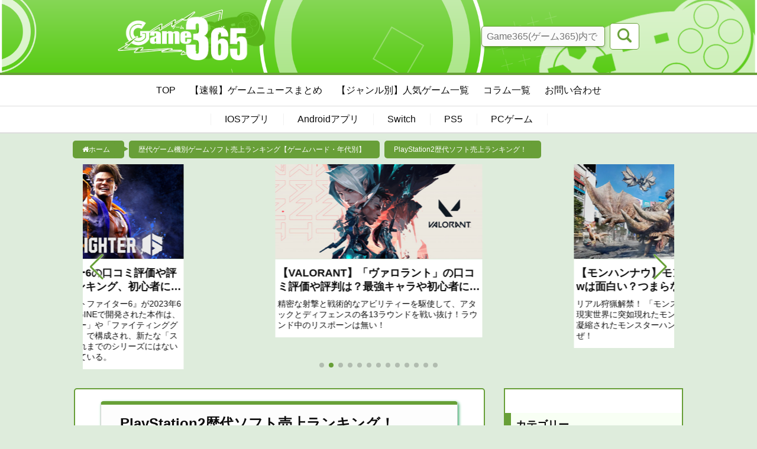

--- FILE ---
content_type: text/html; charset=UTF-8
request_url: https://keradgames.com/column/sales_ranking/ps2_salesranking/
body_size: 34676
content:
<!doctype html>
<!--[if lt IE 7]><html dir="ltr" lang="ja"
prefix="og: https://ogp.me/ns#"  class="no-js lt-ie9 lt-ie8 lt-ie7"><![endif]-->
<!--[if (IE 7)&!(IEMobile)]><html dir="ltr" lang="ja"
prefix="og: https://ogp.me/ns#"  class="no-js lt-ie9 lt-ie8"><![endif]-->
<!--[if (IE 8)&!(IEMobile)]><html dir="ltr" lang="ja"
prefix="og: https://ogp.me/ns#"  class="no-js lt-ie9"><![endif]-->
<!--[if gt IE 8]><!--> <html dir="ltr" lang="ja"
prefix="og: https://ogp.me/ns#"  class="no-js"><!--<![endif]-->
<head>
<meta charset="utf-8">
<meta http-equiv="X-UA-Compatible" content="IE=edge">
<link rel="dns-prefetch" href="https://fonts.googleapis.com/">
<link rel="dns-prefetch" href="https://fonts.gtatic.com/" as="font">
<link rel="dns-prefetch" href="https://fontawesome.com/">
<link rel="preconnect" href="https://fonts.googleapis.com/">
<link rel="preconnect" href="https://fonts.gtatic.com/" as="font">
<link rel="preconnect" href="https://fontawesome.com/">
<meta name="HandheldFriendly" content="True">
<meta name="MobileOptimized" content="320">
<meta name="viewport" content="width=device-width, initial-scale=1"/>
<!--[if IE]>
<link rel="shortcut icon" href="https://keradgames.com/app/themes/game365/favicon.ico">
<![endif]-->
<meta name="msapplication-TileColor" content="#f01d4f">
<meta name="msapplication-TileImage" content="https://keradgames.com/app/themes/game365/library/images/favicon.png">
<link rel="shortcut icon" href="https://keradgames.com/app/themes/game365/library/images/favicon.png">
<meta name="theme-color" content="#121212">
<link href="https://keradgames.com/app/themes/game365/library/css/all.min.css" rel="stylesheet" as="style" onload="this.onload=null;this.rel='stylesheet'">
<link rel="pingback" href="https://keradgames.com/xmlrpc.php">
<link href="https://unpkg.com/scroll-hint@1.2.4/css/scroll-hint.css" rel="stylesheet" as="style" onload="this.onload=null;this.rel='stylesheet'">
<!--
<link rel="stylesheet" href="https://unpkg.com/scroll-hint@1.2.4/css/scroll-hint.css">
-->
<link rel="stylesheet" href="https://cdnjs.cloudflare.com/ajax/libs/Swiper/7.3.3/swiper-bundle.min.css" />
<link rel="preload" as="image" href="https://keradgames.com/app/themes/game365/library/images/game_header_back.png">
<!-- All in One SEO 4.3.0 - aioseo.com -->
<title>PlayStation2歴代ソフト売上ランキング！ - Game365(ゲーム365)</title>
<meta name="description" content="このページでは、PlayStation2の歴代ソフトを売上ランキングとして一覧化したものをご紹介していきたいと" />
<meta name="robots" content="noimageindex, max-snippet:-1, max-video-preview:-1" />
<meta name="google-site-verification" content="google0591a3411f0c53e2.html" />
<link rel="canonical" href="https://keradgames.com/column/sales_ranking/ps2_salesranking/" />
<meta name="generator" content="All in One SEO (AIOSEO) 4.3.0 " />
<meta property="og:locale" content="ja_JP" />
<meta property="og:site_name" content="Game365(ゲーム365) - App StoreやGoogle PlayといったiPhone、Android用の新作スマホゲームアプリのレビューや事前登録情報が分かる総合エンタメサイト。最新ゲームニュースからSwitchやPS5などの攻略動画、人気ソフトのランキングや各種データベース。" />
<meta property="og:type" content="article" />
<meta property="og:title" content="PlayStation2歴代ソフト売上ランキング！ - Game365(ゲーム365)" />
<meta property="og:description" content="このページでは、PlayStation2の歴代ソフトを売上ランキングとして一覧化したものをご紹介していきたいと" />
<meta property="og:url" content="https://keradgames.com/column/sales_ranking/ps2_salesranking/" />
<meta property="article:published_time" content="2022-04-18T03:22:50+00:00" />
<meta property="article:modified_time" content="2023-03-14T01:54:27+00:00" />
<meta name="twitter:card" content="summary" />
<meta name="twitter:title" content="PlayStation2歴代ソフト売上ランキング！ - Game365(ゲーム365)" />
<meta name="twitter:description" content="このページでは、PlayStation2の歴代ソフトを売上ランキングとして一覧化したものをご紹介していきたいと" />
<script type="application/ld+json" class="aioseo-schema">
{"@context":"https:\/\/schema.org","@graph":[{"@type":"BreadcrumbList","@id":"https:\/\/keradgames.com\/column\/sales_ranking\/ps2_salesranking\/#breadcrumblist","itemListElement":[{"@type":"ListItem","@id":"https:\/\/keradgames.com\/#listItem","position":1,"item":{"@type":"WebPage","@id":"https:\/\/keradgames.com\/","name":"\u30db\u30fc\u30e0","description":"App Store\u3084Google Play\u3068\u3044\u3063\u305fiPhone\u3001Android\u7528\u306e\u65b0\u4f5c\u30b9\u30de\u30db\u30b2\u30fc\u30e0\u30a2\u30d7\u30ea\u306e\u30ec\u30d3\u30e5\u30fc\u3084\u4e8b\u524d\u767b\u9332\u60c5\u5831\u304c\u5206\u304b\u308b\u7dcf\u5408\u30a8\u30f3\u30bf\u30e1\u30b5\u30a4\u30c8\u3002\u6700\u65b0\u30b2\u30fc\u30e0\u30cb\u30e5\u30fc\u30b9\u304b\u3089Switch\u3084PS5\u306a\u3069\u306e\u653b\u7565\u52d5\u753b\u3001\u4eba\u6c17\u30bd\u30d5\u30c8\u306e\u30e9\u30f3\u30ad\u30f3\u30b0\u3084\u5404\u7a2e\u30c7\u30fc\u30bf\u30d9\u30fc\u30b9\u3002","url":"https:\/\/keradgames.com\/"},"nextItem":"https:\/\/keradgames.com\/column\/sales_ranking\/#listItem"},{"@type":"ListItem","@id":"https:\/\/keradgames.com\/column\/sales_ranking\/#listItem","position":2,"item":{"@type":"WebPage","@id":"https:\/\/keradgames.com\/column\/sales_ranking\/","name":"\u6b74\u4ee3\u30b2\u30fc\u30e0\u6a5f\u5225\u30b2\u30fc\u30e0\u30bd\u30d5\u30c8\u58f2\u4e0a\u30e9\u30f3\u30ad\u30f3\u30b0\u3010\u30b2\u30fc\u30e0\u30cf\u30fc\u30c9\u30fb\u5e74\u4ee3\u5225\u3011","description":"\u5404\u30d7\u30e9\u30c3\u30c8\u30d5\u30a9\u30fc\u30e0\u5225\u306e\u30b2\u30fc\u30e0\u58f2\u4e0a\u3092\u30e9\u30f3\u30ad\u30f3\u30b0\u5316\u3057\u3066\u307f\u307e\u3057\u305f\u3002 \u305d\u308c\u3067\u306f\u65e9\u901f\u3001\u5404\u30d7\u30e9\u30c3\u30c8\u30d5\u30a9\u30fc\u30e0\u5225\u306b\u30da\u30fc\u30b8\u3092\u5206\u3051","url":"https:\/\/keradgames.com\/column\/sales_ranking\/"},"nextItem":"https:\/\/keradgames.com\/column\/sales_ranking\/ps2_salesranking\/#listItem","previousItem":"https:\/\/keradgames.com\/#listItem"},{"@type":"ListItem","@id":"https:\/\/keradgames.com\/column\/sales_ranking\/ps2_salesranking\/#listItem","position":3,"item":{"@type":"WebPage","@id":"https:\/\/keradgames.com\/column\/sales_ranking\/ps2_salesranking\/","name":"PlayStation2\u6b74\u4ee3\u30bd\u30d5\u30c8\u58f2\u4e0a\u30e9\u30f3\u30ad\u30f3\u30b0\uff01","description":"\u3053\u306e\u30da\u30fc\u30b8\u3067\u306f\u3001PlayStation2\u306e\u6b74\u4ee3\u30bd\u30d5\u30c8\u3092\u58f2\u4e0a\u30e9\u30f3\u30ad\u30f3\u30b0\u3068\u3057\u3066\u4e00\u89a7\u5316\u3057\u305f\u3082\u306e\u3092\u3054\u7d39\u4ecb\u3057\u3066\u3044\u304d\u305f\u3044\u3068","url":"https:\/\/keradgames.com\/column\/sales_ranking\/ps2_salesranking\/"},"previousItem":"https:\/\/keradgames.com\/column\/sales_ranking\/#listItem"}]},{"@type":"Organization","@id":"https:\/\/keradgames.com\/#organization","name":"iPhone\u30fbAndroid\u306e\u30b9\u30de\u30db\u30b2\u30fc\u30e0\u30a2\u30d7\u30ea\u3084Switch\u30fbPS5\u306e\u7dcf\u5408\u60c5\u5831\u30d7\u30e9\u30c3\u30c8\u30d5\u30a9\u30fc\u30e0 \u30a2\u30d7\u30ea\u30a2\u30f3","url":"https:\/\/keradgames.com\/"},{"@type":"Person","@id":"https:\/\/keradgames.com\/author\/hoshino\/#author","url":"https:\/\/keradgames.com\/author\/hoshino\/","name":"Game365"},{"@type":"WebPage","@id":"https:\/\/keradgames.com\/column\/sales_ranking\/ps2_salesranking\/#webpage","url":"https:\/\/keradgames.com\/column\/sales_ranking\/ps2_salesranking\/","name":"PlayStation2\u6b74\u4ee3\u30bd\u30d5\u30c8\u58f2\u4e0a\u30e9\u30f3\u30ad\u30f3\u30b0\uff01 - Game365(\u30b2\u30fc\u30e0365)","description":"\u3053\u306e\u30da\u30fc\u30b8\u3067\u306f\u3001PlayStation2\u306e\u6b74\u4ee3\u30bd\u30d5\u30c8\u3092\u58f2\u4e0a\u30e9\u30f3\u30ad\u30f3\u30b0\u3068\u3057\u3066\u4e00\u89a7\u5316\u3057\u305f\u3082\u306e\u3092\u3054\u7d39\u4ecb\u3057\u3066\u3044\u304d\u305f\u3044\u3068","inLanguage":"ja","isPartOf":{"@id":"https:\/\/keradgames.com\/#website"},"breadcrumb":{"@id":"https:\/\/keradgames.com\/column\/sales_ranking\/ps2_salesranking\/#breadcrumblist"},"author":{"@id":"https:\/\/keradgames.com\/author\/hoshino\/#author"},"creator":{"@id":"https:\/\/keradgames.com\/author\/hoshino\/#author"},"datePublished":"2022-04-18T03:22:50+09:00","dateModified":"2023-03-14T01:54:27+09:00"},{"@type":"WebSite","@id":"https:\/\/keradgames.com\/#website","url":"https:\/\/keradgames.com\/","name":"Game365(\u30b2\u30fc\u30e0365)","description":"App Store\u3084Google Play\u3068\u3044\u3063\u305fiPhone\u3001Android\u7528\u306e\u65b0\u4f5c\u30b9\u30de\u30db\u30b2\u30fc\u30e0\u30a2\u30d7\u30ea\u306e\u30ec\u30d3\u30e5\u30fc\u3084\u4e8b\u524d\u767b\u9332\u60c5\u5831\u304c\u5206\u304b\u308b\u7dcf\u5408\u30a8\u30f3\u30bf\u30e1\u30b5\u30a4\u30c8\u3002\u6700\u65b0\u30b2\u30fc\u30e0\u30cb\u30e5\u30fc\u30b9\u304b\u3089Switch\u3084PS5\u306a\u3069\u306e\u653b\u7565\u52d5\u753b\u3001\u4eba\u6c17\u30bd\u30d5\u30c8\u306e\u30e9\u30f3\u30ad\u30f3\u30b0\u3084\u5404\u7a2e\u30c7\u30fc\u30bf\u30d9\u30fc\u30b9\u3002","inLanguage":"ja","publisher":{"@id":"https:\/\/keradgames.com\/#organization"}}]}
</script>
<!-- All in One SEO -->
<link rel='dns-prefetch' href='//ajax.googleapis.com' />
<link rel='dns-prefetch' href='//code.jquery.com' />
<link rel='dns-prefetch' href='//cdnjs.cloudflare.com' />
<link rel="alternate" type="application/rss+xml" title="Game365(ゲーム365) &raquo; フィード" href="https://keradgames.com/feed/" />
<link rel="alternate" type="application/rss+xml" title="Game365(ゲーム365) &raquo; コメントフィード" href="https://keradgames.com/comments/feed/" />
<script type="text/javascript">
window._wpemojiSettings = {"baseUrl":"https:\/\/s.w.org\/images\/core\/emoji\/14.0.0\/72x72\/","ext":".png","svgUrl":"https:\/\/s.w.org\/images\/core\/emoji\/14.0.0\/svg\/","svgExt":".svg","source":{"concatemoji":"https:\/\/keradgames.com\/wp-includes\/js\/wp-emoji-release.min.js"}};
/*! This file is auto-generated */
!function(i,n){var o,s,e;function c(e){try{var t={supportTests:e,timestamp:(new Date).valueOf()};sessionStorage.setItem(o,JSON.stringify(t))}catch(e){}}function p(e,t,n){e.clearRect(0,0,e.canvas.width,e.canvas.height),e.fillText(t,0,0);var t=new Uint32Array(e.getImageData(0,0,e.canvas.width,e.canvas.height).data),r=(e.clearRect(0,0,e.canvas.width,e.canvas.height),e.fillText(n,0,0),new Uint32Array(e.getImageData(0,0,e.canvas.width,e.canvas.height).data));return t.every(function(e,t){return e===r[t]})}function u(e,t,n){switch(t){case"flag":return n(e,"\ud83c\udff3\ufe0f\u200d\u26a7\ufe0f","\ud83c\udff3\ufe0f\u200b\u26a7\ufe0f")?!1:!n(e,"\ud83c\uddfa\ud83c\uddf3","\ud83c\uddfa\u200b\ud83c\uddf3")&&!n(e,"\ud83c\udff4\udb40\udc67\udb40\udc62\udb40\udc65\udb40\udc6e\udb40\udc67\udb40\udc7f","\ud83c\udff4\u200b\udb40\udc67\u200b\udb40\udc62\u200b\udb40\udc65\u200b\udb40\udc6e\u200b\udb40\udc67\u200b\udb40\udc7f");case"emoji":return!n(e,"\ud83e\udef1\ud83c\udffb\u200d\ud83e\udef2\ud83c\udfff","\ud83e\udef1\ud83c\udffb\u200b\ud83e\udef2\ud83c\udfff")}return!1}function f(e,t,n){var r="undefined"!=typeof WorkerGlobalScope&&self instanceof WorkerGlobalScope?new OffscreenCanvas(300,150):i.createElement("canvas"),a=r.getContext("2d",{willReadFrequently:!0}),o=(a.textBaseline="top",a.font="600 32px Arial",{});return e.forEach(function(e){o[e]=t(a,e,n)}),o}function t(e){var t=i.createElement("script");t.src=e,t.defer=!0,i.head.appendChild(t)}"undefined"!=typeof Promise&&(o="wpEmojiSettingsSupports",s=["flag","emoji"],n.supports={everything:!0,everythingExceptFlag:!0},e=new Promise(function(e){i.addEventListener("DOMContentLoaded",e,{once:!0})}),new Promise(function(t){var n=function(){try{var e=JSON.parse(sessionStorage.getItem(o));if("object"==typeof e&&"number"==typeof e.timestamp&&(new Date).valueOf()<e.timestamp+604800&&"object"==typeof e.supportTests)return e.supportTests}catch(e){}return null}();if(!n){if("undefined"!=typeof Worker&&"undefined"!=typeof OffscreenCanvas&&"undefined"!=typeof URL&&URL.createObjectURL&&"undefined"!=typeof Blob)try{var e="postMessage("+f.toString()+"("+[JSON.stringify(s),u.toString(),p.toString()].join(",")+"));",r=new Blob([e],{type:"text/javascript"}),a=new Worker(URL.createObjectURL(r),{name:"wpTestEmojiSupports"});return void(a.onmessage=function(e){c(n=e.data),a.terminate(),t(n)})}catch(e){}c(n=f(s,u,p))}t(n)}).then(function(e){for(var t in e)n.supports[t]=e[t],n.supports.everything=n.supports.everything&&n.supports[t],"flag"!==t&&(n.supports.everythingExceptFlag=n.supports.everythingExceptFlag&&n.supports[t]);n.supports.everythingExceptFlag=n.supports.everythingExceptFlag&&!n.supports.flag,n.DOMReady=!1,n.readyCallback=function(){n.DOMReady=!0}}).then(function(){return e}).then(function(){var e;n.supports.everything||(n.readyCallback(),(e=n.source||{}).concatemoji?t(e.concatemoji):e.wpemoji&&e.twemoji&&(t(e.twemoji),t(e.wpemoji)))}))}((window,document),window._wpemojiSettings);
</script>
<style type="text/css">
img.wp-smiley,
img.emoji {
display: inline !important;
border: none !important;
box-shadow: none !important;
height: 1em !important;
width: 1em !important;
margin: 0 0.07em !important;
vertical-align: -0.1em !important;
background: none !important;
padding: 0 !important;
}
</style>
<link rel='preload' id='otw_grid_manager-css' href='https://keradgames.com/app/plugins/post-custom-templates-lite/include/otw_components/otw_content_sidebars_light/css/otw-grid.css' type='text/css' media='all' as="style" onload="this.onload=null;this.rel='stylesheet'" />
<link rel='preload' id='sbi_styles-css' href='https://keradgames.com/app/plugins/instagram-feed/css/sbi-styles.min.css' type='text/css' media='all' as="style" onload="this.onload=null;this.rel='stylesheet'" />
<style id='wp-block-library-inline-css' type='text/css'>
:root{--wp-admin-theme-color:#007cba;--wp-admin-theme-color--rgb:0,124,186;--wp-admin-theme-color-darker-10:#006ba1;--wp-admin-theme-color-darker-10--rgb:0,107,161;--wp-admin-theme-color-darker-20:#005a87;--wp-admin-theme-color-darker-20--rgb:0,90,135;--wp-admin-border-width-focus:2px;--wp-block-synced-color:#7a00df;--wp-block-synced-color--rgb:122,0,223}@media (min-resolution:192dpi){:root{--wp-admin-border-width-focus:1.5px}}.wp-element-button{cursor:pointer}:root{--wp--preset--font-size--normal:16px;--wp--preset--font-size--huge:42px}:root .has-very-light-gray-background-color{background-color:#eee}:root .has-very-dark-gray-background-color{background-color:#313131}:root .has-very-light-gray-color{color:#eee}:root .has-very-dark-gray-color{color:#313131}:root .has-vivid-green-cyan-to-vivid-cyan-blue-gradient-background{background:linear-gradient(135deg,#00d084,#0693e3)}:root .has-purple-crush-gradient-background{background:linear-gradient(135deg,#34e2e4,#4721fb 50%,#ab1dfe)}:root .has-hazy-dawn-gradient-background{background:linear-gradient(135deg,#faaca8,#dad0ec)}:root .has-subdued-olive-gradient-background{background:linear-gradient(135deg,#fafae1,#67a671)}:root .has-atomic-cream-gradient-background{background:linear-gradient(135deg,#fdd79a,#004a59)}:root .has-nightshade-gradient-background{background:linear-gradient(135deg,#330968,#31cdcf)}:root .has-midnight-gradient-background{background:linear-gradient(135deg,#020381,#2874fc)}.has-regular-font-size{font-size:1em}.has-larger-font-size{font-size:2.625em}.has-normal-font-size{font-size:var(--wp--preset--font-size--normal)}.has-huge-font-size{font-size:var(--wp--preset--font-size--huge)}.has-text-align-center{text-align:center}.has-text-align-left{text-align:left}.has-text-align-right{text-align:right}#end-resizable-editor-section{display:none}.aligncenter{clear:both}.items-justified-left{justify-content:flex-start}.items-justified-center{justify-content:center}.items-justified-right{justify-content:flex-end}.items-justified-space-between{justify-content:space-between}.screen-reader-text{clip:rect(1px,1px,1px,1px);word-wrap:normal!important;border:0;-webkit-clip-path:inset(50%);clip-path:inset(50%);height:1px;margin:-1px;overflow:hidden;padding:0;position:absolute;width:1px}.screen-reader-text:focus{clip:auto!important;background-color:#ddd;-webkit-clip-path:none;clip-path:none;color:#444;display:block;font-size:1em;height:auto;left:5px;line-height:normal;padding:15px 23px 14px;text-decoration:none;top:5px;width:auto;z-index:100000}html :where(.has-border-color){border-style:solid}html :where([style*=border-top-color]){border-top-style:solid}html :where([style*=border-right-color]){border-right-style:solid}html :where([style*=border-bottom-color]){border-bottom-style:solid}html :where([style*=border-left-color]){border-left-style:solid}html :where([style*=border-width]){border-style:solid}html :where([style*=border-top-width]){border-top-style:solid}html :where([style*=border-right-width]){border-right-style:solid}html :where([style*=border-bottom-width]){border-bottom-style:solid}html :where([style*=border-left-width]){border-left-style:solid}html :where(img[class*=wp-image-]){height:auto;max-width:100%}:where(figure){margin:0 0 1em}html :where(.is-position-sticky){--wp-admin--admin-bar--position-offset:var(--wp-admin--admin-bar--height,0px)}@media screen and (max-width:600px){html :where(.is-position-sticky){--wp-admin--admin-bar--position-offset:0px}}
</style>
<style id='classic-theme-styles-inline-css' type='text/css'>
/*! This file is auto-generated */
.wp-block-button__link{color:#fff;background-color:#32373c;border-radius:9999px;box-shadow:none;text-decoration:none;padding:calc(.667em + 2px) calc(1.333em + 2px);font-size:1.125em}.wp-block-file__button{background:#32373c;color:#fff;text-decoration:none}
</style>
<link rel='preload' id='cld-font-awesome-css' href='https://keradgames.com/app/plugins/comments-like-dislike/css/fontawesome/css/all.min.css' type='text/css' media='all' as="style" onload="this.onload=null;this.rel='stylesheet'" />
<link rel='preload' id='cld-frontend-css' href='https://keradgames.com/app/plugins/comments-like-dislike/css/cld-frontend.css' type='text/css' media='all' as="style" onload="this.onload=null;this.rel='stylesheet'" />
<link rel='preload' id='ctf_styles-css' href='https://keradgames.com/app/plugins/custom-twitter-feeds/css/ctf-styles.min.css' type='text/css' media='all' as="style" onload="this.onload=null;this.rel='stylesheet'" />
<link rel='preload' id='toc-screen-css' href='https://keradgames.com/app/plugins/table-of-contents-plus/screen.min.css' type='text/css' media='all' as="style" onload="this.onload=null;this.rel='stylesheet'" />
<link rel='preload' id='wpsm_tabs_r-font-awesome-front-css' href='https://keradgames.com/app/plugins/tabs-responsive/assets/css/font-awesome/css/font-awesome.min.css' type='text/css' media='all' as="style" onload="this.onload=null;this.rel='stylesheet'" />
<link rel='preload' id='wpsm_tabs_r_bootstrap-front-css' href='https://keradgames.com/app/plugins/tabs-responsive/assets/css/bootstrap-front.css' type='text/css' media='all' as="style" onload="this.onload=null;this.rel='stylesheet'" />
<link rel='preload' id='wpsm_tabs_r_animate-css' href='https://keradgames.com/app/plugins/tabs-responsive/assets/css/animate.css' type='text/css' media='all' as="style" onload="this.onload=null;this.rel='stylesheet'" />
<link rel='preload' id='rateit-css' href='https://keradgames.com/app/themes/game365/library/js/libs/rateit.js/scripts/rateit.css' type='text/css' media='all' as="style" onload="this.onload=null;this.rel='stylesheet'" />
<link rel='preload' id='fancybox-css' href='https://keradgames.com/app/plugins/easy-fancybox/fancybox/1.5.0/jquery.fancybox.min.css' type='text/css' media='screen' as="style" onload="this.onload=null;this.rel='stylesheet'" />
<link rel='preload' id='tablepress-default-css' href='https://keradgames.com/app/plugins/tablepress/css/build/default.css' type='text/css' media='all' as="style" onload="this.onload=null;this.rel='stylesheet'" />
<link rel='preload' id='bones-preload-css' href='https://keradgames.com/app/themes/game365/library/css/style.css' type='text/css' media='all' as="style" onload="this.onload=null;this.rel='stylesheet'" />
<!--[if lt IE 9]>
<link rel='preload' id='bones-ie-only-css' href='https://keradgames.com/app/themes/game365/library/css/ie.css' type='text/css' media='all' as="style" onload="this.onload=null;this.rel='stylesheet'" />
<![endif]-->
<link rel='preload' id='otw_components_0_css-css' href='https://keradgames.com/app/uploads/otwcache/otw_components_css_0_8721b54c04763833490e435035e9da95.css' type='text/css' media='all' as="style" onload="this.onload=null;this.rel='stylesheet'" />
<script async src='https://ajax.googleapis.com/ajax/libs/jquery/3.6.0/jquery.min.js' id='jquery-js'></script>
<script type='text/javascript' id='cld-frontend-js-extra'>
/* <![CDATA[ */
var cld_js_object = {"admin_ajax_url":"https:\/\/keradgames.com\/wp-admin\/admin-ajax.php","admin_ajax_nonce":"2512fae4dd"};
/* ]]> */
</script>
<script src='//keradgames.com/app/cache/wpfc-minified/1cz2wgy/vyej.js' type="text/javascript"></script>
<!-- <script async src='https://keradgames.com/app/plugins/comments-like-dislike/js/cld-frontend.js' id='cld-frontend-js'></script> -->
<script type='text/javascript' id='seo-automated-link-building-js-extra'>
/* <![CDATA[ */
var seoAutomatedLinkBuilding = {"ajaxUrl":"https:\/\/keradgames.com\/wp-admin\/admin-ajax.php"};
/* ]]> */
</script>
<script src='//keradgames.com/app/cache/wpfc-minified/8vw2llu8/vyf1.js' type="text/javascript"></script>
<!-- <script async src='https://keradgames.com/app/plugins/seo-automated-link-building/js/seo-automated-link-building.js' id='seo-automated-link-building-js'></script> -->
<!-- <script async src='https://keradgames.com/app/themes/game365/library/js/libs/modernizr.custom.min.js' id='bones-modernizr-js'></script> -->
<!-- <script async src='https://keradgames.com/app/uploads/otwcache/otw_components_js_0_898c66fac774394ad8e07a48f4c599e8.js' id='otw_components_0_js-js'></script> -->
<!-- <script async src='https://keradgames.com/wp-includes/js/jquery/jquery.min.js' id='jquery-core-js'></script> -->
<link rel="https://api.w.org/" href="https://keradgames.com/wp-json/" /><link rel="alternate" type="application/json" href="https://keradgames.com/wp-json/wp/v2/column/6886" /><link rel='shortlink' href='https://keradgames.com/?p=6886' />
<link rel="alternate" type="application/json+oembed" href="https://keradgames.com/wp-json/oembed/1.0/embed?url=https%3A%2F%2Fkeradgames.com%2Fcolumn%2Fsales_ranking%2Fps2_salesranking%2F" />
<link rel="alternate" type="text/xml+oembed" href="https://keradgames.com/wp-json/oembed/1.0/embed?url=https%3A%2F%2Fkeradgames.com%2Fcolumn%2Fsales_ranking%2Fps2_salesranking%2F&#038;format=xml" />
<style></style><style type="text/css">div#toc_container {background: #fff;border: 1px solid #689f38;width: 100%;}div#toc_container ul li {font-size: 1.5em;}div#toc_container p.toc_title a:hover,div#toc_container ul.toc_list a:hover {color: #0036e9;}div#toc_container p.toc_title a:hover,div#toc_container ul.toc_list a:hover {color: #0036e9;}</style><script type="text/javascript">
document.addEventListener('DOMContentLoaded', function () {
jQuery(function(){
jQuery(window).scroll(function(){
//最上部から現在位置までの距離を取得して、変数[now]に格納
var now = jQuery(window).scrollTop();
//最上部から現在位置までの距離(now)が600以上
if(now > 600){
//[#page-top]をゆっくりフェードインする
jQuery('#page-top').fadeIn('slow');
//それ以外だったらフェードアウトする
}else{
jQuery('#page-top').fadeOut('slow');
}
});
//ボタン(id:move-page-top)のクリックイベント
jQuery('#move-page-top').click(function(){
//ページトップへ移動する
jQuery('body,html').animate({
scrollTop: 0
}, 800);
});
});
});
</script><!-- Google tag (gtag.js) -->
<script async src="https://www.googletagmanager.com/gtag/js?id=G-BN81PDDS09"></script>
<script>
window.dataLayer = window.dataLayer || [];
function gtag(){dataLayer.push(arguments);}
gtag('js', new Date());
gtag('config', 'G-BN81PDDS09');
</script><!-- Global Site Tag (gtag.js) - Google Analytics -->
<script>
window.dataLayer = window.dataLayer || [];
function gtag(){dataLayer.push(arguments);}
gtag('js', new Date());
gtag('config', 'UA-52643465-46');
</script><noscript><style>.lazyload[data-src]{display:none !important;}</style></noscript><style>.lazyload{background-image:none !important;}.lazyload:before{background-image:none !important;}</style><link rel="icon" href="https://keradgames.com/app/uploads/cropped-レイヤー-1-32x32.png" sizes="32x32" />
<link rel="icon" href="https://keradgames.com/app/uploads/cropped-レイヤー-1-192x192.png" sizes="192x192" />
<link rel="apple-touch-icon" href="https://keradgames.com/app/uploads/cropped-レイヤー-1-180x180.png" />
<meta name="msapplication-TileImage" content="https://keradgames.com/app/uploads/cropped-レイヤー-1-270x270.png" />
<style id="wpforms-css-vars-root">
:root {
--wpforms-field-border-radius: 3px;
--wpforms-field-background-color: #ffffff;
--wpforms-field-border-color: rgba( 0, 0, 0, 0.25 );
--wpforms-field-text-color: rgba( 0, 0, 0, 0.7 );
--wpforms-label-color: rgba( 0, 0, 0, 0.85 );
--wpforms-label-sublabel-color: rgba( 0, 0, 0, 0.55 );
--wpforms-label-error-color: #d63637;
--wpforms-button-border-radius: 3px;
--wpforms-button-background-color: #066aab;
--wpforms-button-text-color: #ffffff;
--wpforms-field-size-input-height: 43px;
--wpforms-field-size-input-spacing: 15px;
--wpforms-field-size-font-size: 16px;
--wpforms-field-size-line-height: 19px;
--wpforms-field-size-padding-h: 14px;
--wpforms-field-size-checkbox-size: 16px;
--wpforms-field-size-sublabel-spacing: 5px;
--wpforms-field-size-icon-size: 1;
--wpforms-label-size-font-size: 16px;
--wpforms-label-size-line-height: 19px;
--wpforms-label-size-sublabel-font-size: 14px;
--wpforms-label-size-sublabel-line-height: 17px;
--wpforms-button-size-font-size: 17px;
--wpforms-button-size-height: 41px;
--wpforms-button-size-padding-h: 15px;
--wpforms-button-size-margin-top: 10px;
}
</style>		
<style>
.swiper-lazy:not(.swiper-lazy-loaded) {
display: none;
}
</style>
</head>
<body class="column-template-default single single-column postid-6886 locale-ja" itemscope itemtype="http://schema.org/WebPage">
<script data-cfasync="false" data-no-defer="1">var ewww_webp_supported=false;</script>
<div id="container">
<header class="header" role="banner" itemscope itemtype="http://schema.org/WPHeader">
<div id="inner-header" class="header_wrap cf">
<p id="logo" itemscope itemtype="http://schema.org/Organization">
<a href="https://keradgames.com" rel="nofollow">
<img 
src="[data-uri]" 
alt="App StoreやGoogle PlayといったiPhone、Android用の新作スマホゲームアプリのレビューや事前登録情報が分かる総合エンタメサイト。最新ゲームニュースからSwitchやPS5などの攻略動画、人気ソフトのランキングや各種データベース。 - Game365(ゲーム365)" 
class="app_headertextlogo lazyload" 
width="180" 
height="68"
data-src="https://keradgames.com/app/themes/game365/library/images/game365.png" decoding="async"><noscript><img 
src="https://keradgames.com/app/themes/game365/library/images/game365.png" 
alt="App StoreやGoogle PlayといったiPhone、Android用の新作スマホゲームアプリのレビューや事前登録情報が分かる総合エンタメサイト。最新ゲームニュースからSwitchやPS5などの攻略動画、人気ソフトのランキングや各種データベース。 - Game365(ゲーム365)" 
class="app_headertextlogo" 
width="180" 
height="68"
data-eio="l"></noscript>
</a>
</p>
<div class="sidebar_form sp">
<form role="search" method="get" id="searchform" class="searchform1" action="https://keradgames.com">
<div class="sidebar_form">
<input class="kensaku_textarea" type="search" id="header_search" name="s" value="" placeholder="Game365(ゲーム365)内で検索">
<button type="submit" id="searchsubmit_1" class="kensaku_btn">
<img src="[data-uri]" alt="App StoreやGoogle PlayといったiPhone、Android用の新作スマホゲームアプリのレビューや事前登録情報が分かる総合エンタメサイト。最新ゲームニュースからSwitchやPS5などの攻略動画、人気ソフトのランキングや各種データベース。 - Game365(ゲーム365)" width="32" height="32" data-src="https://keradgames.com/app/themes/game365/library/images/search_zoom.png" decoding="async" class="lazyload"><noscript><img src="https://keradgames.com/app/themes/game365/library/images/search_zoom.png" alt="App StoreやGoogle PlayといったiPhone、Android用の新作スマホゲームアプリのレビューや事前登録情報が分かる総合エンタメサイト。最新ゲームニュースからSwitchやPS5などの攻略動画、人気ソフトのランキングや各種データベース。 - Game365(ゲーム365)" width="32" height="32" data-eio="l"></noscript>
</button>
</div>
</form>
</div>
</div>
<ul class="header_list sp"><li id="menu-item-184" class="menu-item menu-item-type-post_type menu-item-object-page menu-item-home menu-item-184"><a href="https://keradgames.com/"><span>TOP</span></a></li>
<li id="menu-item-4543" class="menu-item menu-item-type-post_type menu-item-object-page menu-item-4543"><a href="https://keradgames.com/news/"><span>【速報】ゲームニュースまとめ</span></a></li>
<li id="menu-item-180" class="menu-item menu-item-type-post_type menu-item-object-page menu-item-180"><a href="https://keradgames.com/sitecatalog/"><span>【ジャンル別】人気ゲーム一覧</span></a></li>
<li id="menu-item-10077" class="menu-item menu-item-type-post_type menu-item-object-page menu-item-10077"><a href="https://keradgames.com/column/"><span>コラム一覧</span></a></li>
<li id="menu-item-4528" class="menu-item menu-item-type-post_type menu-item-object-page menu-item-4528"><a href="https://keradgames.com/contact/"><span>お問い合わせ</span></a></li>
</ul>
<!-- 
<nav role="navigation" itemscope itemtype="http://schema.org/SiteNavigationElement">
</nav>
-->
<div class="drawer pc">
<!-- ハンバーガーメニューの表示・非表示を切り替えるチェックボックス -->
<input type="checkbox" id="drawer-check" class="drawer-hidden" >
<!-- ハンバーガーアイコン -->
<label for="drawer-check" class="drawer-open"><span></span><p class="hamberger_menu_text">MENU</p></label>
<nav class="drawer-content">
<ul class="drawer-list '.$menu_name.'">
<li class="drawer-item"><a href="https://keradgames.com/">TOP</a></li>
<li class="drawer-item"><a href="https://keradgames.com/news/">【速報】ゲームニュースまとめ</a></li>
<li class="drawer-item"><a href="https://keradgames.com/sitecatalog/">【ジャンル別】人気ゲーム一覧</a></li>
<li class="drawer-item"><a href="https://keradgames.com/column/">コラム一覧</a></li>
<li class="drawer-item"><a href="https://keradgames.com/contact/">お問い合わせ</a></li>
<li class="drawer-item">
<form role="search" method="get" id="searchform" class="searchform1" action="https://keradgames.com">
<div class="sidebar_form ">
<input class="kensaku_textarea" type="search" id="header_search" name="s" value="" placeholder="Game365(ゲーム365)内で検索">
<button type="submit" id="searchsubmit" class="kensaku_btn">
<img 
src="[data-uri]"
alt="App StoreやGoogle PlayといったiPhone、Android用の新作スマホゲームアプリのレビューや事前登録情報が分かる総合エンタメサイト。最新ゲームニュースからSwitchやPS5などの攻略動画、人気ソフトのランキングや各種データベース。 - Game365(ゲーム365)"
width="32"
height="32"
data-src="https://keradgames.com/app/themes/game365/library/images/search_zoom.png" decoding="async" class="lazyload"><noscript><img 
src="https://keradgames.com/app/themes/game365/library/images/search_zoom.png"
alt="App StoreやGoogle PlayといったiPhone、Android用の新作スマホゲームアプリのレビューや事前登録情報が分かる総合エンタメサイト。最新ゲームニュースからSwitchやPS5などの攻略動画、人気ソフトのランキングや各種データベース。 - Game365(ゲーム365)"
width="32"
height="32"
data-eio="l"></noscript>
</button>
</div>
</form>
</li>
<li class="drawer-item menu_snsicon_area">
<a href="https://twitter.com/Game_365_prs" rel="nofollow noopener noreferrer" target="_blank" class="footer_icon">
<img 
src="[data-uri]" 
alt="App StoreやGoogle PlayといったiPhone、Android用の新作スマホゲームアプリのレビューや事前登録情報が分かる総合エンタメサイト。最新ゲームニュースからSwitchやPS5などの攻略動画、人気ソフトのランキングや各種データベース。 Game365(ゲーム365)" 
class="header_icon_back lazyload" 
width="40" 
height="32" data-src="https://keradgames.com/app/themes/game365/library/images/twitter_icon.png" decoding="async"><noscript><img 
src="https://keradgames.com/app/themes/game365/library/images/twitter_icon.png" 
alt="App StoreやGoogle PlayといったiPhone、Android用の新作スマホゲームアプリのレビューや事前登録情報が分かる総合エンタメサイト。最新ゲームニュースからSwitchやPS5などの攻略動画、人気ソフトのランキングや各種データベース。 Game365(ゲーム365)" 
class="header_icon_back" 
width="40" 
height="32" data-eio="l"></noscript>
</a>
<a href="https://www.instagram.com/game365_115gamer/?hl=ja" rel="nofollow noopener noreferrer" target="_blank">
<img 
src="[data-uri]" 
alt="App StoreやGoogle PlayといったiPhone、Android用の新作スマホゲームアプリのレビューや事前登録情報が分かる総合エンタメサイト。最新ゲームニュースからSwitchやPS5などの攻略動画、人気ソフトのランキングや各種データベース。 Game365(ゲーム365)" 
class="header_icon_back footer_icon lazyload" 
width="40" 
height="32" data-src="https://keradgames.com/app/themes/game365/library/images/instagram_icon.png" decoding="async"><noscript><img 
src="https://keradgames.com/app/themes/game365/library/images/instagram_icon.png" 
alt="App StoreやGoogle PlayといったiPhone、Android用の新作スマホゲームアプリのレビューや事前登録情報が分かる総合エンタメサイト。最新ゲームニュースからSwitchやPS5などの攻略動画、人気ソフトのランキングや各種データベース。 Game365(ゲーム365)" 
class="header_icon_back footer_icon" 
width="40" 
height="32" data-eio="l"></noscript>
</a>
<a href="https://www.youtube.com/channel/UC1gB3wISS4fmAxAbnpFGj6w" rel="nofollow noopener noreferrer" target="_blank">
<img 
src="[data-uri]" 
alt="App StoreやGoogle PlayといったiPhone、Android用の新作スマホゲームアプリのレビューや事前登録情報が分かる総合エンタメサイト。最新ゲームニュースからSwitchやPS5などの攻略動画、人気ソフトのランキングや各種データベース。 Game365(ゲーム365)" 
class="header_icon_back lazyload" 
width="50" 
height="32" data-src="https://keradgames.com/app/themes/game365/library/images/youtube.png" decoding="async"><noscript><img 
src="https://keradgames.com/app/themes/game365/library/images/youtube.png" 
alt="App StoreやGoogle PlayといったiPhone、Android用の新作スマホゲームアプリのレビューや事前登録情報が分かる総合エンタメサイト。最新ゲームニュースからSwitchやPS5などの攻略動画、人気ソフトのランキングや各種データベース。 Game365(ゲーム365)" 
class="header_icon_back" 
width="50" 
height="32" data-eio="l"></noscript>
</a>
</li>
</ul>
</nav>
</div>
</header>
<div class="select-device">
<ul class="select-device_list">
<li class="select-device_item"><a href="https://keradgames.com/ios/" class="select-device_link">IOSアプリ</a></li>
<li class="select-device_item"><a href="https://keradgames.com/android/" class="select-device_link">Androidアプリ</a></li>
<li class="select-device_item"><a href="https://keradgames.com/switch/" class="select-device_link">Switch</a></li>
<li class="select-device_item"><a href="https://keradgames.com/ps5/" class="select-device_link">PS5</a></li>
<li class="select-device_item"><a href="https://keradgames.com/pc/" class="select-device_link">PCゲーム</a></li>
</ul>
</div>
<div class="breadcrumbs" typeof="BreadcrumbList" vocab="https://schema.org/">
<!-- Breadcrumb NavXT 7.1.0 -->
<span property="itemListElement" typeof="ListItem" class="bread_item"><a property="item" typeof="WebPage" title="Go to Game365(ゲーム365)." href="https://keradgames.com" class="home" ><span property="name"><i class="fa fa-home"></i>ホーム</span></a><meta property="position" content="1"></span><span property="itemListElement" typeof="ListItem"><a property="item" typeof="WebPage" title="Go to 歴代ゲーム機別ゲームソフト売上ランキング【ゲームハード・年代別】." href="https://keradgames.com/column/sales_ranking/" class="post post-column" ><span property="name">歴代ゲーム機別ゲームソフト売上ランキング【ゲームハード・年代別】</span></a><meta property="position" content="2"></span><span property="itemListElement" typeof="ListItem"><span property="name" class="post post-column current-item">PlayStation2歴代ソフト売上ランキング！</span><meta property="url" content="https://keradgames.com/column/sales_ranking/ps2_salesranking/"><meta property="position" content="3"></span>
</div>
<div class="swiper swiper-container">
<div class="swiper-wrapper">
<div class="swiper-slide">		     
<article class="top_ex_item">
<a class="top_ex no_color_link" href="https://keradgames.com/app_site/street-fighter6/">
<div class="ex-slide">
<figure>
<img class="top_ex_img swiper-lazy"
alt="ストリートファイター6" 
data-src="https://keradgames.com/app/uploads/street-fighter6/street-fighter6-①.png.webp" 
height="300"
width="500"
>
<div class="swiper-lazy-preloader"></div> 
</figure>
</div>
<div class="top_ex_content">
<h2 class="top_ex_title">ストリートファイター6の口コミ評価や評判は？最強キャラランキング、初心者におすすめのキャラや攻略まとめ</h2>
<div class="top_ex_desc">
<span class="oscar_redtext">シリーズ最新作『ストリートファイター6』が2023年6月2日に発売決定！ RE ENGINEで開発された本作は、大型モード「ワールドツアー」や「ファイティンググラウンド」、「バトルハブ」で構成され、新たな「ストリートファイター」はこれまでのシリーズにはない全く新しい体験が待ち受けている。</span>
</div>
</div>
</a>
</article>
</div>
<div class="swiper-slide">		     
<article class="top_ex_item">
<a class="top_ex no_color_link" href="https://keradgames.com/app_site/valorant/">
<div class="ex-slide">
<figure>
<img class="top_ex_img swiper-lazy"
alt="VALORANT" 
data-src="https://keradgames.com/app/uploads/valorant/valo1.png.webp" 
height="300"
width="500"
>
<div class="swiper-lazy-preloader"></div> 
</figure>
</div>
<div class="top_ex_content">
<h2 class="top_ex_title">【VALORANT】「ヴァロラント」の口コミ評価や評判は？最強キャラや初心者におすすめのスキン、ランク上げのやり方を攻略</h2>
<div class="top_ex_desc">
<span class="oscar_redtext">精密な射撃と戦術的なアビリティーを駆使して、アタックとディフェンスの各13ラウンドを戦い抜け！ラウンド中のリスポーンは無い！</span>
</div>
</div>
</a>
</article>
</div>
<div class="swiper-slide">		     
<article class="top_ex_item">
<a class="top_ex no_color_link" href="https://keradgames.com/app_site/monsterhunternow/">
<div class="ex-slide">
<figure>
<img class="top_ex_img swiper-lazy"
alt="モンハンNow" 
data-src="https://keradgames.com/app/uploads/mhn/mhn57.png.webp" 
height="300"
width="500"
>
<div class="swiper-lazy-preloader"></div> 
</figure>
</div>
<div class="top_ex_content">
<h2 class="top_ex_title">【モンハンナウ】モンスターハンターNowは面白い？つまらない？おすすめのガチャは？最強リセマラのやり方と序盤攻略、口コミ、レビュー評価、評判</h2>
<div class="top_ex_desc">
<span class="oscar_redtext">リアル狩猟解禁！
「モンスターハンター」の世界から現実世界に突如現れたモンスターたちに立ち向かえ！
凝縮されたモンスターハンター体験を！一狩りいこうぜ！</span>
</div>
</div>
</a>
</article>
</div>
<div class="swiper-slide">		     
<article class="top_ex_item">
<a class="top_ex no_color_link" href="https://keradgames.com/app_site/takt-op/">
<div class="ex-slide">
<figure>
<img class="top_ex_img swiper-lazy"
alt="タクトオーパス(takt op. )" 
data-src="https://keradgames.com/app/uploads/takt-op/tact-op②.png.webp" 
height="300"
width="500"
>
<div class="swiper-lazy-preloader"></div> 
</figure>
</div>
<div class="top_ex_content">
<h2 class="top_ex_title">タクトオーパス(takt op.)は面白い？つまらない？おすすめのガチャは？最強リセマラのやり方と序盤攻略、口コミ、レビュー評価、評判</h2>
<div class="top_ex_desc">
<span class="oscar_redtext">音楽の力を身に宿して戦う少女たち
彼女たちの名は「ムジカート」
力を得る代償は、人としての生を捨てること
あなたは指揮者となり、彼女たち「ムジカート」とともに世界を救う。
</span>
</div>
</div>
</a>
</article>
</div>
<div class="swiper-slide">		     
<article class="top_ex_item">
<a class="top_ex no_color_link" href="https://keradgames.com/app_site/mememori-game/">
<div class="ex-slide">
<figure>
<img class="top_ex_img swiper-lazy"
alt="メメントモリ" 
data-src="https://keradgames.com/app/uploads/mememori-game/mementomori.png.webp" 
height="300"
width="500"
>
<div class="swiper-lazy-preloader"></div> 
</figure>
</div>
<div class="top_ex_content">
<h2 class="top_ex_title">「メメントモリ」の口コミ評価や評判は？最強リセマラやガチャの最新情報、初心者におすすめな攻略まとめ</h2>
<div class="top_ex_desc">
<span class="oscar_redtext">美術史で語られる、はじめてのRPG。
「平等なのは、サヨナラだけ。」
こだわり抜いた業界を覆す程のハイクオリティサウンドと、
業界屈指の超美麗デザインを誇るバンク・オブ・イノベーションの最新作
『メメントモリ』</span>
</div>
</div>
</a>
</article>
</div>
<div class="swiper-slide">		     
<article class="top_ex_item">
<a class="top_ex no_color_link" href="https://keradgames.com/app_site/world-dai-star/">
<div class="ex-slide">
<figure>
<img class="top_ex_img swiper-lazy"
alt="ユメステ" 
data-src="https://keradgames.com/app/uploads/world-dai-star/yumesute①.jpg.webp" 
height="300"
width="500"
>
<div class="swiper-lazy-preloader"></div> 
</figure>
</div>
<div class="top_ex_content">
<h2 class="top_ex_title">「ワールドダイスター 夢のステラリウム」の口コミ評価や評判は？最強リセマラやガチャの最新情報、初心者におすすめな攻略まとめ</h2>
<div class="top_ex_desc">
<span class="oscar_redtext">TVアニメも絶賛配信中の"演劇"ガールズプロジェクト『ワールドダイスター』が超本格リズムゲームになって登場！</span>
</div>
</div>
</a>
</article>
</div>
<div class="swiper-slide">		     
<article class="top_ex_item">
<a class="top_ex no_color_link" href="https://keradgames.com/app_site/houkai-starrail/">
<div class="ex-slide">
<figure>
<img class="top_ex_img swiper-lazy"
alt="崩壊スターレイル" 
data-src="https://keradgames.com/app/uploads/houkai-starrail/houkaisuta-reiru⑧.jpg.webp" 
height="300"
width="500"
>
<div class="swiper-lazy-preloader"></div> 
</figure>
</div>
<div class="top_ex_content">
<h2 class="top_ex_title">「崩壊スターレイル」の口コミ評価や評判は？最強リセマラやガチャの最新情報、初心者におすすめな攻略まとめ</h2>
<div class="top_ex_desc">
<span class="oscar_redtext">数多の世界、没入感に溢れたシネマティックなストーリー演出、本格ロールプレイング戦略を楽しめる爽快バトル。
さあ、「開拓」の旅を始めよう。</span>
</div>
</div>
</a>
</article>
</div>
<div class="swiper-slide">		     
<article class="top_ex_item">
<a class="top_ex no_color_link" href="https://keradgames.com/app_site/tower_of_fantasy/">
<div class="ex-slide">
<figure>
<img class="top_ex_img swiper-lazy"
alt="幻塔" 
data-src="https://keradgames.com/app/uploads/tower_of_fantasy/gentou_.jpg.webp" 
height="300"
width="500"
>
<div class="swiper-lazy-preloader"></div> 
</figure>
</div>
<div class="top_ex_content">
<h2 class="top_ex_title">「幻塔」の口コミ評価や評判は？最強リセマラやガチャの最新情報、初心者におすすめな攻略まとめ</h2>
<div class="top_ex_desc">
<span class="oscar_redtext">この自由の星に、未知の次元が開かれる。 
スマホ&PC両方で楽しめる、未来を共に駆けるオープンワールドRPG『Tower of Fantasy（幻塔）』</span>
</div>
</div>
</a>
</article>
</div>
<div class="swiper-slide">		     
<article class="top_ex_item">
<a class="top_ex no_color_link" href="https://keradgames.com/app_site/merc_storia/">
<div class="ex-slide">
<figure>
<img class="top_ex_img swiper-lazy"
alt="メルクストーリア-癒術士と鐘の音色-" 
data-src="https://keradgames.com/app/uploads/merc_storia/merc_storia④.png.webp" 
height="300"
width="500"
>
<div class="swiper-lazy-preloader"></div> 
</figure>
</div>
<div class="top_ex_content">
<h2 class="top_ex_title">「メルクストーリア-癒術士と鐘の音色-」の口コミ評価や評判は？最強リセマラやガチャの最新情報、初心者におすすめな攻略まとめ</h2>
<div class="top_ex_desc">
<span class="oscar_redtext">心を感動で癒す温かなストーリーを、圧倒的ボリュームで送るRPG！
簡単操作で遊びつくせない程の膨大な物語の世界へ旅立とう！</span>
</div>
</div>
</a>
</article>
</div>
<div class="swiper-slide">		     
<article class="top_ex_item">
<a class="top_ex no_color_link" href="https://keradgames.com/app_site/shoumetsu_toshi/">
<div class="ex-slide">
<figure>
<img class="top_ex_img swiper-lazy"
alt="消滅都市" 
data-src="https://keradgames.com/app/uploads/shoumetsu_toshi①-125x125-1.png.webp" 
height="300"
width="500"
>
<div class="swiper-lazy-preloader"></div> 
</figure>
</div>
<div class="top_ex_content">
<h2 class="top_ex_title">「消滅都市」の口コミ評価や評判は？最強リセマラやガチャの最新情報、初心者におすすめな攻略まとめ</h2>
<div class="top_ex_desc">
<span class="oscar_redtext">『3年前、ひとつの都市が消滅した』
シンプル操作の爽快アクションで華麗に都市を駆け抜けろ！
数々の困難を乗りこえた2人がたどりつく結末とは如何に！？</span>
</div>
</div>
</a>
</article>
</div>
<div class="swiper-slide">		     
<article class="top_ex_item">
<a class="top_ex no_color_link" href="https://keradgames.com/app_site/hypnosismic-arb/">
<div class="ex-slide">
<figure>
<img class="top_ex_img swiper-lazy"
alt="ヒプノシスマイク-Alternative Rap Battle-" 
data-src="https://keradgames.com/app/uploads/hypnosismic-arb/ヒプノシスマイク⑥.png.webp" 
height="300"
width="500"
>
<div class="swiper-lazy-preloader"></div> 
</figure>
</div>
<div class="top_ex_content">
<h2 class="top_ex_title">「ヒプノシスマイク-Alternative Rap Battle-」の口コミ評価や評判は？最強リセマラやガチャの最新情報、初心者におすすめな攻略まとめ</h2>
<div class="top_ex_desc">
<span class="oscar_redtext">「ヒプノシスマイク -Division Rap Battle-」がリズムゲームになって登場！
ゲームオリジナルストーリーでヒプマイの世界を楽しもう！</span>
</div>
</div>
</a>
</article>
</div>
<div class="swiper-slide">		     
<article class="top_ex_item">
<a class="top_ex no_color_link" href="https://keradgames.com/app_site/garupa_bang_dream/">
<div class="ex-slide">
<figure>
<img class="top_ex_img swiper-lazy"
alt="バンドリ! ガールズアンドパーティー!" 
data-src="https://keradgames.com/app/uploads/garupa_bang_dream/garupa_bang_dream⑦.png.webp" 
height="300"
width="500"
>
<div class="swiper-lazy-preloader"></div> 
</figure>
</div>
<div class="top_ex_content">
<h2 class="top_ex_title">「バンドリ! ガールズアンドパーティー!」の口コミ評価や評判は？最強リセマラやガチャの最新情報、初心者におすすめな攻略まとめ</h2>
<div class="top_ex_desc">
<span class="oscar_redtext">個性豊かな7つのバンドが登場するリズムゲームを遊び尽くそう！
他にもカバー楽曲やコラボ楽曲もプレイ出来ちゃう♪</span>
</div>
</div>
</a>
</article>
</div>
<div class="swiper-slide">		     
<article class="top_ex_item">
<a class="top_ex no_color_link" href="https://keradgames.com/app_site/pokemon_go/">
<div class="ex-slide">
<figure>
<img class="top_ex_img swiper-lazy"
alt="ポケモンGO" 
data-src="https://keradgames.com/app/uploads/pokemon_go/pokemongo_cap.png.webp" 
height="300"
width="500"
>
<div class="swiper-lazy-preloader"></div> 
</figure>
</div>
<div class="top_ex_content">
<h2 class="top_ex_title">「ポケモンGO」の口コミ評価や評判は？最強リセマラやガチャの最新情報、初心者におすすめな攻略まとめ</h2>
<div class="top_ex_desc">
<span class="oscar_redtext">世界中のトレーナー達と一緒にポケモンを探そう！
アナタもポケモンをGETしてポケモン図鑑を完成させてみよう！</span>
</div>
</div>
</a>
</article>
</div>
</div>
<div class="swiper-pagination"></div>
<div class="swiper-button-prev"></div>
<div class="swiper-button-next"></div>
</div>
<div id="content">
<div id="inner-content" class="wrap cf">
<main id="main" class="main-fixpage m-all t-2of3 d-5of7 cf" role="main" itemscope itemprop="mainContentOfPage" itemtype="http://schema.org/Blog">
<article id="post-6886" class="cf post-6886 column type-column status-publish hentry" role="article" itemscope itemprop="blogPost" itemtype="http://schema.org/BlogPosting">
<header class="article-header entry-header">
<h1 class="entry-title single-title" itemprop="headline" rel="bookmark">PlayStation2歴代ソフト売上ランキング！</h1>
</header>
<section class="entry-content cf" itemprop="articleBody">
<p>このページでは、PlayStation2の歴代ソフトを売上ランキングとして一覧化したものをご紹介していきたいと思いますので、ぜひ参考までにご覧ください！</p>
<img decoding="async" src="[data-uri]" alt="" data-src="https://keradgames.com/app/uploads/columm/PlayStation2.png" class="lazyload" /><noscript><img decoding="async" src="https://keradgames.com/app/uploads/columm/PlayStation2.png" alt="" data-eio="l" /></noscript>
<p>PlayStation2はソニー・コンピュータエンタテインメントが発売した家庭用ゲーム機です。</p>
<p>ゲーム機としての基本スペックが最先端であったうえに、サラウンド環境への対応やインターネットへの接続などの実用的なマルチメディアを実現させました。</p>
<p>さらにPlayStationとの互換機能を搭載したため既存ユーザーをそのまま取り込むことができ、PlayStationで発売された人気作品の続編も発売されました。</p>
<p>このことから、2000年代中盤までは世界1位の人気を誇り、史上最も売れたゲーム機となっています。</p>
<table id="tablepress-708-no-2" class="tablepress tablepress-id-708">
<thead>
<tr class="row-1 odd">
<th class="column-1">メーカー</th><th class="column-2">ソニー・インタラクティブ・エンタテインメント</th>
</tr>
</thead>
<tbody class="row-hover">
<tr class="row-2 even">
<td class="column-1">種別</td><td class="column-2">据置型ゲーム機</td>
</tr>
<tr class="row-3 odd">
<td class="column-1">世代</td><td class="column-2">第6世代</td>
</tr>
<tr class="row-4 even">
<td class="column-1">発売日</td><td class="column-2">2000年3月4日</td>
</tr>
<tr class="row-5 odd">
<td class="column-1">売り上げ台数</td><td class="column-2">2,198万台</td>
</tr>
</tbody>
</table>
<!-- #tablepress-708-no-2 from cache -->
<table id="tablepress-385-no-2" class="tablepress tablepress-id-385 Tpress_sample1 t-scroll js-scrollable">
<thead>
<tr class="row-1 odd">
<th class="column-1">売上順位</th><th class="column-2">タイトル</th><th class="column-3">メーカー</th><th class="column-4">プラットフォーム</th><th class="column-5">発売日</th><th class="column-6">売上本数</th>
</tr>
</thead>
<tbody class="row-hover">
<tr class="row-2 even">
<td class="column-1">１位</td><td class="column-2">ドラゴンクエストVIII 空と海と大地と呪われし姫君</td><td class="column-3">スクウェア･エニックス</td><td class="column-4">PS2</td><td class="column-5">2004-11-27</td><td class="column-6">370万本</td>
</tr>
<tr class="row-3 odd">
<td class="column-1">２位</td><td class="column-2">ファイナルファンタジーX</td><td class="column-3">スクウェア</td><td class="column-4">PS2</td><td class="column-5">2001-07-19</td><td class="column-6">320万本</td>
</tr>
<tr class="row-4 even">
<td class="column-1">３位</td><td class="column-2">ファイナルファンタジーXII</td><td class="column-3">スクウェア･エニックス</td><td class="column-4">PS2</td><td class="column-5">2006-03-16</td><td class="column-6">260万本</td>
</tr>
<tr class="row-5 odd">
<td class="column-1">４位</td><td class="column-2">ファイナルファンタジーX-2</td><td class="column-3">スクウェア</td><td class="column-4">PS2</td><td class="column-5">2003-03-13</td><td class="column-6">241万本</td>
</tr>
<tr class="row-6 even">
<td class="column-1">５位</td><td class="column-2">グランツーリスモ3 A-spec</td><td class="column-3">SCE</td><td class="column-4">PS2</td><td class="column-5">2001-04-28</td><td class="column-6">189万本</td>
</tr>
<tr class="row-7 odd">
<td class="column-1">６位</td><td class="column-2">ドラゴンクエストV 天空の花嫁</td><td class="column-3">スクウェア･エニックス</td><td class="column-4">PS2</td><td class="column-5">2004-03-25</td><td class="column-6">180万本</td>
</tr>
<tr class="row-8 even">
<td class="column-1">７位</td><td class="column-2">みんなのGOLF4</td><td class="column-3">SCE</td><td class="column-4">PS2</td><td class="column-5">2003-11-27</td><td class="column-6">169万本</td>
</tr>
<tr class="row-9 odd">
<td class="column-1">８位</td><td class="column-2">キングダムハーツ</td><td class="column-3">スクウェア</td><td class="column-4">PS2</td><td class="column-5">2002-03-28</td><td class="column-6">160万本</td>
</tr>
<tr class="row-10 even">
<td class="column-1">９位</td><td class="column-2">キングダムハーツII</td><td class="column-3">スクウェア･エニックス</td><td class="column-4">PS2</td><td class="column-5">2005-12-22</td><td class="column-6">160万本</td>
</tr>
<tr class="row-11 odd">
<td class="column-1">10位</td><td class="column-2">みんなのGOLF3</td><td class="column-3">SCE</td><td class="column-4">PS2</td><td class="column-5">2001-07-26</td><td class="column-6">139万本</td>
</tr>
<tr class="row-12 even">
<td class="column-1">11位</td><td class="column-2">真･三國無双3</td><td class="column-3">コーエー</td><td class="column-4">PS2</td><td class="column-5">2003-02-27</td><td class="column-6">124万本</td>
</tr>
<tr class="row-13 odd">
<td class="column-1">12位</td><td class="column-2">真･三國無双2</td><td class="column-3">コーエー</td><td class="column-4">PS2</td><td class="column-5">2001-09-20</td><td class="column-6">118万本</td>
</tr>
<tr class="row-14 even">
<td class="column-1">13位</td><td class="column-2">グランツーリスモ4</td><td class="column-3">SCE</td><td class="column-4">PS2</td><td class="column-5">2004-12-28</td><td class="column-6">116万本</td>
</tr>
<tr class="row-15 odd">
<td class="column-1">14位</td><td class="column-2">ワールドサッカー ウイニングイレブン6</td><td class="column-3">コナミ</td><td class="column-4">PS2</td><td class="column-5">2002-04-25</td><td class="column-6">116万本</td>
</tr>
<tr class="row-16 even">
<td class="column-1">15位</td><td class="column-2">ワールドサッカー ウイニングイレブン9</td><td class="column-3">コナミ</td><td class="column-4">PS2</td><td class="column-5">2005-08-04</td><td class="column-6">116万本</td>
</tr>
<tr class="row-17 odd">
<td class="column-1">16位</td><td class="column-2">ワールドサッカー ウイニングイレブン7</td><td class="column-3">コナミ</td><td class="column-4">PS2</td><td class="column-5">2003-08-07</td><td class="column-6">113万本</td>
</tr>
<tr class="row-18 even">
<td class="column-1">17位</td><td class="column-2">ワールドサッカー ウイニングイレブン8</td><td class="column-3">コナミ</td><td class="column-4">PS2</td><td class="column-5">2004-08-05</td><td class="column-6">112万本</td>
</tr>
<tr class="row-19 odd">
<td class="column-1">18位</td><td class="column-2">鬼武者</td><td class="column-3">カプコン</td><td class="column-4">PS2</td><td class="column-5">2001-01-25</td><td class="column-6">110万本</td>
</tr>
<tr class="row-20 even">
<td class="column-1">19位</td><td class="column-2">鬼武者2</td><td class="column-3">カプコン</td><td class="column-4">PS2</td><td class="column-5">2002-03-07</td><td class="column-6">110万本</td>
</tr>
<tr class="row-21 odd">
<td class="column-1">20位</td><td class="column-2">ワールドサッカー ウイニングイレブン10</td><td class="column-3">コナミ</td><td class="column-4">PS2</td><td class="column-5">2006-04-27</td><td class="column-6">108万本</td>
</tr>
<tr class="row-22 even">
<td class="column-1">21位</td><td class="column-2">戦国無双</td><td class="column-3">コーエー</td><td class="column-4">PS2</td><td class="column-5">2004-02-11</td><td class="column-6">107万本</td>
</tr>
<tr class="row-23 odd">
<td class="column-1">22位</td><td class="column-2">真･三國無双4</td><td class="column-3">コーエー</td><td class="column-4">PS2</td><td class="column-5">2005-02-24</td><td class="column-6">105万本</td>
</tr>
<tr class="row-24 even">
<td class="column-1">23位</td><td class="column-2">実戦パチスロ必勝法！北斗の拳</td><td class="column-3">サミー</td><td class="column-4">PS2</td><td class="column-5">2004-05-27</td><td class="column-6">100万本</td>
</tr>
<tr class="row-25 odd">
<td class="column-1">24位</td><td class="column-2">メタルギアソリッド3 スネークイーター</td><td class="column-3">コナミ</td><td class="column-4">PS2</td><td class="column-5">2004-12-16</td><td class="column-6">81.9万本</td>
</tr>
<tr class="row-26 even">
<td class="column-1">25位</td><td class="column-2">機動戦士ガンダム 連邦VS.ジオンDX</td><td class="column-3">バンダイ</td><td class="column-4">PS2</td><td class="column-5">2001-12-06</td><td class="column-6">80.7万本</td>
</tr>
<tr class="row-27 odd">
<td class="column-1">26位</td><td class="column-2">メタルギアソリッド2 サンズ･オブ･リバティ</td><td class="column-3">コナミ</td><td class="column-4">PS2</td><td class="column-5">2001-11-29</td><td class="column-6">79.8万本</td>
</tr>
<tr class="row-28 even">
<td class="column-1">27位</td><td class="column-2">テイルズ オブ デスティニー2</td><td class="column-3">ナムコ</td><td class="column-4">PS2</td><td class="column-5">2002-11-28</td><td class="column-6">76.2万本</td>
</tr>
<tr class="row-29 odd">
<td class="column-1">28位</td><td class="column-2">グランツーリスモ4 “プロローグ”版</td><td class="column-3">SCE</td><td class="column-4">PS2</td><td class="column-5">2003-12-04</td><td class="column-6">74.7万本</td>
</tr>
<tr class="row-30 even">
<td class="column-1">29位</td><td class="column-2">太鼓の達人 タタコンでドドンがドン</td><td class="column-3">ナムコ</td><td class="column-4">PS2</td><td class="column-5">2002-10-24</td><td class="column-6">74.3万本</td>
</tr>
<tr class="row-31 odd">
<td class="column-1">30位</td><td class="column-2">真･三國無双2 猛将伝</td><td class="column-3">コーエー</td><td class="column-4">PS2</td><td class="column-5">2002-08-29</td><td class="column-6">72.7万本</td>
</tr>
<tr class="row-32 even">
<td class="column-1">31位</td><td class="column-2">ワールドサッカー ウイニングイレブン2008</td><td class="column-3">コナミ</td><td class="column-4">PS2</td><td class="column-5">2007-11-22</td><td class="column-6">68万本</td>
</tr>
<tr class="row-33 odd">
<td class="column-1">32位</td><td class="column-2">無双OROCHI</td><td class="column-3">コーエー</td><td class="column-4">PS2</td><td class="column-5">2007-03-21</td><td class="column-6">64.9万本</td>
</tr>
<tr class="row-34 even">
<td class="column-1">33位</td><td class="column-2">ドラゴンボールZ3</td><td class="column-3">バンダイ</td><td class="column-4">PS2</td><td class="column-5">2005-02-10</td><td class="column-6">64.2万本</td>
</tr>
<tr class="row-35 odd">
<td class="column-1">34位</td><td class="column-2">機動戦士Zガンダム エゥーゴvs.ティターンズ</td><td class="column-3">バンダイ</td><td class="column-4">PS2</td><td class="column-5">2003-12-04</td><td class="column-6">63.8万本</td>
</tr>
<tr class="row-36 even">
<td class="column-1">35位</td><td class="column-2">スーパーロボット大戦IMPACT</td><td class="column-3">バンプレスト</td><td class="column-4">PS2</td><td class="column-5">2002-03-28</td><td class="column-6">63.2万本</td>
</tr>
<tr class="row-37 odd">
<td class="column-1">36位</td><td class="column-2">ワールドサッカー ウイニングイレブン6 ファイナルエヴォリューション</td><td class="column-3">コナミ</td><td class="column-4">PS2</td><td class="column-5">2002-12-12</td><td class="column-6">63万本</td>
</tr>
<tr class="row-38 even">
<td class="column-1">37位</td><td class="column-2">リッジレーサーV</td><td class="column-3">ナムコ</td><td class="column-4">PS2</td><td class="column-5">2000-03-04</td><td class="column-6">61.1万本</td>
</tr>
<tr class="row-39 odd">
<td class="column-1">38位</td><td class="column-2">第3次スーパーロボット大戦α～終焉の銀河へ～</td><td class="column-3">バンプレスト</td><td class="column-4">PS2</td><td class="column-5">2005-07-28</td><td class="column-6">60.2万本</td>
</tr>
<tr class="row-40 even">
<td class="column-1">39位</td><td class="column-2">ダービースタリオン04</td><td class="column-3">エンターブレイン</td><td class="column-4">PS2</td><td class="column-5">2004-04-22</td><td class="column-6">60万本</td>
</tr>
<tr class="row-41 odd">
<td class="column-1">40位</td><td class="column-2">テイルズ オブ リバース</td><td class="column-3">ナムコ</td><td class="column-4">PS2</td><td class="column-5">2004-12-16</td><td class="column-6">59.6万本</td>
</tr>
<tr class="row-42 even">
<td class="column-1">41位</td><td class="column-2">太鼓の達人 あっぱれ三代目</td><td class="column-3">ナムコ</td><td class="column-4">PS2</td><td class="column-5">2003-10-30</td><td class="column-6">57.8万本</td>
</tr>
<tr class="row-43 odd">
<td class="column-1">42位</td><td class="column-2">機動戦士ガンダム めぐりあい宇宙</td><td class="column-3">バンダイ</td><td class="column-4">PS2</td><td class="column-5">2003-09-04</td><td class="column-6">57.7万本</td>
</tr>
<tr class="row-44 even">
<td class="column-1">43位</td><td class="column-2">龍が如く2</td><td class="column-3">セガ</td><td class="column-4">PS2</td><td class="column-5">2006-12-07</td><td class="column-6">57.2万本</td>
</tr>
<tr class="row-45 odd">
<td class="column-1">44位</td><td class="column-2">モンスターハンター2(ドス)</td><td class="column-3">カプコン</td><td class="column-4">PS2</td><td class="column-5">2006-02-16</td><td class="column-6">57万本</td>
</tr>
<tr class="row-46 even">
<td class="column-1">45位</td><td class="column-2">鬼武者3</td><td class="column-3">カプコン</td><td class="column-4">PS2</td><td class="column-5">2004-02-26</td><td class="column-6">56.9万本</td>
</tr>
<tr class="row-47 odd">
<td class="column-1">46位</td><td class="column-2">戦国無双2</td><td class="column-3">コーエー</td><td class="column-4">PS2</td><td class="column-5">2006-02-24</td><td class="column-6">56.2万本</td>
</tr>
<tr class="row-48 even">
<td class="column-1">47位</td><td class="column-2">テイルズ オブ ジ アビス</td><td class="column-3">ナムコ</td><td class="column-4">PS2</td><td class="column-5">2005-12-15</td><td class="column-6">55.6万本</td>
</tr>
<tr class="row-49 odd">
<td class="column-1">48位</td><td class="column-2">Devil May Cry</td><td class="column-3">カプコン</td><td class="column-4">PS2</td><td class="column-5">2001-08-23</td><td class="column-6">55.4万本</td>
</tr>
<tr class="row-50 even">
<td class="column-1">49位</td><td class="column-2">ドラゴンボールZ スパーキング！</td><td class="column-3">バンダイ</td><td class="column-4">PS2</td><td class="column-5">2005-10-06</td><td class="column-6">55.1万本</td>
</tr>
<tr class="row-51 odd">
<td class="column-1">50位</td><td class="column-2">ドラゴンボールZ</td><td class="column-3">バンダイ</td><td class="column-4">PS2</td><td class="column-5">2003-02-13</td><td class="column-6">54.3万本</td>
</tr>
</tbody>
</table>
<!-- #tablepress-385-no-2 from cache -->
</section>
</article>
</main>
<div id="sidebar1" class="sidebar m-all t-1of3 last-col cf" role="complementary">
<div id="custom_html-20" class="widget_text widget widget_custom_html"><div class="textwidget custom-html-widget"><div class="text-center">
<!--  ad tags Size: 300x250 ZoneId:1531618-->
<script type="text/javascript" src="https://js.triple-eyes.jp/t/531/618/a1531618.js"></script>
</div></div></div><div id="categories-2" class="widget widget_categories"><h4 class="widgettitle">カテゴリー</h4>
<ul>
<li class="cat-item cat-item-13"><a href="https://keradgames.com/category/act/">アクションゲーム <span>48</span></a>
</li>
<li class="cat-item cat-item-14"><a href="https://keradgames.com/category/adv/">アドベンチャーゲーム <span>10</span></a>
</li>
<li class="cat-item cat-item-16"><a href="https://keradgames.com/category/slg/">シミュレーションゲーム <span>13</span></a>
</li>
<li class="cat-item cat-item-15"><a href="https://keradgames.com/category/stg/">シューティングゲーム <span>6</span></a>
</li>
<li class="cat-item cat-item-17"><a href="https://keradgames.com/category/spt/">スポーツゲーム <span>2</span></a>
</li>
<li class="cat-item cat-item-18"><a href="https://keradgames.com/category/tbl/">テーブルゲーム <span>6</span></a>
</li>
<li class="cat-item cat-item-20"><a href="https://keradgames.com/category/pzl/">パズルゲーム <span>10</span></a>
</li>
<li class="cat-item cat-item-39"><a href="https://keradgames.com/category/music/">ミュージック <span>4</span></a>
</li>
<li class="cat-item cat-item-19"><a href="https://keradgames.com/category/rcg/">レースゲーム <span>3</span></a>
</li>
<li class="cat-item cat-item-7"><a href="https://keradgames.com/category/rpg/">ロールプレイングゲーム <span>28</span></a>
</li>
</ul>
</div><div id="custom_html-17" class="widget_text widget widget_custom_html"><div class="textwidget custom-html-widget"><div>
<a href="https://keradgames.com/column/japan-game-awards/" class="column_btn" target="_blank" rel="noopener">ゲーム大賞一覧へ</a>
</div></div></div><div id="instagram-feed-widget-2" class="widget widget_instagram-feed-widget"><h4 class="widgettitle">Game365 広報担当のInstagram</h4>
<div id="sb_instagram"  class="sbi sbi_mob_col_1 sbi_tab_col_2 sbi_col_4 sbi_width_resp" style="padding-bottom: 10px;" data-feedid="*3"  data-res="auto" data-cols="4" data-colsmobile="1" data-colstablet="2" data-num="20" data-nummobile="20" data-item-padding="5" data-shortcode-atts="{&quot;feed&quot;:&quot;3&quot;}"  data-postid="6886" data-locatornonce="4c6f7cbdee" data-sbi-flags="favorLocal">
<div class="sb_instagram_header  sbi_medium"   >
<a class="sbi_header_link" target="_blank" rel="nofollow noopener" href="https://www.instagram.com/game365_115gamer/" title="@game365_115gamer">
<div class="sbi_header_text">
<div class="sbi_header_img"  data-avatar-url="https://scontent-nrt1-2.cdninstagram.com/v/t51.2885-19/312152291_110529141738550_8434743586817923803_n.jpg?stp=dst-jpg_s206x206_tt6&amp;_nc_cat=107&amp;ccb=7-5&amp;_nc_sid=bf7eb4&amp;efg=eyJ2ZW5jb2RlX3RhZyI6InByb2ZpbGVfcGljLnd3dy40MDAuQzMifQ%3D%3D&amp;_nc_ohc=Y-ZxAUyNj5AQ7kNvwHXMAcD&amp;_nc_oc=AdnUK2629ah8_C_p0C6Yiu_JEJ4fTdkKbo-U2_8twWI9Ffyepv-oesf-4IBSpsqJ-mo&amp;_nc_zt=24&amp;_nc_ht=scontent-nrt1-2.cdninstagram.com&amp;edm=AP4hL3IEAAAA&amp;_nc_tpa=Q5bMBQGGvNl0bke-yuIBa9tRr2ruUkZiBpOQFk-C1CnSDdv1u2oPCdVd16JWcMfM-VNbKUesfXRS9jUzfA&amp;oh=00_AfgpSLpKLYs943JTLHhOOylk0BX5xhpanwu0hdftnWlpMg&amp;oe=690FE6D4">
<div class="sbi_header_img_hover"  ><svg class="sbi_new_logo fa-instagram fa-w-14" aria-hidden="true" data-fa-processed="" aria-label="Instagram" data-prefix="fab" data-icon="instagram" role="img" viewBox="0 0 448 512">
<path fill="currentColor" d="M224.1 141c-63.6 0-114.9 51.3-114.9 114.9s51.3 114.9 114.9 114.9S339 319.5 339 255.9 287.7 141 224.1 141zm0 189.6c-41.1 0-74.7-33.5-74.7-74.7s33.5-74.7 74.7-74.7 74.7 33.5 74.7 74.7-33.6 74.7-74.7 74.7zm146.4-194.3c0 14.9-12 26.8-26.8 26.8-14.9 0-26.8-12-26.8-26.8s12-26.8 26.8-26.8 26.8 12 26.8 26.8zm76.1 27.2c-1.7-35.9-9.9-67.7-36.2-93.9-26.2-26.2-58-34.4-93.9-36.2-37-2.1-147.9-2.1-184.9 0-35.8 1.7-67.6 9.9-93.9 36.1s-34.4 58-36.2 93.9c-2.1 37-2.1 147.9 0 184.9 1.7 35.9 9.9 67.7 36.2 93.9s58 34.4 93.9 36.2c37 2.1 147.9 2.1 184.9 0 35.9-1.7 67.7-9.9 93.9-36.2 26.2-26.2 34.4-58 36.2-93.9 2.1-37 2.1-147.8 0-184.8zM398.8 388c-7.8 19.6-22.9 34.7-42.6 42.6-29.5 11.7-99.5 9-132.1 9s-102.7 2.6-132.1-9c-19.6-7.8-34.7-22.9-42.6-42.6-11.7-29.5-9-99.5-9-132.1s-2.6-102.7 9-132.1c7.8-19.6 22.9-34.7 42.6-42.6 29.5-11.7 99.5-9 132.1-9s102.7-2.6 132.1 9c19.6 7.8 34.7 22.9 42.6 42.6 11.7 29.5 9 99.5 9 132.1s2.7 102.7-9 132.1z"></path>
</svg></div>
<img  src="[data-uri]" alt="Game365 広報担当" width="50" height="50" data-src="https://keradgames.com/app/uploads/sb-instagram-feed-images/game365_115gamer.webp" decoding="async" class="lazyload"><noscript><img  src="https://keradgames.com/app/uploads/sb-instagram-feed-images/game365_115gamer.webp" alt="Game365 広報担当" width="50" height="50" data-eio="l"></noscript>
</div>
<div class="sbi_feedtheme_header_text">
<h3>game365_115gamer</h3>
<p class="sbi_bio">ゲーム紹介サイト『Game365』の公式Instagramです。<br>
このアカウントでは、Game365の広報担当が様々なジャンルのゲーム攻略情報などを皆さんにお届けしていきます！<br>
公式Twitterはコチラ↓<br>
https://twitter.com/Game_365_prs</p>
</div>
</div>
</a>
</div>
<div id="sbi_images"  style="gap: 10px;">
<div class="sbi_item sbi_type_image sbi_new sbi_transition" id="sbi_18273127891258758" data-date="1747725577">
<div class="sbi_photo_wrap">
<a class="sbi_photo" href="https://www.instagram.com/p/DJ3eOpdT0s6/" target="_blank" rel="noopener nofollow" data-full-res="https://scontent-nrt1-2.cdninstagram.com/v/t51.75761-15/499966517_17976807974839903_6790322644337257702_n.jpg?stp=dst-jpg_e35_tt6&#038;_nc_cat=101&#038;ccb=1-7&#038;_nc_sid=18de74&#038;efg=eyJlZmdfdGFnIjoiRkVFRC5iZXN0X2ltYWdlX3VybGdlbi5DMyJ9&#038;_nc_ohc=7pmSmPxemioQ7kNvwGPdemi&#038;_nc_oc=Adnx0MS7pCE0RR8tevl-zPQuxs4-KYxshT4V-DGhl3FnsRTnhGIhOSgciJPyvl6w-t0&#038;_nc_zt=23&#038;_nc_ht=scontent-nrt1-2.cdninstagram.com&#038;edm=ANo9K5cEAAAA&#038;_nc_gid=PLXuM1ViLGN2IEURVwUP1Q&#038;oh=00_AfhD32anZUw6uPC8s1zGzr_NoBs8Or8vCDS_mclkdD3A5A&#038;oe=690FE37E" data-img-src-set="{&quot;d&quot;:&quot;https:\/\/scontent-nrt1-2.cdninstagram.com\/v\/t51.75761-15\/499966517_17976807974839903_6790322644337257702_n.jpg?stp=dst-jpg_e35_tt6&amp;_nc_cat=101&amp;ccb=1-7&amp;_nc_sid=18de74&amp;efg=eyJlZmdfdGFnIjoiRkVFRC5iZXN0X2ltYWdlX3VybGdlbi5DMyJ9&amp;_nc_ohc=7pmSmPxemioQ7kNvwGPdemi&amp;_nc_oc=Adnx0MS7pCE0RR8tevl-zPQuxs4-KYxshT4V-DGhl3FnsRTnhGIhOSgciJPyvl6w-t0&amp;_nc_zt=23&amp;_nc_ht=scontent-nrt1-2.cdninstagram.com&amp;edm=ANo9K5cEAAAA&amp;_nc_gid=PLXuM1ViLGN2IEURVwUP1Q&amp;oh=00_AfhD32anZUw6uPC8s1zGzr_NoBs8Or8vCDS_mclkdD3A5A&amp;oe=690FE37E&quot;,&quot;150&quot;:&quot;https:\/\/scontent-nrt1-2.cdninstagram.com\/v\/t51.75761-15\/499966517_17976807974839903_6790322644337257702_n.jpg?stp=dst-jpg_e35_tt6&amp;_nc_cat=101&amp;ccb=1-7&amp;_nc_sid=18de74&amp;efg=eyJlZmdfdGFnIjoiRkVFRC5iZXN0X2ltYWdlX3VybGdlbi5DMyJ9&amp;_nc_ohc=7pmSmPxemioQ7kNvwGPdemi&amp;_nc_oc=Adnx0MS7pCE0RR8tevl-zPQuxs4-KYxshT4V-DGhl3FnsRTnhGIhOSgciJPyvl6w-t0&amp;_nc_zt=23&amp;_nc_ht=scontent-nrt1-2.cdninstagram.com&amp;edm=ANo9K5cEAAAA&amp;_nc_gid=PLXuM1ViLGN2IEURVwUP1Q&amp;oh=00_AfhD32anZUw6uPC8s1zGzr_NoBs8Or8vCDS_mclkdD3A5A&amp;oe=690FE37E&quot;,&quot;320&quot;:&quot;https:\/\/scontent-nrt1-2.cdninstagram.com\/v\/t51.75761-15\/499966517_17976807974839903_6790322644337257702_n.jpg?stp=dst-jpg_e35_tt6&amp;_nc_cat=101&amp;ccb=1-7&amp;_nc_sid=18de74&amp;efg=eyJlZmdfdGFnIjoiRkVFRC5iZXN0X2ltYWdlX3VybGdlbi5DMyJ9&amp;_nc_ohc=7pmSmPxemioQ7kNvwGPdemi&amp;_nc_oc=Adnx0MS7pCE0RR8tevl-zPQuxs4-KYxshT4V-DGhl3FnsRTnhGIhOSgciJPyvl6w-t0&amp;_nc_zt=23&amp;_nc_ht=scontent-nrt1-2.cdninstagram.com&amp;edm=ANo9K5cEAAAA&amp;_nc_gid=PLXuM1ViLGN2IEURVwUP1Q&amp;oh=00_AfhD32anZUw6uPC8s1zGzr_NoBs8Or8vCDS_mclkdD3A5A&amp;oe=690FE37E&quot;,&quot;640&quot;:&quot;https:\/\/scontent-nrt1-2.cdninstagram.com\/v\/t51.75761-15\/499966517_17976807974839903_6790322644337257702_n.jpg?stp=dst-jpg_e35_tt6&amp;_nc_cat=101&amp;ccb=1-7&amp;_nc_sid=18de74&amp;efg=eyJlZmdfdGFnIjoiRkVFRC5iZXN0X2ltYWdlX3VybGdlbi5DMyJ9&amp;_nc_ohc=7pmSmPxemioQ7kNvwGPdemi&amp;_nc_oc=Adnx0MS7pCE0RR8tevl-zPQuxs4-KYxshT4V-DGhl3FnsRTnhGIhOSgciJPyvl6w-t0&amp;_nc_zt=23&amp;_nc_ht=scontent-nrt1-2.cdninstagram.com&amp;edm=ANo9K5cEAAAA&amp;_nc_gid=PLXuM1ViLGN2IEURVwUP1Q&amp;oh=00_AfhD32anZUw6uPC8s1zGzr_NoBs8Or8vCDS_mclkdD3A5A&amp;oe=690FE37E&quot;}">
<span class="sbi-screenreader"></span>
<img src="[data-uri]" alt="今回は話題の大人気ゲーム『ストリートファイター6』についてご紹介しています！ まだ遊んだことが無い方にも分かりやすくご紹介していますので是非ご覧ください！
#スト6 
#ストリートファイター6 
#StreetFighter 
#StreetFighter6 
#ゲーム好きと繋がりたい 
#格ゲー
https://t.co/EfD5cmYZr1" data-src="https://keradgames.com/app/plugins/instagram-feed/img/placeholder.png" decoding="async" class="lazyload"><noscript><img src="https://keradgames.com/app/plugins/instagram-feed/img/placeholder.png" alt="今回は話題の大人気ゲーム『ストリートファイター6』についてご紹介しています！ まだ遊んだことが無い方にも分かりやすくご紹介していますので是非ご覧ください！
#スト6 
#ストリートファイター6 
#StreetFighter 
#StreetFighter6 
#ゲーム好きと繋がりたい 
#格ゲー
https://t.co/EfD5cmYZr1" data-eio="l"></noscript>
</a>
</div>
</div><div class="sbi_item sbi_type_carousel sbi_new sbi_transition" id="sbi_17924258195898896" data-date="1717035288">
<div class="sbi_photo_wrap">
<a class="sbi_photo" href="https://www.instagram.com/p/C7k1JgvPcNw/" target="_blank" rel="noopener nofollow" data-full-res="https://scontent-nrt1-1.cdninstagram.com/v/t51.29350-15/446678552_450549857917028_1688375052001121481_n.jpg?stp=dst-jpg_e35_tt6&#038;_nc_cat=106&#038;ccb=1-7&#038;_nc_sid=18de74&#038;efg=eyJlZmdfdGFnIjoiQ0FST1VTRUxfSVRFTS5iZXN0X2ltYWdlX3VybGdlbi5DMyJ9&#038;_nc_ohc=arb_UxaEWPYQ7kNvwFAPMsG&#038;_nc_oc=AdlWqHn-_IvY_RMdUdieNhRz5Dp1k-zofO1JXIia9SQUn6bhxXk116hCZzG1wA-xHkI&#038;_nc_zt=23&#038;_nc_ht=scontent-nrt1-1.cdninstagram.com&#038;edm=ANo9K5cEAAAA&#038;_nc_gid=PLXuM1ViLGN2IEURVwUP1Q&#038;oh=00_AfjRC05HBdife1GEEn21nLyYG-buJKQ--4Kg-o-qf3g0YQ&#038;oe=691006A7" data-img-src-set="{&quot;d&quot;:&quot;https:\/\/scontent-nrt1-1.cdninstagram.com\/v\/t51.29350-15\/446678552_450549857917028_1688375052001121481_n.jpg?stp=dst-jpg_e35_tt6&amp;_nc_cat=106&amp;ccb=1-7&amp;_nc_sid=18de74&amp;efg=eyJlZmdfdGFnIjoiQ0FST1VTRUxfSVRFTS5iZXN0X2ltYWdlX3VybGdlbi5DMyJ9&amp;_nc_ohc=arb_UxaEWPYQ7kNvwFAPMsG&amp;_nc_oc=AdlWqHn-_IvY_RMdUdieNhRz5Dp1k-zofO1JXIia9SQUn6bhxXk116hCZzG1wA-xHkI&amp;_nc_zt=23&amp;_nc_ht=scontent-nrt1-1.cdninstagram.com&amp;edm=ANo9K5cEAAAA&amp;_nc_gid=PLXuM1ViLGN2IEURVwUP1Q&amp;oh=00_AfjRC05HBdife1GEEn21nLyYG-buJKQ--4Kg-o-qf3g0YQ&amp;oe=691006A7&quot;,&quot;150&quot;:&quot;https:\/\/scontent-nrt1-1.cdninstagram.com\/v\/t51.29350-15\/446678552_450549857917028_1688375052001121481_n.jpg?stp=dst-jpg_e35_tt6&amp;_nc_cat=106&amp;ccb=1-7&amp;_nc_sid=18de74&amp;efg=eyJlZmdfdGFnIjoiQ0FST1VTRUxfSVRFTS5iZXN0X2ltYWdlX3VybGdlbi5DMyJ9&amp;_nc_ohc=arb_UxaEWPYQ7kNvwFAPMsG&amp;_nc_oc=AdlWqHn-_IvY_RMdUdieNhRz5Dp1k-zofO1JXIia9SQUn6bhxXk116hCZzG1wA-xHkI&amp;_nc_zt=23&amp;_nc_ht=scontent-nrt1-1.cdninstagram.com&amp;edm=ANo9K5cEAAAA&amp;_nc_gid=PLXuM1ViLGN2IEURVwUP1Q&amp;oh=00_AfjRC05HBdife1GEEn21nLyYG-buJKQ--4Kg-o-qf3g0YQ&amp;oe=691006A7&quot;,&quot;320&quot;:&quot;https:\/\/scontent-nrt1-1.cdninstagram.com\/v\/t51.29350-15\/446678552_450549857917028_1688375052001121481_n.jpg?stp=dst-jpg_e35_tt6&amp;_nc_cat=106&amp;ccb=1-7&amp;_nc_sid=18de74&amp;efg=eyJlZmdfdGFnIjoiQ0FST1VTRUxfSVRFTS5iZXN0X2ltYWdlX3VybGdlbi5DMyJ9&amp;_nc_ohc=arb_UxaEWPYQ7kNvwFAPMsG&amp;_nc_oc=AdlWqHn-_IvY_RMdUdieNhRz5Dp1k-zofO1JXIia9SQUn6bhxXk116hCZzG1wA-xHkI&amp;_nc_zt=23&amp;_nc_ht=scontent-nrt1-1.cdninstagram.com&amp;edm=ANo9K5cEAAAA&amp;_nc_gid=PLXuM1ViLGN2IEURVwUP1Q&amp;oh=00_AfjRC05HBdife1GEEn21nLyYG-buJKQ--4Kg-o-qf3g0YQ&amp;oe=691006A7&quot;,&quot;640&quot;:&quot;https:\/\/scontent-nrt1-1.cdninstagram.com\/v\/t51.29350-15\/446678552_450549857917028_1688375052001121481_n.jpg?stp=dst-jpg_e35_tt6&amp;_nc_cat=106&amp;ccb=1-7&amp;_nc_sid=18de74&amp;efg=eyJlZmdfdGFnIjoiQ0FST1VTRUxfSVRFTS5iZXN0X2ltYWdlX3VybGdlbi5DMyJ9&amp;_nc_ohc=arb_UxaEWPYQ7kNvwFAPMsG&amp;_nc_oc=AdlWqHn-_IvY_RMdUdieNhRz5Dp1k-zofO1JXIia9SQUn6bhxXk116hCZzG1wA-xHkI&amp;_nc_zt=23&amp;_nc_ht=scontent-nrt1-1.cdninstagram.com&amp;edm=ANo9K5cEAAAA&amp;_nc_gid=PLXuM1ViLGN2IEURVwUP1Q&amp;oh=00_AfjRC05HBdife1GEEn21nLyYG-buJKQ--4Kg-o-qf3g0YQ&amp;oe=691006A7&quot;}">
<span class="sbi-screenreader"></span>
<svg class="svg-inline--fa fa-clone fa-w-16 sbi_lightbox_carousel_icon" aria-hidden="true" aria-label="Clone" data-fa-proƒcessed="" data-prefix="far" data-icon="clone" role="img" xmlns="http://www.w3.org/2000/svg" viewBox="0 0 512 512">
<path fill="currentColor" d="M464 0H144c-26.51 0-48 21.49-48 48v48H48c-26.51 0-48 21.49-48 48v320c0 26.51 21.49 48 48 48h320c26.51 0 48-21.49 48-48v-48h48c26.51 0 48-21.49 48-48V48c0-26.51-21.49-48-48-48zM362 464H54a6 6 0 0 1-6-6V150a6 6 0 0 1 6-6h42v224c0 26.51 21.49 48 48 48h224v42a6 6 0 0 1-6 6zm96-96H150a6 6 0 0 1-6-6V54a6 6 0 0 1 6-6h308a6 6 0 0 1 6 6v308a6 6 0 0 1-6 6z"></path>
</svg>	                    <img src="[data-uri]" alt="今回は全世界で絶大な人気を誇っているFPS『VALORANT』ついてご紹介しています！
初心者の方向けに解説していますので、まだプレイしたことがない方も是非ご覧ください！
@game365_115gamer 
#valorant 
#valorant" data-src="https://keradgames.com/app/plugins/instagram-feed/img/placeholder.png" decoding="async" class="lazyload"><noscript><img src="https://keradgames.com/app/plugins/instagram-feed/img/placeholder.png" alt="今回は全世界で絶大な人気を誇っているFPS『VALORANT』ついてご紹介しています！
初心者の方向けに解説していますので、まだプレイしたことがない方も是非ご覧ください！
@game365_115gamer 
#valorant 
#valorant" data-eio="l"></noscript>
</a>
</div>
</div><div class="sbi_item sbi_type_carousel sbi_new sbi_transition" id="sbi_18002833952581876" data-date="1712735025">
<div class="sbi_photo_wrap">
<a class="sbi_photo" href="https://www.instagram.com/p/C5krDDRxg0S/" target="_blank" rel="noopener nofollow" data-full-res="https://scontent-nrt1-1.cdninstagram.com/v/t51.29350-15/436270295_1198868261277337_4845753361701096124_n.jpg?stp=dst-jpg_e35_tt6&#038;_nc_cat=103&#038;ccb=1-7&#038;_nc_sid=18de74&#038;efg=eyJlZmdfdGFnIjoiQ0FST1VTRUxfSVRFTS5iZXN0X2ltYWdlX3VybGdlbi5DMyJ9&#038;_nc_ohc=kc6xhKboBvYQ7kNvwENhrVY&#038;_nc_oc=Adn3OtjQ-MA0F6mCzJQhKITji5-jU-NOqmZRpTf6PMxAqKJe59SnqZ4s6_rdN5_Yank&#038;_nc_zt=23&#038;_nc_ht=scontent-nrt1-1.cdninstagram.com&#038;edm=ANo9K5cEAAAA&#038;_nc_gid=PLXuM1ViLGN2IEURVwUP1Q&#038;oh=00_Afi9tlVBWTw9yUYtw6OqxAPISBftbZJEend3GHrOb4Dwiw&#038;oe=690FED1C" data-img-src-set="{&quot;d&quot;:&quot;https:\/\/scontent-nrt1-1.cdninstagram.com\/v\/t51.29350-15\/436270295_1198868261277337_4845753361701096124_n.jpg?stp=dst-jpg_e35_tt6&amp;_nc_cat=103&amp;ccb=1-7&amp;_nc_sid=18de74&amp;efg=eyJlZmdfdGFnIjoiQ0FST1VTRUxfSVRFTS5iZXN0X2ltYWdlX3VybGdlbi5DMyJ9&amp;_nc_ohc=kc6xhKboBvYQ7kNvwENhrVY&amp;_nc_oc=Adn3OtjQ-MA0F6mCzJQhKITji5-jU-NOqmZRpTf6PMxAqKJe59SnqZ4s6_rdN5_Yank&amp;_nc_zt=23&amp;_nc_ht=scontent-nrt1-1.cdninstagram.com&amp;edm=ANo9K5cEAAAA&amp;_nc_gid=PLXuM1ViLGN2IEURVwUP1Q&amp;oh=00_Afi9tlVBWTw9yUYtw6OqxAPISBftbZJEend3GHrOb4Dwiw&amp;oe=690FED1C&quot;,&quot;150&quot;:&quot;https:\/\/scontent-nrt1-1.cdninstagram.com\/v\/t51.29350-15\/436270295_1198868261277337_4845753361701096124_n.jpg?stp=dst-jpg_e35_tt6&amp;_nc_cat=103&amp;ccb=1-7&amp;_nc_sid=18de74&amp;efg=eyJlZmdfdGFnIjoiQ0FST1VTRUxfSVRFTS5iZXN0X2ltYWdlX3VybGdlbi5DMyJ9&amp;_nc_ohc=kc6xhKboBvYQ7kNvwENhrVY&amp;_nc_oc=Adn3OtjQ-MA0F6mCzJQhKITji5-jU-NOqmZRpTf6PMxAqKJe59SnqZ4s6_rdN5_Yank&amp;_nc_zt=23&amp;_nc_ht=scontent-nrt1-1.cdninstagram.com&amp;edm=ANo9K5cEAAAA&amp;_nc_gid=PLXuM1ViLGN2IEURVwUP1Q&amp;oh=00_Afi9tlVBWTw9yUYtw6OqxAPISBftbZJEend3GHrOb4Dwiw&amp;oe=690FED1C&quot;,&quot;320&quot;:&quot;https:\/\/scontent-nrt1-1.cdninstagram.com\/v\/t51.29350-15\/436270295_1198868261277337_4845753361701096124_n.jpg?stp=dst-jpg_e35_tt6&amp;_nc_cat=103&amp;ccb=1-7&amp;_nc_sid=18de74&amp;efg=eyJlZmdfdGFnIjoiQ0FST1VTRUxfSVRFTS5iZXN0X2ltYWdlX3VybGdlbi5DMyJ9&amp;_nc_ohc=kc6xhKboBvYQ7kNvwENhrVY&amp;_nc_oc=Adn3OtjQ-MA0F6mCzJQhKITji5-jU-NOqmZRpTf6PMxAqKJe59SnqZ4s6_rdN5_Yank&amp;_nc_zt=23&amp;_nc_ht=scontent-nrt1-1.cdninstagram.com&amp;edm=ANo9K5cEAAAA&amp;_nc_gid=PLXuM1ViLGN2IEURVwUP1Q&amp;oh=00_Afi9tlVBWTw9yUYtw6OqxAPISBftbZJEend3GHrOb4Dwiw&amp;oe=690FED1C&quot;,&quot;640&quot;:&quot;https:\/\/scontent-nrt1-1.cdninstagram.com\/v\/t51.29350-15\/436270295_1198868261277337_4845753361701096124_n.jpg?stp=dst-jpg_e35_tt6&amp;_nc_cat=103&amp;ccb=1-7&amp;_nc_sid=18de74&amp;efg=eyJlZmdfdGFnIjoiQ0FST1VTRUxfSVRFTS5iZXN0X2ltYWdlX3VybGdlbi5DMyJ9&amp;_nc_ohc=kc6xhKboBvYQ7kNvwENhrVY&amp;_nc_oc=Adn3OtjQ-MA0F6mCzJQhKITji5-jU-NOqmZRpTf6PMxAqKJe59SnqZ4s6_rdN5_Yank&amp;_nc_zt=23&amp;_nc_ht=scontent-nrt1-1.cdninstagram.com&amp;edm=ANo9K5cEAAAA&amp;_nc_gid=PLXuM1ViLGN2IEURVwUP1Q&amp;oh=00_Afi9tlVBWTw9yUYtw6OqxAPISBftbZJEend3GHrOb4Dwiw&amp;oe=690FED1C&quot;}">
<span class="sbi-screenreader"></span>
<svg class="svg-inline--fa fa-clone fa-w-16 sbi_lightbox_carousel_icon" aria-hidden="true" aria-label="Clone" data-fa-proƒcessed="" data-prefix="far" data-icon="clone" role="img" xmlns="http://www.w3.org/2000/svg" viewBox="0 0 512 512">
<path fill="currentColor" d="M464 0H144c-26.51 0-48 21.49-48 48v48H48c-26.51 0-48 21.49-48 48v320c0 26.51 21.49 48 48 48h320c26.51 0 48-21.49 48-48v-48h48c26.51 0 48-21.49 48-48V48c0-26.51-21.49-48-48-48zM362 464H54a6 6 0 0 1-6-6V150a6 6 0 0 1 6-6h42v224c0 26.51 21.49 48 48 48h224v42a6 6 0 0 1-6 6zm96-96H150a6 6 0 0 1-6-6V54a6 6 0 0 1 6-6h308a6 6 0 0 1 6 6v308a6 6 0 0 1-6 6z"></path>
</svg>	                    <img src="[data-uri]" alt="今回は「モンハンnow」についてご紹介しています！
世界中で大人気の「モンスターハンター」シリーズをスマホでプレイできる「モンハンnow」は従来のモンハンシリーズをプレイしたことがない人でも入りやすいゲームとなっていて、モンハンシリーズ好きだけではなく移動ゲームにアクションを求めていた人にはすごくオススメです！
@game365_115gamer 
#モンハンnow" data-src="https://keradgames.com/app/plugins/instagram-feed/img/placeholder.png" decoding="async" class="lazyload"><noscript><img src="https://keradgames.com/app/plugins/instagram-feed/img/placeholder.png" alt="今回は「モンハンnow」についてご紹介しています！
世界中で大人気の「モンスターハンター」シリーズをスマホでプレイできる「モンハンnow」は従来のモンハンシリーズをプレイしたことがない人でも入りやすいゲームとなっていて、モンハンシリーズ好きだけではなく移動ゲームにアクションを求めていた人にはすごくオススメです！
@game365_115gamer 
#モンハンnow" data-eio="l"></noscript>
</a>
</div>
</div><div class="sbi_item sbi_type_carousel sbi_new sbi_transition" id="sbi_17951815901575221" data-date="1696311001">
<div class="sbi_photo_wrap">
<a class="sbi_photo" href="https://www.instagram.com/p/Cx7MtULxGzo/" target="_blank" rel="noopener nofollow" data-full-res="https://scontent-nrt1-2.cdninstagram.com/v/t51.29350-15/385508674_1073311743853461_6608516414337328141_n.jpg?stp=dst-jpg_e35_tt6&#038;_nc_cat=102&#038;ccb=1-7&#038;_nc_sid=18de74&#038;efg=eyJlZmdfdGFnIjoiQ0FST1VTRUxfSVRFTS5iZXN0X2ltYWdlX3VybGdlbi5DMyJ9&#038;_nc_ohc=3lYuZMAjZPcQ7kNvwF0OteB&#038;_nc_oc=AdmFQHMCthKLOCMluRALTIOoy2KxuXRCRhUpAUWaeUN_O8AWsm-NpNVZisLZjvL1nTg&#038;_nc_zt=23&#038;_nc_ht=scontent-nrt1-2.cdninstagram.com&#038;edm=ANo9K5cEAAAA&#038;_nc_gid=PLXuM1ViLGN2IEURVwUP1Q&#038;oh=00_AfjRmvbEGU4hY_bu7zSUWX6fUbqeru3bHYug5W_Nd19jyg&#038;oe=69100F3C" data-img-src-set="{&quot;d&quot;:&quot;https:\/\/scontent-nrt1-2.cdninstagram.com\/v\/t51.29350-15\/385508674_1073311743853461_6608516414337328141_n.jpg?stp=dst-jpg_e35_tt6&amp;_nc_cat=102&amp;ccb=1-7&amp;_nc_sid=18de74&amp;efg=eyJlZmdfdGFnIjoiQ0FST1VTRUxfSVRFTS5iZXN0X2ltYWdlX3VybGdlbi5DMyJ9&amp;_nc_ohc=3lYuZMAjZPcQ7kNvwF0OteB&amp;_nc_oc=AdmFQHMCthKLOCMluRALTIOoy2KxuXRCRhUpAUWaeUN_O8AWsm-NpNVZisLZjvL1nTg&amp;_nc_zt=23&amp;_nc_ht=scontent-nrt1-2.cdninstagram.com&amp;edm=ANo9K5cEAAAA&amp;_nc_gid=PLXuM1ViLGN2IEURVwUP1Q&amp;oh=00_AfjRmvbEGU4hY_bu7zSUWX6fUbqeru3bHYug5W_Nd19jyg&amp;oe=69100F3C&quot;,&quot;150&quot;:&quot;https:\/\/scontent-nrt1-2.cdninstagram.com\/v\/t51.29350-15\/385508674_1073311743853461_6608516414337328141_n.jpg?stp=dst-jpg_e35_tt6&amp;_nc_cat=102&amp;ccb=1-7&amp;_nc_sid=18de74&amp;efg=eyJlZmdfdGFnIjoiQ0FST1VTRUxfSVRFTS5iZXN0X2ltYWdlX3VybGdlbi5DMyJ9&amp;_nc_ohc=3lYuZMAjZPcQ7kNvwF0OteB&amp;_nc_oc=AdmFQHMCthKLOCMluRALTIOoy2KxuXRCRhUpAUWaeUN_O8AWsm-NpNVZisLZjvL1nTg&amp;_nc_zt=23&amp;_nc_ht=scontent-nrt1-2.cdninstagram.com&amp;edm=ANo9K5cEAAAA&amp;_nc_gid=PLXuM1ViLGN2IEURVwUP1Q&amp;oh=00_AfjRmvbEGU4hY_bu7zSUWX6fUbqeru3bHYug5W_Nd19jyg&amp;oe=69100F3C&quot;,&quot;320&quot;:&quot;https:\/\/scontent-nrt1-2.cdninstagram.com\/v\/t51.29350-15\/385508674_1073311743853461_6608516414337328141_n.jpg?stp=dst-jpg_e35_tt6&amp;_nc_cat=102&amp;ccb=1-7&amp;_nc_sid=18de74&amp;efg=eyJlZmdfdGFnIjoiQ0FST1VTRUxfSVRFTS5iZXN0X2ltYWdlX3VybGdlbi5DMyJ9&amp;_nc_ohc=3lYuZMAjZPcQ7kNvwF0OteB&amp;_nc_oc=AdmFQHMCthKLOCMluRALTIOoy2KxuXRCRhUpAUWaeUN_O8AWsm-NpNVZisLZjvL1nTg&amp;_nc_zt=23&amp;_nc_ht=scontent-nrt1-2.cdninstagram.com&amp;edm=ANo9K5cEAAAA&amp;_nc_gid=PLXuM1ViLGN2IEURVwUP1Q&amp;oh=00_AfjRmvbEGU4hY_bu7zSUWX6fUbqeru3bHYug5W_Nd19jyg&amp;oe=69100F3C&quot;,&quot;640&quot;:&quot;https:\/\/scontent-nrt1-2.cdninstagram.com\/v\/t51.29350-15\/385508674_1073311743853461_6608516414337328141_n.jpg?stp=dst-jpg_e35_tt6&amp;_nc_cat=102&amp;ccb=1-7&amp;_nc_sid=18de74&amp;efg=eyJlZmdfdGFnIjoiQ0FST1VTRUxfSVRFTS5iZXN0X2ltYWdlX3VybGdlbi5DMyJ9&amp;_nc_ohc=3lYuZMAjZPcQ7kNvwF0OteB&amp;_nc_oc=AdmFQHMCthKLOCMluRALTIOoy2KxuXRCRhUpAUWaeUN_O8AWsm-NpNVZisLZjvL1nTg&amp;_nc_zt=23&amp;_nc_ht=scontent-nrt1-2.cdninstagram.com&amp;edm=ANo9K5cEAAAA&amp;_nc_gid=PLXuM1ViLGN2IEURVwUP1Q&amp;oh=00_AfjRmvbEGU4hY_bu7zSUWX6fUbqeru3bHYug5W_Nd19jyg&amp;oe=69100F3C&quot;}">
<span class="sbi-screenreader"></span>
<svg class="svg-inline--fa fa-clone fa-w-16 sbi_lightbox_carousel_icon" aria-hidden="true" aria-label="Clone" data-fa-proƒcessed="" data-prefix="far" data-icon="clone" role="img" xmlns="http://www.w3.org/2000/svg" viewBox="0 0 512 512">
<path fill="currentColor" d="M464 0H144c-26.51 0-48 21.49-48 48v48H48c-26.51 0-48 21.49-48 48v320c0 26.51 21.49 48 48 48h320c26.51 0 48-21.49 48-48v-48h48c26.51 0 48-21.49 48-48V48c0-26.51-21.49-48-48-48zM362 464H54a6 6 0 0 1-6-6V150a6 6 0 0 1 6-6h42v224c0 26.51 21.49 48 48 48h224v42a6 6 0 0 1-6 6zm96-96H150a6 6 0 0 1-6-6V54a6 6 0 0 1 6-6h308a6 6 0 0 1 6 6v308a6 6 0 0 1-6 6z"></path>
</svg>	                    <img src="[data-uri]" alt="こんにちは！
今回は「takt op. 運命は真紅き旋律の街を」についてご紹介しています！
キャラクターやストーリーに拘ったゲームだけあって、魅力的な声優や有名イラストレーターがキャラクターデザインを担当しています。
ゲーム以外の部分でも十分満足できるような作品だと思うので気になった方は是非この機会にダウンロードして遊んでみてください！
@game365_115gamer
#taktop" data-src="https://keradgames.com/app/plugins/instagram-feed/img/placeholder.png" decoding="async" class="lazyload"><noscript><img src="https://keradgames.com/app/plugins/instagram-feed/img/placeholder.png" alt="こんにちは！
今回は「takt op. 運命は真紅き旋律の街を」についてご紹介しています！
キャラクターやストーリーに拘ったゲームだけあって、魅力的な声優や有名イラストレーターがキャラクターデザインを担当しています。
ゲーム以外の部分でも十分満足できるような作品だと思うので気になった方は是非この機会にダウンロードして遊んでみてください！
@game365_115gamer
#taktop" data-eio="l"></noscript>
</a>
</div>
</div><div class="sbi_item sbi_type_carousel sbi_new sbi_transition" id="sbi_18009522016777625" data-date="1694684316">
<div class="sbi_photo_wrap">
<a class="sbi_photo" href="https://www.instagram.com/p/CxKuDTKxrNK/" target="_blank" rel="noopener nofollow" data-full-res="https://scontent-nrt1-2.cdninstagram.com/v/t51.29350-15/377762269_2802084986612292_6496794794160084478_n.jpg?stp=dst-jpg_e35_tt6&#038;_nc_cat=101&#038;ccb=1-7&#038;_nc_sid=18de74&#038;efg=eyJlZmdfdGFnIjoiQ0FST1VTRUxfSVRFTS5iZXN0X2ltYWdlX3VybGdlbi5DMyJ9&#038;_nc_ohc=tE6yZi_HN3IQ7kNvwHSTjbj&#038;_nc_oc=Adl0eIAjtNrNz9Ll1vHyzGLrKXbbn5Q1CM1QTXKrM_xfxFhqHjw38c5a5fpY6HCAP7g&#038;_nc_zt=23&#038;_nc_ht=scontent-nrt1-2.cdninstagram.com&#038;edm=ANo9K5cEAAAA&#038;_nc_gid=PLXuM1ViLGN2IEURVwUP1Q&#038;oh=00_Afhf6uCOOrhV_vmYP5WBEL_VKpV85yg74yivhUdc2AFnug&#038;oe=690FE578" data-img-src-set="{&quot;d&quot;:&quot;https:\/\/scontent-nrt1-2.cdninstagram.com\/v\/t51.29350-15\/377762269_2802084986612292_6496794794160084478_n.jpg?stp=dst-jpg_e35_tt6&amp;_nc_cat=101&amp;ccb=1-7&amp;_nc_sid=18de74&amp;efg=eyJlZmdfdGFnIjoiQ0FST1VTRUxfSVRFTS5iZXN0X2ltYWdlX3VybGdlbi5DMyJ9&amp;_nc_ohc=tE6yZi_HN3IQ7kNvwHSTjbj&amp;_nc_oc=Adl0eIAjtNrNz9Ll1vHyzGLrKXbbn5Q1CM1QTXKrM_xfxFhqHjw38c5a5fpY6HCAP7g&amp;_nc_zt=23&amp;_nc_ht=scontent-nrt1-2.cdninstagram.com&amp;edm=ANo9K5cEAAAA&amp;_nc_gid=PLXuM1ViLGN2IEURVwUP1Q&amp;oh=00_Afhf6uCOOrhV_vmYP5WBEL_VKpV85yg74yivhUdc2AFnug&amp;oe=690FE578&quot;,&quot;150&quot;:&quot;https:\/\/scontent-nrt1-2.cdninstagram.com\/v\/t51.29350-15\/377762269_2802084986612292_6496794794160084478_n.jpg?stp=dst-jpg_e35_tt6&amp;_nc_cat=101&amp;ccb=1-7&amp;_nc_sid=18de74&amp;efg=eyJlZmdfdGFnIjoiQ0FST1VTRUxfSVRFTS5iZXN0X2ltYWdlX3VybGdlbi5DMyJ9&amp;_nc_ohc=tE6yZi_HN3IQ7kNvwHSTjbj&amp;_nc_oc=Adl0eIAjtNrNz9Ll1vHyzGLrKXbbn5Q1CM1QTXKrM_xfxFhqHjw38c5a5fpY6HCAP7g&amp;_nc_zt=23&amp;_nc_ht=scontent-nrt1-2.cdninstagram.com&amp;edm=ANo9K5cEAAAA&amp;_nc_gid=PLXuM1ViLGN2IEURVwUP1Q&amp;oh=00_Afhf6uCOOrhV_vmYP5WBEL_VKpV85yg74yivhUdc2AFnug&amp;oe=690FE578&quot;,&quot;320&quot;:&quot;https:\/\/scontent-nrt1-2.cdninstagram.com\/v\/t51.29350-15\/377762269_2802084986612292_6496794794160084478_n.jpg?stp=dst-jpg_e35_tt6&amp;_nc_cat=101&amp;ccb=1-7&amp;_nc_sid=18de74&amp;efg=eyJlZmdfdGFnIjoiQ0FST1VTRUxfSVRFTS5iZXN0X2ltYWdlX3VybGdlbi5DMyJ9&amp;_nc_ohc=tE6yZi_HN3IQ7kNvwHSTjbj&amp;_nc_oc=Adl0eIAjtNrNz9Ll1vHyzGLrKXbbn5Q1CM1QTXKrM_xfxFhqHjw38c5a5fpY6HCAP7g&amp;_nc_zt=23&amp;_nc_ht=scontent-nrt1-2.cdninstagram.com&amp;edm=ANo9K5cEAAAA&amp;_nc_gid=PLXuM1ViLGN2IEURVwUP1Q&amp;oh=00_Afhf6uCOOrhV_vmYP5WBEL_VKpV85yg74yivhUdc2AFnug&amp;oe=690FE578&quot;,&quot;640&quot;:&quot;https:\/\/scontent-nrt1-2.cdninstagram.com\/v\/t51.29350-15\/377762269_2802084986612292_6496794794160084478_n.jpg?stp=dst-jpg_e35_tt6&amp;_nc_cat=101&amp;ccb=1-7&amp;_nc_sid=18de74&amp;efg=eyJlZmdfdGFnIjoiQ0FST1VTRUxfSVRFTS5iZXN0X2ltYWdlX3VybGdlbi5DMyJ9&amp;_nc_ohc=tE6yZi_HN3IQ7kNvwHSTjbj&amp;_nc_oc=Adl0eIAjtNrNz9Ll1vHyzGLrKXbbn5Q1CM1QTXKrM_xfxFhqHjw38c5a5fpY6HCAP7g&amp;_nc_zt=23&amp;_nc_ht=scontent-nrt1-2.cdninstagram.com&amp;edm=ANo9K5cEAAAA&amp;_nc_gid=PLXuM1ViLGN2IEURVwUP1Q&amp;oh=00_Afhf6uCOOrhV_vmYP5WBEL_VKpV85yg74yivhUdc2AFnug&amp;oe=690FE578&quot;}">
<span class="sbi-screenreader"></span>
<svg class="svg-inline--fa fa-clone fa-w-16 sbi_lightbox_carousel_icon" aria-hidden="true" aria-label="Clone" data-fa-proƒcessed="" data-prefix="far" data-icon="clone" role="img" xmlns="http://www.w3.org/2000/svg" viewBox="0 0 512 512">
<path fill="currentColor" d="M464 0H144c-26.51 0-48 21.49-48 48v48H48c-26.51 0-48 21.49-48 48v320c0 26.51 21.49 48 48 48h320c26.51 0 48-21.49 48-48v-48h48c26.51 0 48-21.49 48-48V48c0-26.51-21.49-48-48-48zM362 464H54a6 6 0 0 1-6-6V150a6 6 0 0 1 6-6h42v224c0 26.51 21.49 48 48 48h224v42a6 6 0 0 1-6 6zm96-96H150a6 6 0 0 1-6-6V54a6 6 0 0 1 6-6h308a6 6 0 0 1 6 6v308a6 6 0 0 1-6 6z"></path>
</svg>	                    <img src="[data-uri]" alt="こんにちは！
今回の記事では【メメントモリ】についてご紹介しています！
「魔女」と呼ばれる少女たちの過酷な運命を描いたRPG、「メメントモリ」
収録されているキャラクターボイスや楽曲に関しても豪華な声優さん・アーティストさんによるものなので、ゲーム以外の部分でも十分満足できるような作品だと思います！
気になった方は是非この機会にダウンロードして遊んでみてください！
#メメントモリ" data-src="https://keradgames.com/app/plugins/instagram-feed/img/placeholder.png" decoding="async" class="lazyload"><noscript><img src="https://keradgames.com/app/plugins/instagram-feed/img/placeholder.png" alt="こんにちは！
今回の記事では【メメントモリ】についてご紹介しています！
「魔女」と呼ばれる少女たちの過酷な運命を描いたRPG、「メメントモリ」
収録されているキャラクターボイスや楽曲に関しても豪華な声優さん・アーティストさんによるものなので、ゲーム以外の部分でも十分満足できるような作品だと思います！
気になった方は是非この機会にダウンロードして遊んでみてください！
#メメントモリ" data-eio="l"></noscript>
</a>
</div>
</div><div class="sbi_item sbi_type_carousel sbi_new sbi_transition" id="sbi_17842922274064046" data-date="1693821380">
<div class="sbi_photo_wrap">
<a class="sbi_photo" href="https://www.instagram.com/p/CwxAIgHR8tb/" target="_blank" rel="noopener nofollow" data-full-res="https://scontent-nrt1-1.cdninstagram.com/v/t51.29350-15/374245086_349210990792378_8986891996773187643_n.jpg?stp=dst-jpg_e35_tt6&#038;_nc_cat=111&#038;ccb=1-7&#038;_nc_sid=18de74&#038;efg=eyJlZmdfdGFnIjoiQ0FST1VTRUxfSVRFTS5iZXN0X2ltYWdlX3VybGdlbi5DMyJ9&#038;_nc_ohc=ZFWDymm-wikQ7kNvwEpoAzy&#038;_nc_oc=AdnO-ipDm9H_NkwBpzfO_-b70cT31KiVJ2zn2f4nPZM_2xGqMf9uproReat069tkFd4&#038;_nc_zt=23&#038;_nc_ht=scontent-nrt1-1.cdninstagram.com&#038;edm=ANo9K5cEAAAA&#038;_nc_gid=PLXuM1ViLGN2IEURVwUP1Q&#038;oh=00_AfhYe2VAhmVXMtqJZcvnI2KgFrohUgZO2Q0KUX92ppYCoQ&#038;oe=690FEB33" data-img-src-set="{&quot;d&quot;:&quot;https:\/\/scontent-nrt1-1.cdninstagram.com\/v\/t51.29350-15\/374245086_349210990792378_8986891996773187643_n.jpg?stp=dst-jpg_e35_tt6&amp;_nc_cat=111&amp;ccb=1-7&amp;_nc_sid=18de74&amp;efg=eyJlZmdfdGFnIjoiQ0FST1VTRUxfSVRFTS5iZXN0X2ltYWdlX3VybGdlbi5DMyJ9&amp;_nc_ohc=ZFWDymm-wikQ7kNvwEpoAzy&amp;_nc_oc=AdnO-ipDm9H_NkwBpzfO_-b70cT31KiVJ2zn2f4nPZM_2xGqMf9uproReat069tkFd4&amp;_nc_zt=23&amp;_nc_ht=scontent-nrt1-1.cdninstagram.com&amp;edm=ANo9K5cEAAAA&amp;_nc_gid=PLXuM1ViLGN2IEURVwUP1Q&amp;oh=00_AfhYe2VAhmVXMtqJZcvnI2KgFrohUgZO2Q0KUX92ppYCoQ&amp;oe=690FEB33&quot;,&quot;150&quot;:&quot;https:\/\/scontent-nrt1-1.cdninstagram.com\/v\/t51.29350-15\/374245086_349210990792378_8986891996773187643_n.jpg?stp=dst-jpg_e35_tt6&amp;_nc_cat=111&amp;ccb=1-7&amp;_nc_sid=18de74&amp;efg=eyJlZmdfdGFnIjoiQ0FST1VTRUxfSVRFTS5iZXN0X2ltYWdlX3VybGdlbi5DMyJ9&amp;_nc_ohc=ZFWDymm-wikQ7kNvwEpoAzy&amp;_nc_oc=AdnO-ipDm9H_NkwBpzfO_-b70cT31KiVJ2zn2f4nPZM_2xGqMf9uproReat069tkFd4&amp;_nc_zt=23&amp;_nc_ht=scontent-nrt1-1.cdninstagram.com&amp;edm=ANo9K5cEAAAA&amp;_nc_gid=PLXuM1ViLGN2IEURVwUP1Q&amp;oh=00_AfhYe2VAhmVXMtqJZcvnI2KgFrohUgZO2Q0KUX92ppYCoQ&amp;oe=690FEB33&quot;,&quot;320&quot;:&quot;https:\/\/scontent-nrt1-1.cdninstagram.com\/v\/t51.29350-15\/374245086_349210990792378_8986891996773187643_n.jpg?stp=dst-jpg_e35_tt6&amp;_nc_cat=111&amp;ccb=1-7&amp;_nc_sid=18de74&amp;efg=eyJlZmdfdGFnIjoiQ0FST1VTRUxfSVRFTS5iZXN0X2ltYWdlX3VybGdlbi5DMyJ9&amp;_nc_ohc=ZFWDymm-wikQ7kNvwEpoAzy&amp;_nc_oc=AdnO-ipDm9H_NkwBpzfO_-b70cT31KiVJ2zn2f4nPZM_2xGqMf9uproReat069tkFd4&amp;_nc_zt=23&amp;_nc_ht=scontent-nrt1-1.cdninstagram.com&amp;edm=ANo9K5cEAAAA&amp;_nc_gid=PLXuM1ViLGN2IEURVwUP1Q&amp;oh=00_AfhYe2VAhmVXMtqJZcvnI2KgFrohUgZO2Q0KUX92ppYCoQ&amp;oe=690FEB33&quot;,&quot;640&quot;:&quot;https:\/\/scontent-nrt1-1.cdninstagram.com\/v\/t51.29350-15\/374245086_349210990792378_8986891996773187643_n.jpg?stp=dst-jpg_e35_tt6&amp;_nc_cat=111&amp;ccb=1-7&amp;_nc_sid=18de74&amp;efg=eyJlZmdfdGFnIjoiQ0FST1VTRUxfSVRFTS5iZXN0X2ltYWdlX3VybGdlbi5DMyJ9&amp;_nc_ohc=ZFWDymm-wikQ7kNvwEpoAzy&amp;_nc_oc=AdnO-ipDm9H_NkwBpzfO_-b70cT31KiVJ2zn2f4nPZM_2xGqMf9uproReat069tkFd4&amp;_nc_zt=23&amp;_nc_ht=scontent-nrt1-1.cdninstagram.com&amp;edm=ANo9K5cEAAAA&amp;_nc_gid=PLXuM1ViLGN2IEURVwUP1Q&amp;oh=00_AfhYe2VAhmVXMtqJZcvnI2KgFrohUgZO2Q0KUX92ppYCoQ&amp;oe=690FEB33&quot;}">
<span class="sbi-screenreader"></span>
<svg class="svg-inline--fa fa-clone fa-w-16 sbi_lightbox_carousel_icon" aria-hidden="true" aria-label="Clone" data-fa-proƒcessed="" data-prefix="far" data-icon="clone" role="img" xmlns="http://www.w3.org/2000/svg" viewBox="0 0 512 512">
<path fill="currentColor" d="M464 0H144c-26.51 0-48 21.49-48 48v48H48c-26.51 0-48 21.49-48 48v320c0 26.51 21.49 48 48 48h320c26.51 0 48-21.49 48-48v-48h48c26.51 0 48-21.49 48-48V48c0-26.51-21.49-48-48-48zM362 464H54a6 6 0 0 1-6-6V150a6 6 0 0 1 6-6h42v224c0 26.51 21.49 48 48 48h224v42a6 6 0 0 1-6 6zm96-96H150a6 6 0 0 1-6-6V54a6 6 0 0 1 6-6h308a6 6 0 0 1 6 6v308a6 6 0 0 1-6 6z"></path>
</svg>	                    <img src="[data-uri]" alt="こんにちは！
現在話題となっている「Starfield」!
Twitch視聴数は最大で55万人とその人気度が数字で見て取れますね！！
注目のこのゲームですが、明後日9月6日の発売となっているようです！
気になった方は是非チェックしてみてください！
#starfield" data-src="https://keradgames.com/app/plugins/instagram-feed/img/placeholder.png" decoding="async" class="lazyload"><noscript><img src="https://keradgames.com/app/plugins/instagram-feed/img/placeholder.png" alt="こんにちは！
現在話題となっている「Starfield」!
Twitch視聴数は最大で55万人とその人気度が数字で見て取れますね！！
注目のこのゲームですが、明後日9月6日の発売となっているようです！
気になった方は是非チェックしてみてください！
#starfield" data-eio="l"></noscript>
</a>
</div>
</div><div class="sbi_item sbi_type_carousel sbi_new sbi_transition" id="sbi_17979246884389337" data-date="1693360544">
<div class="sbi_photo_wrap">
<a class="sbi_photo" href="https://www.instagram.com/p/CwjRKGtxtw7/" target="_blank" rel="noopener nofollow" data-full-res="https://scontent-nrt1-1.cdninstagram.com/v/t51.29350-15/371289224_808092621110917_8714690226564248663_n.jpg?stp=dst-jpg_e35_tt6&#038;_nc_cat=109&#038;ccb=1-7&#038;_nc_sid=18de74&#038;efg=eyJlZmdfdGFnIjoiQ0FST1VTRUxfSVRFTS5iZXN0X2ltYWdlX3VybGdlbi5DMyJ9&#038;_nc_ohc=-GLwfarniVUQ7kNvwHigSEQ&#038;_nc_oc=AdlehtziB_SQwDgee9b4LHFVNnnx6zJdsL3wjmbaLsNDXLERMRod41wMZ4QGDDuOKPs&#038;_nc_zt=23&#038;_nc_ht=scontent-nrt1-1.cdninstagram.com&#038;edm=ANo9K5cEAAAA&#038;_nc_gid=PLXuM1ViLGN2IEURVwUP1Q&#038;oh=00_AfhuJyMxmmNbUwcQ_1bOApxBi7fSPRWCn35bfr8mDTh6Bg&#038;oe=69100FA6" data-img-src-set="{&quot;d&quot;:&quot;https:\/\/scontent-nrt1-1.cdninstagram.com\/v\/t51.29350-15\/371289224_808092621110917_8714690226564248663_n.jpg?stp=dst-jpg_e35_tt6&amp;_nc_cat=109&amp;ccb=1-7&amp;_nc_sid=18de74&amp;efg=eyJlZmdfdGFnIjoiQ0FST1VTRUxfSVRFTS5iZXN0X2ltYWdlX3VybGdlbi5DMyJ9&amp;_nc_ohc=-GLwfarniVUQ7kNvwHigSEQ&amp;_nc_oc=AdlehtziB_SQwDgee9b4LHFVNnnx6zJdsL3wjmbaLsNDXLERMRod41wMZ4QGDDuOKPs&amp;_nc_zt=23&amp;_nc_ht=scontent-nrt1-1.cdninstagram.com&amp;edm=ANo9K5cEAAAA&amp;_nc_gid=PLXuM1ViLGN2IEURVwUP1Q&amp;oh=00_AfhuJyMxmmNbUwcQ_1bOApxBi7fSPRWCn35bfr8mDTh6Bg&amp;oe=69100FA6&quot;,&quot;150&quot;:&quot;https:\/\/scontent-nrt1-1.cdninstagram.com\/v\/t51.29350-15\/371289224_808092621110917_8714690226564248663_n.jpg?stp=dst-jpg_e35_tt6&amp;_nc_cat=109&amp;ccb=1-7&amp;_nc_sid=18de74&amp;efg=eyJlZmdfdGFnIjoiQ0FST1VTRUxfSVRFTS5iZXN0X2ltYWdlX3VybGdlbi5DMyJ9&amp;_nc_ohc=-GLwfarniVUQ7kNvwHigSEQ&amp;_nc_oc=AdlehtziB_SQwDgee9b4LHFVNnnx6zJdsL3wjmbaLsNDXLERMRod41wMZ4QGDDuOKPs&amp;_nc_zt=23&amp;_nc_ht=scontent-nrt1-1.cdninstagram.com&amp;edm=ANo9K5cEAAAA&amp;_nc_gid=PLXuM1ViLGN2IEURVwUP1Q&amp;oh=00_AfhuJyMxmmNbUwcQ_1bOApxBi7fSPRWCn35bfr8mDTh6Bg&amp;oe=69100FA6&quot;,&quot;320&quot;:&quot;https:\/\/scontent-nrt1-1.cdninstagram.com\/v\/t51.29350-15\/371289224_808092621110917_8714690226564248663_n.jpg?stp=dst-jpg_e35_tt6&amp;_nc_cat=109&amp;ccb=1-7&amp;_nc_sid=18de74&amp;efg=eyJlZmdfdGFnIjoiQ0FST1VTRUxfSVRFTS5iZXN0X2ltYWdlX3VybGdlbi5DMyJ9&amp;_nc_ohc=-GLwfarniVUQ7kNvwHigSEQ&amp;_nc_oc=AdlehtziB_SQwDgee9b4LHFVNnnx6zJdsL3wjmbaLsNDXLERMRod41wMZ4QGDDuOKPs&amp;_nc_zt=23&amp;_nc_ht=scontent-nrt1-1.cdninstagram.com&amp;edm=ANo9K5cEAAAA&amp;_nc_gid=PLXuM1ViLGN2IEURVwUP1Q&amp;oh=00_AfhuJyMxmmNbUwcQ_1bOApxBi7fSPRWCn35bfr8mDTh6Bg&amp;oe=69100FA6&quot;,&quot;640&quot;:&quot;https:\/\/scontent-nrt1-1.cdninstagram.com\/v\/t51.29350-15\/371289224_808092621110917_8714690226564248663_n.jpg?stp=dst-jpg_e35_tt6&amp;_nc_cat=109&amp;ccb=1-7&amp;_nc_sid=18de74&amp;efg=eyJlZmdfdGFnIjoiQ0FST1VTRUxfSVRFTS5iZXN0X2ltYWdlX3VybGdlbi5DMyJ9&amp;_nc_ohc=-GLwfarniVUQ7kNvwHigSEQ&amp;_nc_oc=AdlehtziB_SQwDgee9b4LHFVNnnx6zJdsL3wjmbaLsNDXLERMRod41wMZ4QGDDuOKPs&amp;_nc_zt=23&amp;_nc_ht=scontent-nrt1-1.cdninstagram.com&amp;edm=ANo9K5cEAAAA&amp;_nc_gid=PLXuM1ViLGN2IEURVwUP1Q&amp;oh=00_AfhuJyMxmmNbUwcQ_1bOApxBi7fSPRWCn35bfr8mDTh6Bg&amp;oe=69100FA6&quot;}">
<span class="sbi-screenreader"></span>
<svg class="svg-inline--fa fa-clone fa-w-16 sbi_lightbox_carousel_icon" aria-hidden="true" aria-label="Clone" data-fa-proƒcessed="" data-prefix="far" data-icon="clone" role="img" xmlns="http://www.w3.org/2000/svg" viewBox="0 0 512 512">
<path fill="currentColor" d="M464 0H144c-26.51 0-48 21.49-48 48v48H48c-26.51 0-48 21.49-48 48v320c0 26.51 21.49 48 48 48h320c26.51 0 48-21.49 48-48v-48h48c26.51 0 48-21.49 48-48V48c0-26.51-21.49-48-48-48zM362 464H54a6 6 0 0 1-6-6V150a6 6 0 0 1 6-6h42v224c0 26.51 21.49 48 48 48h224v42a6 6 0 0 1-6 6zm96-96H150a6 6 0 0 1-6-6V54a6 6 0 0 1 6-6h308a6 6 0 0 1 6 6v308a6 6 0 0 1-6 6z"></path>
</svg>	                    <img src="[data-uri]" alt="こんにちは！
今回はワールドダイスター 夢のステラリウム、「ユメステ」についてご紹介しています！👏
新作の音ゲーでアニメ化もされている作品なので内容としては文句なしの出来となっているようです！💯
気になった方は是非遊んでみてください！🥳
https://keradgames.com/app_site/world-dai-star/" data-src="https://keradgames.com/app/plugins/instagram-feed/img/placeholder.png" decoding="async" class="lazyload"><noscript><img src="https://keradgames.com/app/plugins/instagram-feed/img/placeholder.png" alt="こんにちは！
今回はワールドダイスター 夢のステラリウム、「ユメステ」についてご紹介しています！👏
新作の音ゲーでアニメ化もされている作品なので内容としては文句なしの出来となっているようです！💯
気になった方は是非遊んでみてください！🥳
https://keradgames.com/app_site/world-dai-star/" data-eio="l"></noscript>
</a>
</div>
</div><div class="sbi_item sbi_type_carousel sbi_new sbi_transition" id="sbi_18023477845571117" data-date="1692585338">
<div class="sbi_photo_wrap">
<a class="sbi_photo" href="https://www.instagram.com/p/CwMKka3xelO/" target="_blank" rel="noopener nofollow" data-full-res="https://scontent-nrt1-1.cdninstagram.com/v/t51.29350-15/368185061_1010743059929113_6115775274937982398_n.jpg?stp=dst-jpg_e35_tt6&#038;_nc_cat=103&#038;ccb=1-7&#038;_nc_sid=18de74&#038;efg=eyJlZmdfdGFnIjoiQ0FST1VTRUxfSVRFTS5iZXN0X2ltYWdlX3VybGdlbi5DMyJ9&#038;_nc_ohc=AB6rwQ80p-wQ7kNvwFF7_GJ&#038;_nc_oc=AdltdFHmofD39hrsGqxHRd9Uu-0mgkWaAr0wG0xUtGG3Om_x_tRRUMrnspkVGoJaqq8&#038;_nc_zt=23&#038;_nc_ht=scontent-nrt1-1.cdninstagram.com&#038;edm=ANo9K5cEAAAA&#038;_nc_gid=PLXuM1ViLGN2IEURVwUP1Q&#038;oh=00_AfiM4FDEaQX1--Gy_PdTx3crXIjwz_qleN2TP9uLjXOGlw&#038;oe=690FE0EF" data-img-src-set="{&quot;d&quot;:&quot;https:\/\/scontent-nrt1-1.cdninstagram.com\/v\/t51.29350-15\/368185061_1010743059929113_6115775274937982398_n.jpg?stp=dst-jpg_e35_tt6&amp;_nc_cat=103&amp;ccb=1-7&amp;_nc_sid=18de74&amp;efg=eyJlZmdfdGFnIjoiQ0FST1VTRUxfSVRFTS5iZXN0X2ltYWdlX3VybGdlbi5DMyJ9&amp;_nc_ohc=AB6rwQ80p-wQ7kNvwFF7_GJ&amp;_nc_oc=AdltdFHmofD39hrsGqxHRd9Uu-0mgkWaAr0wG0xUtGG3Om_x_tRRUMrnspkVGoJaqq8&amp;_nc_zt=23&amp;_nc_ht=scontent-nrt1-1.cdninstagram.com&amp;edm=ANo9K5cEAAAA&amp;_nc_gid=PLXuM1ViLGN2IEURVwUP1Q&amp;oh=00_AfiM4FDEaQX1--Gy_PdTx3crXIjwz_qleN2TP9uLjXOGlw&amp;oe=690FE0EF&quot;,&quot;150&quot;:&quot;https:\/\/scontent-nrt1-1.cdninstagram.com\/v\/t51.29350-15\/368185061_1010743059929113_6115775274937982398_n.jpg?stp=dst-jpg_e35_tt6&amp;_nc_cat=103&amp;ccb=1-7&amp;_nc_sid=18de74&amp;efg=eyJlZmdfdGFnIjoiQ0FST1VTRUxfSVRFTS5iZXN0X2ltYWdlX3VybGdlbi5DMyJ9&amp;_nc_ohc=AB6rwQ80p-wQ7kNvwFF7_GJ&amp;_nc_oc=AdltdFHmofD39hrsGqxHRd9Uu-0mgkWaAr0wG0xUtGG3Om_x_tRRUMrnspkVGoJaqq8&amp;_nc_zt=23&amp;_nc_ht=scontent-nrt1-1.cdninstagram.com&amp;edm=ANo9K5cEAAAA&amp;_nc_gid=PLXuM1ViLGN2IEURVwUP1Q&amp;oh=00_AfiM4FDEaQX1--Gy_PdTx3crXIjwz_qleN2TP9uLjXOGlw&amp;oe=690FE0EF&quot;,&quot;320&quot;:&quot;https:\/\/scontent-nrt1-1.cdninstagram.com\/v\/t51.29350-15\/368185061_1010743059929113_6115775274937982398_n.jpg?stp=dst-jpg_e35_tt6&amp;_nc_cat=103&amp;ccb=1-7&amp;_nc_sid=18de74&amp;efg=eyJlZmdfdGFnIjoiQ0FST1VTRUxfSVRFTS5iZXN0X2ltYWdlX3VybGdlbi5DMyJ9&amp;_nc_ohc=AB6rwQ80p-wQ7kNvwFF7_GJ&amp;_nc_oc=AdltdFHmofD39hrsGqxHRd9Uu-0mgkWaAr0wG0xUtGG3Om_x_tRRUMrnspkVGoJaqq8&amp;_nc_zt=23&amp;_nc_ht=scontent-nrt1-1.cdninstagram.com&amp;edm=ANo9K5cEAAAA&amp;_nc_gid=PLXuM1ViLGN2IEURVwUP1Q&amp;oh=00_AfiM4FDEaQX1--Gy_PdTx3crXIjwz_qleN2TP9uLjXOGlw&amp;oe=690FE0EF&quot;,&quot;640&quot;:&quot;https:\/\/scontent-nrt1-1.cdninstagram.com\/v\/t51.29350-15\/368185061_1010743059929113_6115775274937982398_n.jpg?stp=dst-jpg_e35_tt6&amp;_nc_cat=103&amp;ccb=1-7&amp;_nc_sid=18de74&amp;efg=eyJlZmdfdGFnIjoiQ0FST1VTRUxfSVRFTS5iZXN0X2ltYWdlX3VybGdlbi5DMyJ9&amp;_nc_ohc=AB6rwQ80p-wQ7kNvwFF7_GJ&amp;_nc_oc=AdltdFHmofD39hrsGqxHRd9Uu-0mgkWaAr0wG0xUtGG3Om_x_tRRUMrnspkVGoJaqq8&amp;_nc_zt=23&amp;_nc_ht=scontent-nrt1-1.cdninstagram.com&amp;edm=ANo9K5cEAAAA&amp;_nc_gid=PLXuM1ViLGN2IEURVwUP1Q&amp;oh=00_AfiM4FDEaQX1--Gy_PdTx3crXIjwz_qleN2TP9uLjXOGlw&amp;oe=690FE0EF&quot;}">
<span class="sbi-screenreader">こんにちは！
今回はGame365広報担当が</span>
<svg class="svg-inline--fa fa-clone fa-w-16 sbi_lightbox_carousel_icon" aria-hidden="true" aria-label="Clone" data-fa-proƒcessed="" data-prefix="far" data-icon="clone" role="img" xmlns="http://www.w3.org/2000/svg" viewBox="0 0 512 512">
<path fill="currentColor" d="M464 0H144c-26.51 0-48 21.49-48 48v48H48c-26.51 0-48 21.49-48 48v320c0 26.51 21.49 48 48 48h320c26.51 0 48-21.49 48-48v-48h48c26.51 0 48-21.49 48-48V48c0-26.51-21.49-48-48-48zM362 464H54a6 6 0 0 1-6-6V150a6 6 0 0 1 6-6h42v224c0 26.51 21.49 48 48 48h224v42a6 6 0 0 1-6 6zm96-96H150a6 6 0 0 1-6-6V54a6 6 0 0 1 6-6h308a6 6 0 0 1 6 6v308a6 6 0 0 1-6 6z"></path>
</svg>	                    <img src="[data-uri]" alt="こんにちは！
今回はGame365広報担当がIdentityV【第五人格】のプレイ動画をYouTubeにランク戦動画を投稿しました！
第五人格が好きな方はマジで上手いので是非みてください！！
また、まだチャンネル登録してないよって方はそちらもよろしくお願いします！！
---------------------------------
プレイ動画はこちら↓↓
https://youtu.be/dL6ugZXgeic
---------------------------------
#第五人格 #identityv" data-src="https://keradgames.com/app/plugins/instagram-feed/img/placeholder.png" decoding="async" class="lazyload"><noscript><img src="https://keradgames.com/app/plugins/instagram-feed/img/placeholder.png" alt="こんにちは！
今回はGame365広報担当がIdentityV【第五人格】のプレイ動画をYouTubeにランク戦動画を投稿しました！
第五人格が好きな方はマジで上手いので是非みてください！！
また、まだチャンネル登録してないよって方はそちらもよろしくお願いします！！
---------------------------------
プレイ動画はこちら↓↓
https://youtu.be/dL6ugZXgeic
---------------------------------
#第五人格 #identityv" data-eio="l"></noscript>
</a>
</div>
</div><div class="sbi_item sbi_type_carousel sbi_new sbi_transition" id="sbi_18021081241643247" data-date="1692264376">
<div class="sbi_photo_wrap">
<a class="sbi_photo" href="https://www.instagram.com/p/CwCmYh6LF84/" target="_blank" rel="noopener nofollow" data-full-res="https://scontent-nrt1-1.cdninstagram.com/v/t51.29350-15/367641929_2076924439309284_7294482465561811514_n.jpg?stp=dst-jpg_e35_tt6&#038;_nc_cat=103&#038;ccb=1-7&#038;_nc_sid=18de74&#038;efg=eyJlZmdfdGFnIjoiQ0FST1VTRUxfSVRFTS5iZXN0X2ltYWdlX3VybGdlbi5DMyJ9&#038;_nc_ohc=_VrFVyafGNgQ7kNvwG-eyWM&#038;_nc_oc=Adl5H82ad0j4GGtsqLVGId5SWG_2DMmmzaOr-FG38Ptp2DrjYUn1vuA1HnvASzWgMrU&#038;_nc_zt=23&#038;_nc_ht=scontent-nrt1-1.cdninstagram.com&#038;edm=ANo9K5cEAAAA&#038;_nc_gid=PLXuM1ViLGN2IEURVwUP1Q&#038;oh=00_AfgUwN9AbJaAyGK6N036Je_17XdJt3hYgemehrwXKpakIg&#038;oe=69100F07" data-img-src-set="{&quot;d&quot;:&quot;https:\/\/scontent-nrt1-1.cdninstagram.com\/v\/t51.29350-15\/367641929_2076924439309284_7294482465561811514_n.jpg?stp=dst-jpg_e35_tt6&amp;_nc_cat=103&amp;ccb=1-7&amp;_nc_sid=18de74&amp;efg=eyJlZmdfdGFnIjoiQ0FST1VTRUxfSVRFTS5iZXN0X2ltYWdlX3VybGdlbi5DMyJ9&amp;_nc_ohc=_VrFVyafGNgQ7kNvwG-eyWM&amp;_nc_oc=Adl5H82ad0j4GGtsqLVGId5SWG_2DMmmzaOr-FG38Ptp2DrjYUn1vuA1HnvASzWgMrU&amp;_nc_zt=23&amp;_nc_ht=scontent-nrt1-1.cdninstagram.com&amp;edm=ANo9K5cEAAAA&amp;_nc_gid=PLXuM1ViLGN2IEURVwUP1Q&amp;oh=00_AfgUwN9AbJaAyGK6N036Je_17XdJt3hYgemehrwXKpakIg&amp;oe=69100F07&quot;,&quot;150&quot;:&quot;https:\/\/scontent-nrt1-1.cdninstagram.com\/v\/t51.29350-15\/367641929_2076924439309284_7294482465561811514_n.jpg?stp=dst-jpg_e35_tt6&amp;_nc_cat=103&amp;ccb=1-7&amp;_nc_sid=18de74&amp;efg=eyJlZmdfdGFnIjoiQ0FST1VTRUxfSVRFTS5iZXN0X2ltYWdlX3VybGdlbi5DMyJ9&amp;_nc_ohc=_VrFVyafGNgQ7kNvwG-eyWM&amp;_nc_oc=Adl5H82ad0j4GGtsqLVGId5SWG_2DMmmzaOr-FG38Ptp2DrjYUn1vuA1HnvASzWgMrU&amp;_nc_zt=23&amp;_nc_ht=scontent-nrt1-1.cdninstagram.com&amp;edm=ANo9K5cEAAAA&amp;_nc_gid=PLXuM1ViLGN2IEURVwUP1Q&amp;oh=00_AfgUwN9AbJaAyGK6N036Je_17XdJt3hYgemehrwXKpakIg&amp;oe=69100F07&quot;,&quot;320&quot;:&quot;https:\/\/scontent-nrt1-1.cdninstagram.com\/v\/t51.29350-15\/367641929_2076924439309284_7294482465561811514_n.jpg?stp=dst-jpg_e35_tt6&amp;_nc_cat=103&amp;ccb=1-7&amp;_nc_sid=18de74&amp;efg=eyJlZmdfdGFnIjoiQ0FST1VTRUxfSVRFTS5iZXN0X2ltYWdlX3VybGdlbi5DMyJ9&amp;_nc_ohc=_VrFVyafGNgQ7kNvwG-eyWM&amp;_nc_oc=Adl5H82ad0j4GGtsqLVGId5SWG_2DMmmzaOr-FG38Ptp2DrjYUn1vuA1HnvASzWgMrU&amp;_nc_zt=23&amp;_nc_ht=scontent-nrt1-1.cdninstagram.com&amp;edm=ANo9K5cEAAAA&amp;_nc_gid=PLXuM1ViLGN2IEURVwUP1Q&amp;oh=00_AfgUwN9AbJaAyGK6N036Je_17XdJt3hYgemehrwXKpakIg&amp;oe=69100F07&quot;,&quot;640&quot;:&quot;https:\/\/scontent-nrt1-1.cdninstagram.com\/v\/t51.29350-15\/367641929_2076924439309284_7294482465561811514_n.jpg?stp=dst-jpg_e35_tt6&amp;_nc_cat=103&amp;ccb=1-7&amp;_nc_sid=18de74&amp;efg=eyJlZmdfdGFnIjoiQ0FST1VTRUxfSVRFTS5iZXN0X2ltYWdlX3VybGdlbi5DMyJ9&amp;_nc_ohc=_VrFVyafGNgQ7kNvwG-eyWM&amp;_nc_oc=Adl5H82ad0j4GGtsqLVGId5SWG_2DMmmzaOr-FG38Ptp2DrjYUn1vuA1HnvASzWgMrU&amp;_nc_zt=23&amp;_nc_ht=scontent-nrt1-1.cdninstagram.com&amp;edm=ANo9K5cEAAAA&amp;_nc_gid=PLXuM1ViLGN2IEURVwUP1Q&amp;oh=00_AfgUwN9AbJaAyGK6N036Je_17XdJt3hYgemehrwXKpakIg&amp;oe=69100F07&quot;}">
<span class="sbi-screenreader">こんにちは！
今回は幻塔/tower of fantas</span>
<svg class="svg-inline--fa fa-clone fa-w-16 sbi_lightbox_carousel_icon" aria-hidden="true" aria-label="Clone" data-fa-proƒcessed="" data-prefix="far" data-icon="clone" role="img" xmlns="http://www.w3.org/2000/svg" viewBox="0 0 512 512">
<path fill="currentColor" d="M464 0H144c-26.51 0-48 21.49-48 48v48H48c-26.51 0-48 21.49-48 48v320c0 26.51 21.49 48 48 48h320c26.51 0 48-21.49 48-48v-48h48c26.51 0 48-21.49 48-48V48c0-26.51-21.49-48-48-48zM362 464H54a6 6 0 0 1-6-6V150a6 6 0 0 1 6-6h42v224c0 26.51 21.49 48 48 48h224v42a6 6 0 0 1-6 6zm96-96H150a6 6 0 0 1-6-6V54a6 6 0 0 1 6-6h308a6 6 0 0 1 6 6v308a6 6 0 0 1-6 6z"></path>
</svg>	                    <img src="[data-uri]" alt="こんにちは！
今回は幻塔/tower of fantasyについてご紹介していきました！
幻塔は何といっても本当にグラフィックがめちゃくちゃ綺麗な世界を自由に探索できるのがとても楽しいです！
まだ遊んだことが無い方は是非遊んでみてください！
https://keradgames.com/app_site/tower_of_fantasy/" data-src="https://keradgames.com/app/plugins/instagram-feed/img/placeholder.png" decoding="async" class="lazyload"><noscript><img src="https://keradgames.com/app/plugins/instagram-feed/img/placeholder.png" alt="こんにちは！
今回は幻塔/tower of fantasyについてご紹介していきました！
幻塔は何といっても本当にグラフィックがめちゃくちゃ綺麗な世界を自由に探索できるのがとても楽しいです！
まだ遊んだことが無い方は是非遊んでみてください！
https://keradgames.com/app_site/tower_of_fantasy/" data-eio="l"></noscript>
</a>
</div>
</div><div class="sbi_item sbi_type_carousel sbi_new sbi_transition" id="sbi_17978619266411990" data-date="1691381537">
<div class="sbi_photo_wrap">
<a class="sbi_photo" href="https://www.instagram.com/p/CvoSgCJx-6o/" target="_blank" rel="noopener nofollow" data-full-res="https://scontent-nrt1-1.cdninstagram.com/v/t51.29350-15/366025836_753787969836132_5672608588195983092_n.jpg?stp=dst-jpg_e35_tt6&#038;_nc_cat=103&#038;ccb=1-7&#038;_nc_sid=18de74&#038;efg=eyJlZmdfdGFnIjoiQ0FST1VTRUxfSVRFTS5iZXN0X2ltYWdlX3VybGdlbi5DMyJ9&#038;_nc_ohc=mz-PsrC0RRoQ7kNvwHApNp5&#038;_nc_oc=AdkuNSr3cJFE2oOR2Yv_BDfyvi1tilDoO2SeG01GmyvSq4qUoE6T5Dh5B1VvN-EKHPc&#038;_nc_zt=23&#038;_nc_ht=scontent-nrt1-1.cdninstagram.com&#038;edm=ANo9K5cEAAAA&#038;_nc_gid=PLXuM1ViLGN2IEURVwUP1Q&#038;oh=00_AfgvTRa9-U59rROl9vNnGOXr4HQj5vnK6TQC8HMWjxcQtA&#038;oe=690FF371" data-img-src-set="{&quot;d&quot;:&quot;https:\/\/scontent-nrt1-1.cdninstagram.com\/v\/t51.29350-15\/366025836_753787969836132_5672608588195983092_n.jpg?stp=dst-jpg_e35_tt6&amp;_nc_cat=103&amp;ccb=1-7&amp;_nc_sid=18de74&amp;efg=eyJlZmdfdGFnIjoiQ0FST1VTRUxfSVRFTS5iZXN0X2ltYWdlX3VybGdlbi5DMyJ9&amp;_nc_ohc=mz-PsrC0RRoQ7kNvwHApNp5&amp;_nc_oc=AdkuNSr3cJFE2oOR2Yv_BDfyvi1tilDoO2SeG01GmyvSq4qUoE6T5Dh5B1VvN-EKHPc&amp;_nc_zt=23&amp;_nc_ht=scontent-nrt1-1.cdninstagram.com&amp;edm=ANo9K5cEAAAA&amp;_nc_gid=PLXuM1ViLGN2IEURVwUP1Q&amp;oh=00_AfgvTRa9-U59rROl9vNnGOXr4HQj5vnK6TQC8HMWjxcQtA&amp;oe=690FF371&quot;,&quot;150&quot;:&quot;https:\/\/scontent-nrt1-1.cdninstagram.com\/v\/t51.29350-15\/366025836_753787969836132_5672608588195983092_n.jpg?stp=dst-jpg_e35_tt6&amp;_nc_cat=103&amp;ccb=1-7&amp;_nc_sid=18de74&amp;efg=eyJlZmdfdGFnIjoiQ0FST1VTRUxfSVRFTS5iZXN0X2ltYWdlX3VybGdlbi5DMyJ9&amp;_nc_ohc=mz-PsrC0RRoQ7kNvwHApNp5&amp;_nc_oc=AdkuNSr3cJFE2oOR2Yv_BDfyvi1tilDoO2SeG01GmyvSq4qUoE6T5Dh5B1VvN-EKHPc&amp;_nc_zt=23&amp;_nc_ht=scontent-nrt1-1.cdninstagram.com&amp;edm=ANo9K5cEAAAA&amp;_nc_gid=PLXuM1ViLGN2IEURVwUP1Q&amp;oh=00_AfgvTRa9-U59rROl9vNnGOXr4HQj5vnK6TQC8HMWjxcQtA&amp;oe=690FF371&quot;,&quot;320&quot;:&quot;https:\/\/scontent-nrt1-1.cdninstagram.com\/v\/t51.29350-15\/366025836_753787969836132_5672608588195983092_n.jpg?stp=dst-jpg_e35_tt6&amp;_nc_cat=103&amp;ccb=1-7&amp;_nc_sid=18de74&amp;efg=eyJlZmdfdGFnIjoiQ0FST1VTRUxfSVRFTS5iZXN0X2ltYWdlX3VybGdlbi5DMyJ9&amp;_nc_ohc=mz-PsrC0RRoQ7kNvwHApNp5&amp;_nc_oc=AdkuNSr3cJFE2oOR2Yv_BDfyvi1tilDoO2SeG01GmyvSq4qUoE6T5Dh5B1VvN-EKHPc&amp;_nc_zt=23&amp;_nc_ht=scontent-nrt1-1.cdninstagram.com&amp;edm=ANo9K5cEAAAA&amp;_nc_gid=PLXuM1ViLGN2IEURVwUP1Q&amp;oh=00_AfgvTRa9-U59rROl9vNnGOXr4HQj5vnK6TQC8HMWjxcQtA&amp;oe=690FF371&quot;,&quot;640&quot;:&quot;https:\/\/scontent-nrt1-1.cdninstagram.com\/v\/t51.29350-15\/366025836_753787969836132_5672608588195983092_n.jpg?stp=dst-jpg_e35_tt6&amp;_nc_cat=103&amp;ccb=1-7&amp;_nc_sid=18de74&amp;efg=eyJlZmdfdGFnIjoiQ0FST1VTRUxfSVRFTS5iZXN0X2ltYWdlX3VybGdlbi5DMyJ9&amp;_nc_ohc=mz-PsrC0RRoQ7kNvwHApNp5&amp;_nc_oc=AdkuNSr3cJFE2oOR2Yv_BDfyvi1tilDoO2SeG01GmyvSq4qUoE6T5Dh5B1VvN-EKHPc&amp;_nc_zt=23&amp;_nc_ht=scontent-nrt1-1.cdninstagram.com&amp;edm=ANo9K5cEAAAA&amp;_nc_gid=PLXuM1ViLGN2IEURVwUP1Q&amp;oh=00_AfgvTRa9-U59rROl9vNnGOXr4HQj5vnK6TQC8HMWjxcQtA&amp;oe=690FF371&quot;}">
<span class="sbi-screenreader"></span>
<svg class="svg-inline--fa fa-clone fa-w-16 sbi_lightbox_carousel_icon" aria-hidden="true" aria-label="Clone" data-fa-proƒcessed="" data-prefix="far" data-icon="clone" role="img" xmlns="http://www.w3.org/2000/svg" viewBox="0 0 512 512">
<path fill="currentColor" d="M464 0H144c-26.51 0-48 21.49-48 48v48H48c-26.51 0-48 21.49-48 48v320c0 26.51 21.49 48 48 48h320c26.51 0 48-21.49 48-48v-48h48c26.51 0 48-21.49 48-48V48c0-26.51-21.49-48-48-48zM362 464H54a6 6 0 0 1-6-6V150a6 6 0 0 1 6-6h42v224c0 26.51 21.49 48 48 48h224v42a6 6 0 0 1-6 6zm96-96H150a6 6 0 0 1-6-6V54a6 6 0 0 1 6-6h308a6 6 0 0 1 6 6v308a6 6 0 0 1-6 6z"></path>
</svg>	                    <img src="[data-uri]" alt="こんにちは！
本日、早くもドラゴンクエストモンスターズ3(DQM3)の予約が始まりました！
販売形態は通常版・マスターズ版・超マスターズ版の三種類あり、予約する場所によっても内容が変わってくるようです😲
販売開始は12月1日(金)とまだまだ先ですがとても楽しみですね！
是非皆さん特典内容だけでもチェックしてみてください！🙌
https://www.dragonquest.jp/monsters3/" data-src="https://keradgames.com/app/plugins/instagram-feed/img/placeholder.png" decoding="async" class="lazyload"><noscript><img src="https://keradgames.com/app/plugins/instagram-feed/img/placeholder.png" alt="こんにちは！
本日、早くもドラゴンクエストモンスターズ3(DQM3)の予約が始まりました！
販売形態は通常版・マスターズ版・超マスターズ版の三種類あり、予約する場所によっても内容が変わってくるようです😲
販売開始は12月1日(金)とまだまだ先ですがとても楽しみですね！
是非皆さん特典内容だけでもチェックしてみてください！🙌
https://www.dragonquest.jp/monsters3/" data-eio="l"></noscript>
</a>
</div>
</div><div class="sbi_item sbi_type_carousel sbi_new sbi_transition" id="sbi_17988482093225801" data-date="1691126913">
<div class="sbi_photo_wrap">
<a class="sbi_photo" href="https://www.instagram.com/p/Cvgs2AaLj03/" target="_blank" rel="noopener nofollow" data-full-res="https://scontent-nrt1-2.cdninstagram.com/v/t51.29350-15/364365999_1745523535878931_6243063342304371405_n.jpg?stp=dst-jpg_e35_tt6&#038;_nc_cat=105&#038;ccb=1-7&#038;_nc_sid=18de74&#038;efg=eyJlZmdfdGFnIjoiQ0FST1VTRUxfSVRFTS5iZXN0X2ltYWdlX3VybGdlbi5DMyJ9&#038;_nc_ohc=2xR7bR1yIW0Q7kNvwEf4r9V&#038;_nc_oc=AdlnVyQDIZstSv3py53bcR9ImkKI3nhnSPjF-2fxHr-NY3U_Ou_7T6hN615k02EPpA4&#038;_nc_zt=23&#038;_nc_ht=scontent-nrt1-2.cdninstagram.com&#038;edm=ANo9K5cEAAAA&#038;_nc_gid=PLXuM1ViLGN2IEURVwUP1Q&#038;oh=00_AfhGUbJuaVdGAK9Zkil8N4ErDH9SXNhsNtfUVVG_xCxfWQ&#038;oe=690FF106" data-img-src-set="{&quot;d&quot;:&quot;https:\/\/scontent-nrt1-2.cdninstagram.com\/v\/t51.29350-15\/364365999_1745523535878931_6243063342304371405_n.jpg?stp=dst-jpg_e35_tt6&amp;_nc_cat=105&amp;ccb=1-7&amp;_nc_sid=18de74&amp;efg=eyJlZmdfdGFnIjoiQ0FST1VTRUxfSVRFTS5iZXN0X2ltYWdlX3VybGdlbi5DMyJ9&amp;_nc_ohc=2xR7bR1yIW0Q7kNvwEf4r9V&amp;_nc_oc=AdlnVyQDIZstSv3py53bcR9ImkKI3nhnSPjF-2fxHr-NY3U_Ou_7T6hN615k02EPpA4&amp;_nc_zt=23&amp;_nc_ht=scontent-nrt1-2.cdninstagram.com&amp;edm=ANo9K5cEAAAA&amp;_nc_gid=PLXuM1ViLGN2IEURVwUP1Q&amp;oh=00_AfhGUbJuaVdGAK9Zkil8N4ErDH9SXNhsNtfUVVG_xCxfWQ&amp;oe=690FF106&quot;,&quot;150&quot;:&quot;https:\/\/scontent-nrt1-2.cdninstagram.com\/v\/t51.29350-15\/364365999_1745523535878931_6243063342304371405_n.jpg?stp=dst-jpg_e35_tt6&amp;_nc_cat=105&amp;ccb=1-7&amp;_nc_sid=18de74&amp;efg=eyJlZmdfdGFnIjoiQ0FST1VTRUxfSVRFTS5iZXN0X2ltYWdlX3VybGdlbi5DMyJ9&amp;_nc_ohc=2xR7bR1yIW0Q7kNvwEf4r9V&amp;_nc_oc=AdlnVyQDIZstSv3py53bcR9ImkKI3nhnSPjF-2fxHr-NY3U_Ou_7T6hN615k02EPpA4&amp;_nc_zt=23&amp;_nc_ht=scontent-nrt1-2.cdninstagram.com&amp;edm=ANo9K5cEAAAA&amp;_nc_gid=PLXuM1ViLGN2IEURVwUP1Q&amp;oh=00_AfhGUbJuaVdGAK9Zkil8N4ErDH9SXNhsNtfUVVG_xCxfWQ&amp;oe=690FF106&quot;,&quot;320&quot;:&quot;https:\/\/scontent-nrt1-2.cdninstagram.com\/v\/t51.29350-15\/364365999_1745523535878931_6243063342304371405_n.jpg?stp=dst-jpg_e35_tt6&amp;_nc_cat=105&amp;ccb=1-7&amp;_nc_sid=18de74&amp;efg=eyJlZmdfdGFnIjoiQ0FST1VTRUxfSVRFTS5iZXN0X2ltYWdlX3VybGdlbi5DMyJ9&amp;_nc_ohc=2xR7bR1yIW0Q7kNvwEf4r9V&amp;_nc_oc=AdlnVyQDIZstSv3py53bcR9ImkKI3nhnSPjF-2fxHr-NY3U_Ou_7T6hN615k02EPpA4&amp;_nc_zt=23&amp;_nc_ht=scontent-nrt1-2.cdninstagram.com&amp;edm=ANo9K5cEAAAA&amp;_nc_gid=PLXuM1ViLGN2IEURVwUP1Q&amp;oh=00_AfhGUbJuaVdGAK9Zkil8N4ErDH9SXNhsNtfUVVG_xCxfWQ&amp;oe=690FF106&quot;,&quot;640&quot;:&quot;https:\/\/scontent-nrt1-2.cdninstagram.com\/v\/t51.29350-15\/364365999_1745523535878931_6243063342304371405_n.jpg?stp=dst-jpg_e35_tt6&amp;_nc_cat=105&amp;ccb=1-7&amp;_nc_sid=18de74&amp;efg=eyJlZmdfdGFnIjoiQ0FST1VTRUxfSVRFTS5iZXN0X2ltYWdlX3VybGdlbi5DMyJ9&amp;_nc_ohc=2xR7bR1yIW0Q7kNvwEf4r9V&amp;_nc_oc=AdlnVyQDIZstSv3py53bcR9ImkKI3nhnSPjF-2fxHr-NY3U_Ou_7T6hN615k02EPpA4&amp;_nc_zt=23&amp;_nc_ht=scontent-nrt1-2.cdninstagram.com&amp;edm=ANo9K5cEAAAA&amp;_nc_gid=PLXuM1ViLGN2IEURVwUP1Q&amp;oh=00_AfhGUbJuaVdGAK9Zkil8N4ErDH9SXNhsNtfUVVG_xCxfWQ&amp;oe=690FF106&quot;}">
<span class="sbi-screenreader"></span>
<svg class="svg-inline--fa fa-clone fa-w-16 sbi_lightbox_carousel_icon" aria-hidden="true" aria-label="Clone" data-fa-proƒcessed="" data-prefix="far" data-icon="clone" role="img" xmlns="http://www.w3.org/2000/svg" viewBox="0 0 512 512">
<path fill="currentColor" d="M464 0H144c-26.51 0-48 21.49-48 48v48H48c-26.51 0-48 21.49-48 48v320c0 26.51 21.49 48 48 48h320c26.51 0 48-21.49 48-48v-48h48c26.51 0 48-21.49 48-48V48c0-26.51-21.49-48-48-48zM362 464H54a6 6 0 0 1-6-6V150a6 6 0 0 1 6-6h42v224c0 26.51 21.49 48 48 48h224v42a6 6 0 0 1-6 6zm96-96H150a6 6 0 0 1-6-6V54a6 6 0 0 1 6-6h308a6 6 0 0 1 6 6v308a6 6 0 0 1-6 6z"></path>
</svg>	                    <img src="[data-uri]" alt="こんにちは！
先日から話題となっているNintendoSwitch次世代機についてのニュース記事を更新いたしました！
NintendoSwitch発売からもう6年もたっていたんですね！！
気になる方は是非チェックしてみてください！
https://keradgames.com/gamenews_9/" data-src="https://keradgames.com/app/plugins/instagram-feed/img/placeholder.png" decoding="async" class="lazyload"><noscript><img src="https://keradgames.com/app/plugins/instagram-feed/img/placeholder.png" alt="こんにちは！
先日から話題となっているNintendoSwitch次世代機についてのニュース記事を更新いたしました！
NintendoSwitch発売からもう6年もたっていたんですね！！
気になる方は是非チェックしてみてください！
https://keradgames.com/gamenews_9/" data-eio="l"></noscript>
</a>
</div>
</div><div class="sbi_item sbi_type_carousel sbi_new sbi_transition" id="sbi_17888263082884920" data-date="1690948388">
<div class="sbi_photo_wrap">
<a class="sbi_photo" href="https://www.instagram.com/p/CvbYVctxSiF/" target="_blank" rel="noopener nofollow" data-full-res="https://scontent-nrt1-2.cdninstagram.com/v/t51.29350-15/364336291_3513191388928608_1814174842357265215_n.jpg?stp=dst-jpg_e35_tt6&#038;_nc_cat=102&#038;ccb=1-7&#038;_nc_sid=18de74&#038;efg=eyJlZmdfdGFnIjoiQ0FST1VTRUxfSVRFTS5iZXN0X2ltYWdlX3VybGdlbi5DMyJ9&#038;_nc_ohc=T5Vdml1qOzIQ7kNvwF3jRIJ&#038;_nc_oc=Admi7hETPyaQ3JN_fNWeiRSSQtNVRAQk-bZW2jp22zb_e9yEc0LG4zOwGWLNcpmPyPE&#038;_nc_zt=23&#038;_nc_ht=scontent-nrt1-2.cdninstagram.com&#038;edm=ANo9K5cEAAAA&#038;_nc_gid=PLXuM1ViLGN2IEURVwUP1Q&#038;oh=00_AfiSyYHL2AQ3qBzICJOn9ybNC3T3GrScXXnQX5AXK_MpbQ&#038;oe=691003C5" data-img-src-set="{&quot;d&quot;:&quot;https:\/\/scontent-nrt1-2.cdninstagram.com\/v\/t51.29350-15\/364336291_3513191388928608_1814174842357265215_n.jpg?stp=dst-jpg_e35_tt6&amp;_nc_cat=102&amp;ccb=1-7&amp;_nc_sid=18de74&amp;efg=eyJlZmdfdGFnIjoiQ0FST1VTRUxfSVRFTS5iZXN0X2ltYWdlX3VybGdlbi5DMyJ9&amp;_nc_ohc=T5Vdml1qOzIQ7kNvwF3jRIJ&amp;_nc_oc=Admi7hETPyaQ3JN_fNWeiRSSQtNVRAQk-bZW2jp22zb_e9yEc0LG4zOwGWLNcpmPyPE&amp;_nc_zt=23&amp;_nc_ht=scontent-nrt1-2.cdninstagram.com&amp;edm=ANo9K5cEAAAA&amp;_nc_gid=PLXuM1ViLGN2IEURVwUP1Q&amp;oh=00_AfiSyYHL2AQ3qBzICJOn9ybNC3T3GrScXXnQX5AXK_MpbQ&amp;oe=691003C5&quot;,&quot;150&quot;:&quot;https:\/\/scontent-nrt1-2.cdninstagram.com\/v\/t51.29350-15\/364336291_3513191388928608_1814174842357265215_n.jpg?stp=dst-jpg_e35_tt6&amp;_nc_cat=102&amp;ccb=1-7&amp;_nc_sid=18de74&amp;efg=eyJlZmdfdGFnIjoiQ0FST1VTRUxfSVRFTS5iZXN0X2ltYWdlX3VybGdlbi5DMyJ9&amp;_nc_ohc=T5Vdml1qOzIQ7kNvwF3jRIJ&amp;_nc_oc=Admi7hETPyaQ3JN_fNWeiRSSQtNVRAQk-bZW2jp22zb_e9yEc0LG4zOwGWLNcpmPyPE&amp;_nc_zt=23&amp;_nc_ht=scontent-nrt1-2.cdninstagram.com&amp;edm=ANo9K5cEAAAA&amp;_nc_gid=PLXuM1ViLGN2IEURVwUP1Q&amp;oh=00_AfiSyYHL2AQ3qBzICJOn9ybNC3T3GrScXXnQX5AXK_MpbQ&amp;oe=691003C5&quot;,&quot;320&quot;:&quot;https:\/\/scontent-nrt1-2.cdninstagram.com\/v\/t51.29350-15\/364336291_3513191388928608_1814174842357265215_n.jpg?stp=dst-jpg_e35_tt6&amp;_nc_cat=102&amp;ccb=1-7&amp;_nc_sid=18de74&amp;efg=eyJlZmdfdGFnIjoiQ0FST1VTRUxfSVRFTS5iZXN0X2ltYWdlX3VybGdlbi5DMyJ9&amp;_nc_ohc=T5Vdml1qOzIQ7kNvwF3jRIJ&amp;_nc_oc=Admi7hETPyaQ3JN_fNWeiRSSQtNVRAQk-bZW2jp22zb_e9yEc0LG4zOwGWLNcpmPyPE&amp;_nc_zt=23&amp;_nc_ht=scontent-nrt1-2.cdninstagram.com&amp;edm=ANo9K5cEAAAA&amp;_nc_gid=PLXuM1ViLGN2IEURVwUP1Q&amp;oh=00_AfiSyYHL2AQ3qBzICJOn9ybNC3T3GrScXXnQX5AXK_MpbQ&amp;oe=691003C5&quot;,&quot;640&quot;:&quot;https:\/\/scontent-nrt1-2.cdninstagram.com\/v\/t51.29350-15\/364336291_3513191388928608_1814174842357265215_n.jpg?stp=dst-jpg_e35_tt6&amp;_nc_cat=102&amp;ccb=1-7&amp;_nc_sid=18de74&amp;efg=eyJlZmdfdGFnIjoiQ0FST1VTRUxfSVRFTS5iZXN0X2ltYWdlX3VybGdlbi5DMyJ9&amp;_nc_ohc=T5Vdml1qOzIQ7kNvwF3jRIJ&amp;_nc_oc=Admi7hETPyaQ3JN_fNWeiRSSQtNVRAQk-bZW2jp22zb_e9yEc0LG4zOwGWLNcpmPyPE&amp;_nc_zt=23&amp;_nc_ht=scontent-nrt1-2.cdninstagram.com&amp;edm=ANo9K5cEAAAA&amp;_nc_gid=PLXuM1ViLGN2IEURVwUP1Q&amp;oh=00_AfiSyYHL2AQ3qBzICJOn9ybNC3T3GrScXXnQX5AXK_MpbQ&amp;oe=691003C5&quot;}">
<span class="sbi-screenreader"></span>
<svg class="svg-inline--fa fa-clone fa-w-16 sbi_lightbox_carousel_icon" aria-hidden="true" aria-label="Clone" data-fa-proƒcessed="" data-prefix="far" data-icon="clone" role="img" xmlns="http://www.w3.org/2000/svg" viewBox="0 0 512 512">
<path fill="currentColor" d="M464 0H144c-26.51 0-48 21.49-48 48v48H48c-26.51 0-48 21.49-48 48v320c0 26.51 21.49 48 48 48h320c26.51 0 48-21.49 48-48v-48h48c26.51 0 48-21.49 48-48V48c0-26.51-21.49-48-48-48zM362 464H54a6 6 0 0 1-6-6V150a6 6 0 0 1 6-6h42v224c0 26.51 21.49 48 48 48h224v42a6 6 0 0 1-6 6zm96-96H150a6 6 0 0 1-6-6V54a6 6 0 0 1 6-6h308a6 6 0 0 1 6 6v308a6 6 0 0 1-6 6z"></path>
</svg>	                    <img src="[data-uri]" alt="こんにちは！
横浜で8月11～13日に開催されるポケモンバトルの世界大会に先駆けてカップヌードルミュージアム横浜に『ふた裏ピカチュウ』のフォトスポットが出現したようです！
これなんと中にも入れるらしいです😍
可愛いのでぜひ行ってみたいです！！" data-src="https://keradgames.com/app/plugins/instagram-feed/img/placeholder.png" decoding="async" class="lazyload"><noscript><img src="https://keradgames.com/app/plugins/instagram-feed/img/placeholder.png" alt="こんにちは！
横浜で8月11～13日に開催されるポケモンバトルの世界大会に先駆けてカップヌードルミュージアム横浜に『ふた裏ピカチュウ』のフォトスポットが出現したようです！
これなんと中にも入れるらしいです😍
可愛いのでぜひ行ってみたいです！！" data-eio="l"></noscript>
</a>
</div>
</div><div class="sbi_item sbi_type_carousel sbi_new sbi_transition" id="sbi_17932713749709737" data-date="1690791115">
<div class="sbi_photo_wrap">
<a class="sbi_photo" href="https://www.instagram.com/p/CvWsXG5LrD5/" target="_blank" rel="noopener nofollow" data-full-res="https://scontent-nrt1-2.cdninstagram.com/v/t51.29350-15/364245816_209540328417260_7105391020844907904_n.jpg?stp=dst-jpg_e35_tt6&#038;_nc_cat=102&#038;ccb=1-7&#038;_nc_sid=18de74&#038;efg=eyJlZmdfdGFnIjoiQ0FST1VTRUxfSVRFTS5iZXN0X2ltYWdlX3VybGdlbi5DMyJ9&#038;_nc_ohc=FOXRzGm823sQ7kNvwHFYsIq&#038;_nc_oc=AdlEAwDpBLG7Y8Af28cwPFRr51M3EToNHlcILtq_XcuDTP5q_qXhM2idEB1EiD5x8X0&#038;_nc_zt=23&#038;_nc_ht=scontent-nrt1-2.cdninstagram.com&#038;edm=ANo9K5cEAAAA&#038;_nc_gid=PLXuM1ViLGN2IEURVwUP1Q&#038;oh=00_Afh3aOlWtSSYRssrsrk0jEXidXdgxNBt_avzOdXHPDjAVQ&#038;oe=690FDE2F" data-img-src-set="{&quot;d&quot;:&quot;https:\/\/scontent-nrt1-2.cdninstagram.com\/v\/t51.29350-15\/364245816_209540328417260_7105391020844907904_n.jpg?stp=dst-jpg_e35_tt6&amp;_nc_cat=102&amp;ccb=1-7&amp;_nc_sid=18de74&amp;efg=eyJlZmdfdGFnIjoiQ0FST1VTRUxfSVRFTS5iZXN0X2ltYWdlX3VybGdlbi5DMyJ9&amp;_nc_ohc=FOXRzGm823sQ7kNvwHFYsIq&amp;_nc_oc=AdlEAwDpBLG7Y8Af28cwPFRr51M3EToNHlcILtq_XcuDTP5q_qXhM2idEB1EiD5x8X0&amp;_nc_zt=23&amp;_nc_ht=scontent-nrt1-2.cdninstagram.com&amp;edm=ANo9K5cEAAAA&amp;_nc_gid=PLXuM1ViLGN2IEURVwUP1Q&amp;oh=00_Afh3aOlWtSSYRssrsrk0jEXidXdgxNBt_avzOdXHPDjAVQ&amp;oe=690FDE2F&quot;,&quot;150&quot;:&quot;https:\/\/scontent-nrt1-2.cdninstagram.com\/v\/t51.29350-15\/364245816_209540328417260_7105391020844907904_n.jpg?stp=dst-jpg_e35_tt6&amp;_nc_cat=102&amp;ccb=1-7&amp;_nc_sid=18de74&amp;efg=eyJlZmdfdGFnIjoiQ0FST1VTRUxfSVRFTS5iZXN0X2ltYWdlX3VybGdlbi5DMyJ9&amp;_nc_ohc=FOXRzGm823sQ7kNvwHFYsIq&amp;_nc_oc=AdlEAwDpBLG7Y8Af28cwPFRr51M3EToNHlcILtq_XcuDTP5q_qXhM2idEB1EiD5x8X0&amp;_nc_zt=23&amp;_nc_ht=scontent-nrt1-2.cdninstagram.com&amp;edm=ANo9K5cEAAAA&amp;_nc_gid=PLXuM1ViLGN2IEURVwUP1Q&amp;oh=00_Afh3aOlWtSSYRssrsrk0jEXidXdgxNBt_avzOdXHPDjAVQ&amp;oe=690FDE2F&quot;,&quot;320&quot;:&quot;https:\/\/scontent-nrt1-2.cdninstagram.com\/v\/t51.29350-15\/364245816_209540328417260_7105391020844907904_n.jpg?stp=dst-jpg_e35_tt6&amp;_nc_cat=102&amp;ccb=1-7&amp;_nc_sid=18de74&amp;efg=eyJlZmdfdGFnIjoiQ0FST1VTRUxfSVRFTS5iZXN0X2ltYWdlX3VybGdlbi5DMyJ9&amp;_nc_ohc=FOXRzGm823sQ7kNvwHFYsIq&amp;_nc_oc=AdlEAwDpBLG7Y8Af28cwPFRr51M3EToNHlcILtq_XcuDTP5q_qXhM2idEB1EiD5x8X0&amp;_nc_zt=23&amp;_nc_ht=scontent-nrt1-2.cdninstagram.com&amp;edm=ANo9K5cEAAAA&amp;_nc_gid=PLXuM1ViLGN2IEURVwUP1Q&amp;oh=00_Afh3aOlWtSSYRssrsrk0jEXidXdgxNBt_avzOdXHPDjAVQ&amp;oe=690FDE2F&quot;,&quot;640&quot;:&quot;https:\/\/scontent-nrt1-2.cdninstagram.com\/v\/t51.29350-15\/364245816_209540328417260_7105391020844907904_n.jpg?stp=dst-jpg_e35_tt6&amp;_nc_cat=102&amp;ccb=1-7&amp;_nc_sid=18de74&amp;efg=eyJlZmdfdGFnIjoiQ0FST1VTRUxfSVRFTS5iZXN0X2ltYWdlX3VybGdlbi5DMyJ9&amp;_nc_ohc=FOXRzGm823sQ7kNvwHFYsIq&amp;_nc_oc=AdlEAwDpBLG7Y8Af28cwPFRr51M3EToNHlcILtq_XcuDTP5q_qXhM2idEB1EiD5x8X0&amp;_nc_zt=23&amp;_nc_ht=scontent-nrt1-2.cdninstagram.com&amp;edm=ANo9K5cEAAAA&amp;_nc_gid=PLXuM1ViLGN2IEURVwUP1Q&amp;oh=00_Afh3aOlWtSSYRssrsrk0jEXidXdgxNBt_avzOdXHPDjAVQ&amp;oe=690FDE2F&quot;}">
<span class="sbi-screenreader">こんにちは！
今回はGame365にて『崩壊</span>
<svg class="svg-inline--fa fa-clone fa-w-16 sbi_lightbox_carousel_icon" aria-hidden="true" aria-label="Clone" data-fa-proƒcessed="" data-prefix="far" data-icon="clone" role="img" xmlns="http://www.w3.org/2000/svg" viewBox="0 0 512 512">
<path fill="currentColor" d="M464 0H144c-26.51 0-48 21.49-48 48v48H48c-26.51 0-48 21.49-48 48v320c0 26.51 21.49 48 48 48h320c26.51 0 48-21.49 48-48v-48h48c26.51 0 48-21.49 48-48V48c0-26.51-21.49-48-48-48zM362 464H54a6 6 0 0 1-6-6V150a6 6 0 0 1 6-6h42v224c0 26.51 21.49 48 48 48h224v42a6 6 0 0 1-6 6zm96-96H150a6 6 0 0 1-6-6V54a6 6 0 0 1 6-6h308a6 6 0 0 1 6 6v308a6 6 0 0 1-6 6z"></path>
</svg>	                    <img src="[data-uri]" alt="こんにちは！
今回はGame365にて『崩壊スターレイル』の紹介・攻略記事を投稿させていただきました！
とっても面白いゲームなのでまだ遊んだことが無いという方は是非プレイして見てください！
https://keradgames.com/app_site/houkai-starrail/
#崩壊スターレイル #game" data-src="https://keradgames.com/app/plugins/instagram-feed/img/placeholder.png" decoding="async" class="lazyload"><noscript><img src="https://keradgames.com/app/plugins/instagram-feed/img/placeholder.png" alt="こんにちは！
今回はGame365にて『崩壊スターレイル』の紹介・攻略記事を投稿させていただきました！
とっても面白いゲームなのでまだ遊んだことが無いという方は是非プレイして見てください！
https://keradgames.com/app_site/houkai-starrail/
#崩壊スターレイル #game" data-eio="l"></noscript>
</a>
</div>
</div><div class="sbi_item sbi_type_carousel sbi_new sbi_transition" id="sbi_18005951884871971" data-date="1690359855">
<div class="sbi_photo_wrap">
<a class="sbi_photo" href="https://www.instagram.com/p/CvJ1zAgx7uR/" target="_blank" rel="noopener nofollow" data-full-res="https://scontent-nrt1-2.cdninstagram.com/v/t51.29350-15/363284676_663579702311593_6555117003603701646_n.jpg?stp=dst-jpg_e35_tt6&#038;_nc_cat=110&#038;ccb=1-7&#038;_nc_sid=18de74&#038;efg=eyJlZmdfdGFnIjoiQ0FST1VTRUxfSVRFTS5iZXN0X2ltYWdlX3VybGdlbi5DMyJ9&#038;_nc_ohc=eWo0YUgFfoYQ7kNvwHyoygV&#038;_nc_oc=Adl31Gr9vNbOZBZ7Htax7ScOUI4rj7-smhocB-zYnqAMxOKUJpaf2PR5RrbNYXs3Ifw&#038;_nc_zt=23&#038;_nc_ht=scontent-nrt1-2.cdninstagram.com&#038;edm=ANo9K5cEAAAA&#038;_nc_gid=PLXuM1ViLGN2IEURVwUP1Q&#038;oh=00_AfjXo-KbexLLDu8I8xuqS5tTQ1k1o4XtJx_zjOG3-06YwQ&#038;oe=690FFB70" data-img-src-set="{&quot;d&quot;:&quot;https:\/\/scontent-nrt1-2.cdninstagram.com\/v\/t51.29350-15\/363284676_663579702311593_6555117003603701646_n.jpg?stp=dst-jpg_e35_tt6&amp;_nc_cat=110&amp;ccb=1-7&amp;_nc_sid=18de74&amp;efg=eyJlZmdfdGFnIjoiQ0FST1VTRUxfSVRFTS5iZXN0X2ltYWdlX3VybGdlbi5DMyJ9&amp;_nc_ohc=eWo0YUgFfoYQ7kNvwHyoygV&amp;_nc_oc=Adl31Gr9vNbOZBZ7Htax7ScOUI4rj7-smhocB-zYnqAMxOKUJpaf2PR5RrbNYXs3Ifw&amp;_nc_zt=23&amp;_nc_ht=scontent-nrt1-2.cdninstagram.com&amp;edm=ANo9K5cEAAAA&amp;_nc_gid=PLXuM1ViLGN2IEURVwUP1Q&amp;oh=00_AfjXo-KbexLLDu8I8xuqS5tTQ1k1o4XtJx_zjOG3-06YwQ&amp;oe=690FFB70&quot;,&quot;150&quot;:&quot;https:\/\/scontent-nrt1-2.cdninstagram.com\/v\/t51.29350-15\/363284676_663579702311593_6555117003603701646_n.jpg?stp=dst-jpg_e35_tt6&amp;_nc_cat=110&amp;ccb=1-7&amp;_nc_sid=18de74&amp;efg=eyJlZmdfdGFnIjoiQ0FST1VTRUxfSVRFTS5iZXN0X2ltYWdlX3VybGdlbi5DMyJ9&amp;_nc_ohc=eWo0YUgFfoYQ7kNvwHyoygV&amp;_nc_oc=Adl31Gr9vNbOZBZ7Htax7ScOUI4rj7-smhocB-zYnqAMxOKUJpaf2PR5RrbNYXs3Ifw&amp;_nc_zt=23&amp;_nc_ht=scontent-nrt1-2.cdninstagram.com&amp;edm=ANo9K5cEAAAA&amp;_nc_gid=PLXuM1ViLGN2IEURVwUP1Q&amp;oh=00_AfjXo-KbexLLDu8I8xuqS5tTQ1k1o4XtJx_zjOG3-06YwQ&amp;oe=690FFB70&quot;,&quot;320&quot;:&quot;https:\/\/scontent-nrt1-2.cdninstagram.com\/v\/t51.29350-15\/363284676_663579702311593_6555117003603701646_n.jpg?stp=dst-jpg_e35_tt6&amp;_nc_cat=110&amp;ccb=1-7&amp;_nc_sid=18de74&amp;efg=eyJlZmdfdGFnIjoiQ0FST1VTRUxfSVRFTS5iZXN0X2ltYWdlX3VybGdlbi5DMyJ9&amp;_nc_ohc=eWo0YUgFfoYQ7kNvwHyoygV&amp;_nc_oc=Adl31Gr9vNbOZBZ7Htax7ScOUI4rj7-smhocB-zYnqAMxOKUJpaf2PR5RrbNYXs3Ifw&amp;_nc_zt=23&amp;_nc_ht=scontent-nrt1-2.cdninstagram.com&amp;edm=ANo9K5cEAAAA&amp;_nc_gid=PLXuM1ViLGN2IEURVwUP1Q&amp;oh=00_AfjXo-KbexLLDu8I8xuqS5tTQ1k1o4XtJx_zjOG3-06YwQ&amp;oe=690FFB70&quot;,&quot;640&quot;:&quot;https:\/\/scontent-nrt1-2.cdninstagram.com\/v\/t51.29350-15\/363284676_663579702311593_6555117003603701646_n.jpg?stp=dst-jpg_e35_tt6&amp;_nc_cat=110&amp;ccb=1-7&amp;_nc_sid=18de74&amp;efg=eyJlZmdfdGFnIjoiQ0FST1VTRUxfSVRFTS5iZXN0X2ltYWdlX3VybGdlbi5DMyJ9&amp;_nc_ohc=eWo0YUgFfoYQ7kNvwHyoygV&amp;_nc_oc=Adl31Gr9vNbOZBZ7Htax7ScOUI4rj7-smhocB-zYnqAMxOKUJpaf2PR5RrbNYXs3Ifw&amp;_nc_zt=23&amp;_nc_ht=scontent-nrt1-2.cdninstagram.com&amp;edm=ANo9K5cEAAAA&amp;_nc_gid=PLXuM1ViLGN2IEURVwUP1Q&amp;oh=00_AfjXo-KbexLLDu8I8xuqS5tTQ1k1o4XtJx_zjOG3-06YwQ&amp;oe=690FFB70&quot;}">
<span class="sbi-screenreader"></span>
<svg class="svg-inline--fa fa-clone fa-w-16 sbi_lightbox_carousel_icon" aria-hidden="true" aria-label="Clone" data-fa-proƒcessed="" data-prefix="far" data-icon="clone" role="img" xmlns="http://www.w3.org/2000/svg" viewBox="0 0 512 512">
<path fill="currentColor" d="M464 0H144c-26.51 0-48 21.49-48 48v48H48c-26.51 0-48 21.49-48 48v320c0 26.51 21.49 48 48 48h320c26.51 0 48-21.49 48-48v-48h48c26.51 0 48-21.49 48-48V48c0-26.51-21.49-48-48-48zM362 464H54a6 6 0 0 1-6-6V150a6 6 0 0 1 6-6h42v224c0 26.51 21.49 48 48 48h224v42a6 6 0 0 1-6 6zm96-96H150a6 6 0 0 1-6-6V54a6 6 0 0 1 6-6h308a6 6 0 0 1 6 6v308a6 6 0 0 1-6 6z"></path>
</svg>	                    <img src="[data-uri]" alt="第五人格のダンガンロンパコラボ第三弾が発表されましたね！🎉
もう第三弾かぁ～！！
8/3日からみたいです！
皆さんは欲しいコラボスキンはありますか！？
楽しみですね😆
#第五人格 #ダンガンロンパ" data-src="https://keradgames.com/app/plugins/instagram-feed/img/placeholder.png" decoding="async" class="lazyload"><noscript><img src="https://keradgames.com/app/plugins/instagram-feed/img/placeholder.png" alt="第五人格のダンガンロンパコラボ第三弾が発表されましたね！🎉
もう第三弾かぁ～！！
8/3日からみたいです！
皆さんは欲しいコラボスキンはありますか！？
楽しみですね😆
#第五人格 #ダンガンロンパ" data-eio="l"></noscript>
</a>
</div>
</div><div class="sbi_item sbi_type_carousel sbi_new sbi_transition" id="sbi_18197772259249086" data-date="1690258548">
<div class="sbi_photo_wrap">
<a class="sbi_photo" href="https://www.instagram.com/p/CvG0kdcRtFf/" target="_blank" rel="noopener nofollow" data-full-res="https://scontent-nrt1-1.cdninstagram.com/v/t51.29350-15/362886336_836354027850269_1359666699079513960_n.jpg?stp=dst-jpg_e35_tt6&#038;_nc_cat=111&#038;ccb=1-7&#038;_nc_sid=18de74&#038;efg=eyJlZmdfdGFnIjoiQ0FST1VTRUxfSVRFTS5iZXN0X2ltYWdlX3VybGdlbi5DMyJ9&#038;_nc_ohc=3qEMgAaxr_QQ7kNvwGEB6GR&#038;_nc_oc=AdmLGjs7b_Iq5dpCTo-if7ivI2KFzk-XSAZJHj79q_F91v2vDBWk2MDxqJUqTIaReP8&#038;_nc_zt=23&#038;_nc_ht=scontent-nrt1-1.cdninstagram.com&#038;edm=ANo9K5cEAAAA&#038;_nc_gid=PLXuM1ViLGN2IEURVwUP1Q&#038;oh=00_AfjsjBHXGOUyQc7_LT88g4t85atQxddSh45B7NBmuKac2Q&#038;oe=69100D0B" data-img-src-set="{&quot;d&quot;:&quot;https:\/\/scontent-nrt1-1.cdninstagram.com\/v\/t51.29350-15\/362886336_836354027850269_1359666699079513960_n.jpg?stp=dst-jpg_e35_tt6&amp;_nc_cat=111&amp;ccb=1-7&amp;_nc_sid=18de74&amp;efg=eyJlZmdfdGFnIjoiQ0FST1VTRUxfSVRFTS5iZXN0X2ltYWdlX3VybGdlbi5DMyJ9&amp;_nc_ohc=3qEMgAaxr_QQ7kNvwGEB6GR&amp;_nc_oc=AdmLGjs7b_Iq5dpCTo-if7ivI2KFzk-XSAZJHj79q_F91v2vDBWk2MDxqJUqTIaReP8&amp;_nc_zt=23&amp;_nc_ht=scontent-nrt1-1.cdninstagram.com&amp;edm=ANo9K5cEAAAA&amp;_nc_gid=PLXuM1ViLGN2IEURVwUP1Q&amp;oh=00_AfjsjBHXGOUyQc7_LT88g4t85atQxddSh45B7NBmuKac2Q&amp;oe=69100D0B&quot;,&quot;150&quot;:&quot;https:\/\/scontent-nrt1-1.cdninstagram.com\/v\/t51.29350-15\/362886336_836354027850269_1359666699079513960_n.jpg?stp=dst-jpg_e35_tt6&amp;_nc_cat=111&amp;ccb=1-7&amp;_nc_sid=18de74&amp;efg=eyJlZmdfdGFnIjoiQ0FST1VTRUxfSVRFTS5iZXN0X2ltYWdlX3VybGdlbi5DMyJ9&amp;_nc_ohc=3qEMgAaxr_QQ7kNvwGEB6GR&amp;_nc_oc=AdmLGjs7b_Iq5dpCTo-if7ivI2KFzk-XSAZJHj79q_F91v2vDBWk2MDxqJUqTIaReP8&amp;_nc_zt=23&amp;_nc_ht=scontent-nrt1-1.cdninstagram.com&amp;edm=ANo9K5cEAAAA&amp;_nc_gid=PLXuM1ViLGN2IEURVwUP1Q&amp;oh=00_AfjsjBHXGOUyQc7_LT88g4t85atQxddSh45B7NBmuKac2Q&amp;oe=69100D0B&quot;,&quot;320&quot;:&quot;https:\/\/scontent-nrt1-1.cdninstagram.com\/v\/t51.29350-15\/362886336_836354027850269_1359666699079513960_n.jpg?stp=dst-jpg_e35_tt6&amp;_nc_cat=111&amp;ccb=1-7&amp;_nc_sid=18de74&amp;efg=eyJlZmdfdGFnIjoiQ0FST1VTRUxfSVRFTS5iZXN0X2ltYWdlX3VybGdlbi5DMyJ9&amp;_nc_ohc=3qEMgAaxr_QQ7kNvwGEB6GR&amp;_nc_oc=AdmLGjs7b_Iq5dpCTo-if7ivI2KFzk-XSAZJHj79q_F91v2vDBWk2MDxqJUqTIaReP8&amp;_nc_zt=23&amp;_nc_ht=scontent-nrt1-1.cdninstagram.com&amp;edm=ANo9K5cEAAAA&amp;_nc_gid=PLXuM1ViLGN2IEURVwUP1Q&amp;oh=00_AfjsjBHXGOUyQc7_LT88g4t85atQxddSh45B7NBmuKac2Q&amp;oe=69100D0B&quot;,&quot;640&quot;:&quot;https:\/\/scontent-nrt1-1.cdninstagram.com\/v\/t51.29350-15\/362886336_836354027850269_1359666699079513960_n.jpg?stp=dst-jpg_e35_tt6&amp;_nc_cat=111&amp;ccb=1-7&amp;_nc_sid=18de74&amp;efg=eyJlZmdfdGFnIjoiQ0FST1VTRUxfSVRFTS5iZXN0X2ltYWdlX3VybGdlbi5DMyJ9&amp;_nc_ohc=3qEMgAaxr_QQ7kNvwGEB6GR&amp;_nc_oc=AdmLGjs7b_Iq5dpCTo-if7ivI2KFzk-XSAZJHj79q_F91v2vDBWk2MDxqJUqTIaReP8&amp;_nc_zt=23&amp;_nc_ht=scontent-nrt1-1.cdninstagram.com&amp;edm=ANo9K5cEAAAA&amp;_nc_gid=PLXuM1ViLGN2IEURVwUP1Q&amp;oh=00_AfjsjBHXGOUyQc7_LT88g4t85atQxddSh45B7NBmuKac2Q&amp;oe=69100D0B&quot;}">
<span class="sbi-screenreader">こんにちは！
Twitterのロゴがいつの間</span>
<svg class="svg-inline--fa fa-clone fa-w-16 sbi_lightbox_carousel_icon" aria-hidden="true" aria-label="Clone" data-fa-proƒcessed="" data-prefix="far" data-icon="clone" role="img" xmlns="http://www.w3.org/2000/svg" viewBox="0 0 512 512">
<path fill="currentColor" d="M464 0H144c-26.51 0-48 21.49-48 48v48H48c-26.51 0-48 21.49-48 48v320c0 26.51 21.49 48 48 48h320c26.51 0 48-21.49 48-48v-48h48c26.51 0 48-21.49 48-48V48c0-26.51-21.49-48-48-48zM362 464H54a6 6 0 0 1-6-6V150a6 6 0 0 1 6-6h42v224c0 26.51 21.49 48 48 48h224v42a6 6 0 0 1-6 6zm96-96H150a6 6 0 0 1-6-6V54a6 6 0 0 1 6-6h308a6 6 0 0 1 6 6v308a6 6 0 0 1-6 6z"></path>
</svg>	                    <img src="[data-uri]" alt="こんにちは！
Twitterのロゴがいつの間にか青い鳥からXになっていましたね🥺
もう戻ってはこないんでしょうか…😭
寂しいですね
#青い鳥" data-src="https://keradgames.com/app/plugins/instagram-feed/img/placeholder.png" decoding="async" class="lazyload"><noscript><img src="https://keradgames.com/app/plugins/instagram-feed/img/placeholder.png" alt="こんにちは！
Twitterのロゴがいつの間にか青い鳥からXになっていましたね🥺
もう戻ってはこないんでしょうか…😭
寂しいですね
#青い鳥" data-eio="l"></noscript>
</a>
</div>
</div><div class="sbi_item sbi_type_carousel sbi_new sbi_transition" id="sbi_18005599729896257" data-date="1690170410">
<div class="sbi_photo_wrap">
<a class="sbi_photo" href="https://www.instagram.com/p/CvEMdcyRDEh/" target="_blank" rel="noopener nofollow" data-full-res="https://scontent-nrt1-2.cdninstagram.com/v/t51.29350-15/362610996_815925596782682_7498574967749661401_n.jpg?stp=dst-jpg_e35_tt6&#038;_nc_cat=110&#038;ccb=1-7&#038;_nc_sid=18de74&#038;efg=eyJlZmdfdGFnIjoiQ0FST1VTRUxfSVRFTS5iZXN0X2ltYWdlX3VybGdlbi5DMyJ9&#038;_nc_ohc=IfOCEKId8zAQ7kNvwHPkraO&#038;_nc_oc=Admqr4dLfOS69XV10lbbjY_ETfpdDnQ8so4vPhllkPcX9i52IbRjd65uXFzCJt97bb0&#038;_nc_zt=23&#038;_nc_ht=scontent-nrt1-2.cdninstagram.com&#038;edm=ANo9K5cEAAAA&#038;_nc_gid=PLXuM1ViLGN2IEURVwUP1Q&#038;oh=00_Afjd6XvaaBjGEVohp8SSeESnRGRfbfkdb7zJ_8TPhXP3MA&#038;oe=691007CD" data-img-src-set="{&quot;d&quot;:&quot;https:\/\/scontent-nrt1-2.cdninstagram.com\/v\/t51.29350-15\/362610996_815925596782682_7498574967749661401_n.jpg?stp=dst-jpg_e35_tt6&amp;_nc_cat=110&amp;ccb=1-7&amp;_nc_sid=18de74&amp;efg=eyJlZmdfdGFnIjoiQ0FST1VTRUxfSVRFTS5iZXN0X2ltYWdlX3VybGdlbi5DMyJ9&amp;_nc_ohc=IfOCEKId8zAQ7kNvwHPkraO&amp;_nc_oc=Admqr4dLfOS69XV10lbbjY_ETfpdDnQ8so4vPhllkPcX9i52IbRjd65uXFzCJt97bb0&amp;_nc_zt=23&amp;_nc_ht=scontent-nrt1-2.cdninstagram.com&amp;edm=ANo9K5cEAAAA&amp;_nc_gid=PLXuM1ViLGN2IEURVwUP1Q&amp;oh=00_Afjd6XvaaBjGEVohp8SSeESnRGRfbfkdb7zJ_8TPhXP3MA&amp;oe=691007CD&quot;,&quot;150&quot;:&quot;https:\/\/scontent-nrt1-2.cdninstagram.com\/v\/t51.29350-15\/362610996_815925596782682_7498574967749661401_n.jpg?stp=dst-jpg_e35_tt6&amp;_nc_cat=110&amp;ccb=1-7&amp;_nc_sid=18de74&amp;efg=eyJlZmdfdGFnIjoiQ0FST1VTRUxfSVRFTS5iZXN0X2ltYWdlX3VybGdlbi5DMyJ9&amp;_nc_ohc=IfOCEKId8zAQ7kNvwHPkraO&amp;_nc_oc=Admqr4dLfOS69XV10lbbjY_ETfpdDnQ8so4vPhllkPcX9i52IbRjd65uXFzCJt97bb0&amp;_nc_zt=23&amp;_nc_ht=scontent-nrt1-2.cdninstagram.com&amp;edm=ANo9K5cEAAAA&amp;_nc_gid=PLXuM1ViLGN2IEURVwUP1Q&amp;oh=00_Afjd6XvaaBjGEVohp8SSeESnRGRfbfkdb7zJ_8TPhXP3MA&amp;oe=691007CD&quot;,&quot;320&quot;:&quot;https:\/\/scontent-nrt1-2.cdninstagram.com\/v\/t51.29350-15\/362610996_815925596782682_7498574967749661401_n.jpg?stp=dst-jpg_e35_tt6&amp;_nc_cat=110&amp;ccb=1-7&amp;_nc_sid=18de74&amp;efg=eyJlZmdfdGFnIjoiQ0FST1VTRUxfSVRFTS5iZXN0X2ltYWdlX3VybGdlbi5DMyJ9&amp;_nc_ohc=IfOCEKId8zAQ7kNvwHPkraO&amp;_nc_oc=Admqr4dLfOS69XV10lbbjY_ETfpdDnQ8so4vPhllkPcX9i52IbRjd65uXFzCJt97bb0&amp;_nc_zt=23&amp;_nc_ht=scontent-nrt1-2.cdninstagram.com&amp;edm=ANo9K5cEAAAA&amp;_nc_gid=PLXuM1ViLGN2IEURVwUP1Q&amp;oh=00_Afjd6XvaaBjGEVohp8SSeESnRGRfbfkdb7zJ_8TPhXP3MA&amp;oe=691007CD&quot;,&quot;640&quot;:&quot;https:\/\/scontent-nrt1-2.cdninstagram.com\/v\/t51.29350-15\/362610996_815925596782682_7498574967749661401_n.jpg?stp=dst-jpg_e35_tt6&amp;_nc_cat=110&amp;ccb=1-7&amp;_nc_sid=18de74&amp;efg=eyJlZmdfdGFnIjoiQ0FST1VTRUxfSVRFTS5iZXN0X2ltYWdlX3VybGdlbi5DMyJ9&amp;_nc_ohc=IfOCEKId8zAQ7kNvwHPkraO&amp;_nc_oc=Admqr4dLfOS69XV10lbbjY_ETfpdDnQ8so4vPhllkPcX9i52IbRjd65uXFzCJt97bb0&amp;_nc_zt=23&amp;_nc_ht=scontent-nrt1-2.cdninstagram.com&amp;edm=ANo9K5cEAAAA&amp;_nc_gid=PLXuM1ViLGN2IEURVwUP1Q&amp;oh=00_Afjd6XvaaBjGEVohp8SSeESnRGRfbfkdb7zJ_8TPhXP3MA&amp;oe=691007CD&quot;}">
<span class="sbi-screenreader"></span>
<svg class="svg-inline--fa fa-clone fa-w-16 sbi_lightbox_carousel_icon" aria-hidden="true" aria-label="Clone" data-fa-proƒcessed="" data-prefix="far" data-icon="clone" role="img" xmlns="http://www.w3.org/2000/svg" viewBox="0 0 512 512">
<path fill="currentColor" d="M464 0H144c-26.51 0-48 21.49-48 48v48H48c-26.51 0-48 21.49-48 48v320c0 26.51 21.49 48 48 48h320c26.51 0 48-21.49 48-48v-48h48c26.51 0 48-21.49 48-48V48c0-26.51-21.49-48-48-48zM362 464H54a6 6 0 0 1-6-6V150a6 6 0 0 1 6-6h42v224c0 26.51 21.49 48 48 48h224v42a6 6 0 0 1-6 6zm96-96H150a6 6 0 0 1-6-6V54a6 6 0 0 1 6-6h308a6 6 0 0 1 6 6v308a6 6 0 0 1-6 6z"></path>
</svg>	                    <img src="[data-uri]" alt="ZETAチャンピオンズ進出おめでとう！！
Lazさん強すぎた😭💯
初戦FNATICとgroupDえぐいなぁ！！笑
今年も激アツ試合沢山見れるのに期待‼
頑張れZETA！！
#zetawin" data-src="https://keradgames.com/app/plugins/instagram-feed/img/placeholder.png" decoding="async" class="lazyload"><noscript><img src="https://keradgames.com/app/plugins/instagram-feed/img/placeholder.png" alt="ZETAチャンピオンズ進出おめでとう！！
Lazさん強すぎた😭💯
初戦FNATICとgroupDえぐいなぁ！！笑
今年も激アツ試合沢山見れるのに期待‼
頑張れZETA！！
#zetawin" data-eio="l"></noscript>
</a>
</div>
</div><div class="sbi_item sbi_type_carousel sbi_new sbi_transition" id="sbi_17863431443971714" data-date="1689840940">
<div class="sbi_photo_wrap">
<a class="sbi_photo" href="https://www.instagram.com/p/Cu6YC77L67d/" target="_blank" rel="noopener nofollow" data-full-res="https://scontent-nrt1-1.cdninstagram.com/v/t51.29350-15/361922582_1236848627015010_5344656273804871258_n.jpg?stp=dst-jpg_e35_tt6&#038;_nc_cat=109&#038;ccb=1-7&#038;_nc_sid=18de74&#038;efg=eyJlZmdfdGFnIjoiQ0FST1VTRUxfSVRFTS5iZXN0X2ltYWdlX3VybGdlbi5DMyJ9&#038;_nc_ohc=xgqi8k2KGnoQ7kNvwH8-8Af&#038;_nc_oc=AdlXHJy_uuZMxnQ1nQq2lKDvQA8GYXEsc4nilJytTyXpxIpmpo1pHB1lquHeZvClQ8U&#038;_nc_zt=23&#038;_nc_ht=scontent-nrt1-1.cdninstagram.com&#038;edm=ANo9K5cEAAAA&#038;_nc_gid=PLXuM1ViLGN2IEURVwUP1Q&#038;oh=00_AfimhUCVhSsdJcxlV6FxznQ3ohGLbfpSakjJzqrC9YweSw&#038;oe=690FFCD0" data-img-src-set="{&quot;d&quot;:&quot;https:\/\/scontent-nrt1-1.cdninstagram.com\/v\/t51.29350-15\/361922582_1236848627015010_5344656273804871258_n.jpg?stp=dst-jpg_e35_tt6&amp;_nc_cat=109&amp;ccb=1-7&amp;_nc_sid=18de74&amp;efg=eyJlZmdfdGFnIjoiQ0FST1VTRUxfSVRFTS5iZXN0X2ltYWdlX3VybGdlbi5DMyJ9&amp;_nc_ohc=xgqi8k2KGnoQ7kNvwH8-8Af&amp;_nc_oc=AdlXHJy_uuZMxnQ1nQq2lKDvQA8GYXEsc4nilJytTyXpxIpmpo1pHB1lquHeZvClQ8U&amp;_nc_zt=23&amp;_nc_ht=scontent-nrt1-1.cdninstagram.com&amp;edm=ANo9K5cEAAAA&amp;_nc_gid=PLXuM1ViLGN2IEURVwUP1Q&amp;oh=00_AfimhUCVhSsdJcxlV6FxznQ3ohGLbfpSakjJzqrC9YweSw&amp;oe=690FFCD0&quot;,&quot;150&quot;:&quot;https:\/\/scontent-nrt1-1.cdninstagram.com\/v\/t51.29350-15\/361922582_1236848627015010_5344656273804871258_n.jpg?stp=dst-jpg_e35_tt6&amp;_nc_cat=109&amp;ccb=1-7&amp;_nc_sid=18de74&amp;efg=eyJlZmdfdGFnIjoiQ0FST1VTRUxfSVRFTS5iZXN0X2ltYWdlX3VybGdlbi5DMyJ9&amp;_nc_ohc=xgqi8k2KGnoQ7kNvwH8-8Af&amp;_nc_oc=AdlXHJy_uuZMxnQ1nQq2lKDvQA8GYXEsc4nilJytTyXpxIpmpo1pHB1lquHeZvClQ8U&amp;_nc_zt=23&amp;_nc_ht=scontent-nrt1-1.cdninstagram.com&amp;edm=ANo9K5cEAAAA&amp;_nc_gid=PLXuM1ViLGN2IEURVwUP1Q&amp;oh=00_AfimhUCVhSsdJcxlV6FxznQ3ohGLbfpSakjJzqrC9YweSw&amp;oe=690FFCD0&quot;,&quot;320&quot;:&quot;https:\/\/scontent-nrt1-1.cdninstagram.com\/v\/t51.29350-15\/361922582_1236848627015010_5344656273804871258_n.jpg?stp=dst-jpg_e35_tt6&amp;_nc_cat=109&amp;ccb=1-7&amp;_nc_sid=18de74&amp;efg=eyJlZmdfdGFnIjoiQ0FST1VTRUxfSVRFTS5iZXN0X2ltYWdlX3VybGdlbi5DMyJ9&amp;_nc_ohc=xgqi8k2KGnoQ7kNvwH8-8Af&amp;_nc_oc=AdlXHJy_uuZMxnQ1nQq2lKDvQA8GYXEsc4nilJytTyXpxIpmpo1pHB1lquHeZvClQ8U&amp;_nc_zt=23&amp;_nc_ht=scontent-nrt1-1.cdninstagram.com&amp;edm=ANo9K5cEAAAA&amp;_nc_gid=PLXuM1ViLGN2IEURVwUP1Q&amp;oh=00_AfimhUCVhSsdJcxlV6FxznQ3ohGLbfpSakjJzqrC9YweSw&amp;oe=690FFCD0&quot;,&quot;640&quot;:&quot;https:\/\/scontent-nrt1-1.cdninstagram.com\/v\/t51.29350-15\/361922582_1236848627015010_5344656273804871258_n.jpg?stp=dst-jpg_e35_tt6&amp;_nc_cat=109&amp;ccb=1-7&amp;_nc_sid=18de74&amp;efg=eyJlZmdfdGFnIjoiQ0FST1VTRUxfSVRFTS5iZXN0X2ltYWdlX3VybGdlbi5DMyJ9&amp;_nc_ohc=xgqi8k2KGnoQ7kNvwH8-8Af&amp;_nc_oc=AdlXHJy_uuZMxnQ1nQq2lKDvQA8GYXEsc4nilJytTyXpxIpmpo1pHB1lquHeZvClQ8U&amp;_nc_zt=23&amp;_nc_ht=scontent-nrt1-1.cdninstagram.com&amp;edm=ANo9K5cEAAAA&amp;_nc_gid=PLXuM1ViLGN2IEURVwUP1Q&amp;oh=00_AfimhUCVhSsdJcxlV6FxznQ3ohGLbfpSakjJzqrC9YweSw&amp;oe=690FFCD0&quot;}">
<span class="sbi-screenreader"></span>
<svg class="svg-inline--fa fa-clone fa-w-16 sbi_lightbox_carousel_icon" aria-hidden="true" aria-label="Clone" data-fa-proƒcessed="" data-prefix="far" data-icon="clone" role="img" xmlns="http://www.w3.org/2000/svg" viewBox="0 0 512 512">
<path fill="currentColor" d="M464 0H144c-26.51 0-48 21.49-48 48v48H48c-26.51 0-48 21.49-48 48v320c0 26.51 21.49 48 48 48h320c26.51 0 48-21.49 48-48v-48h48c26.51 0 48-21.49 48-48V48c0-26.51-21.49-48-48-48zM362 464H54a6 6 0 0 1-6-6V150a6 6 0 0 1 6-6h42v224c0 26.51 21.49 48 48 48h224v42a6 6 0 0 1-6 6zm96-96H150a6 6 0 0 1-6-6V54a6 6 0 0 1 6-6h308a6 6 0 0 1 6 6v308a6 6 0 0 1-6 6z"></path>
</svg>	                    <img src="[data-uri]" alt="こんにちは！
先日から話題になっている宮崎駿監督最新作の『君たちはどう生きるか』、すごく気になる所ではありますが予告が無いとなると中々取っつきにくくはありますがかなり気になりますね！
時間があれば劇場へ行って見てみたいものです。
#君たちはどう生きるか" data-src="https://keradgames.com/app/plugins/instagram-feed/img/placeholder.png" decoding="async" class="lazyload"><noscript><img src="https://keradgames.com/app/plugins/instagram-feed/img/placeholder.png" alt="こんにちは！
先日から話題になっている宮崎駿監督最新作の『君たちはどう生きるか』、すごく気になる所ではありますが予告が無いとなると中々取っつきにくくはありますがかなり気になりますね！
時間があれば劇場へ行って見てみたいものです。
#君たちはどう生きるか" data-eio="l"></noscript>
</a>
</div>
</div><div class="sbi_item sbi_type_carousel sbi_new sbi_transition" id="sbi_17975056337241659" data-date="1689237670">
<div class="sbi_photo_wrap">
<a class="sbi_photo" href="https://www.instagram.com/p/CuoZZlqL7eL/" target="_blank" rel="noopener nofollow" data-full-res="https://scontent-nrt1-1.cdninstagram.com/v/t51.29350-15/360035340_823918369239489_5405321541781768410_n.jpg?stp=dst-jpg_e35_tt6&#038;_nc_cat=106&#038;ccb=1-7&#038;_nc_sid=18de74&#038;efg=eyJlZmdfdGFnIjoiQ0FST1VTRUxfSVRFTS5iZXN0X2ltYWdlX3VybGdlbi5DMyJ9&#038;_nc_ohc=cy7MQGbTCUsQ7kNvwEdyrki&#038;_nc_oc=AdkKXPVWd6A0nbePfCM5tkxAFfQagkaGj6iTdaY_2HNXSIBI6TfRixhiRPyAud0y724&#038;_nc_zt=23&#038;_nc_ht=scontent-nrt1-1.cdninstagram.com&#038;edm=ANo9K5cEAAAA&#038;_nc_gid=PLXuM1ViLGN2IEURVwUP1Q&#038;oh=00_AfjQ0ISlurOUSLH1FbY-zCl4WA5XhrdSlmllijo90YulFg&#038;oe=69100154" data-img-src-set="{&quot;d&quot;:&quot;https:\/\/scontent-nrt1-1.cdninstagram.com\/v\/t51.29350-15\/360035340_823918369239489_5405321541781768410_n.jpg?stp=dst-jpg_e35_tt6&amp;_nc_cat=106&amp;ccb=1-7&amp;_nc_sid=18de74&amp;efg=eyJlZmdfdGFnIjoiQ0FST1VTRUxfSVRFTS5iZXN0X2ltYWdlX3VybGdlbi5DMyJ9&amp;_nc_ohc=cy7MQGbTCUsQ7kNvwEdyrki&amp;_nc_oc=AdkKXPVWd6A0nbePfCM5tkxAFfQagkaGj6iTdaY_2HNXSIBI6TfRixhiRPyAud0y724&amp;_nc_zt=23&amp;_nc_ht=scontent-nrt1-1.cdninstagram.com&amp;edm=ANo9K5cEAAAA&amp;_nc_gid=PLXuM1ViLGN2IEURVwUP1Q&amp;oh=00_AfjQ0ISlurOUSLH1FbY-zCl4WA5XhrdSlmllijo90YulFg&amp;oe=69100154&quot;,&quot;150&quot;:&quot;https:\/\/scontent-nrt1-1.cdninstagram.com\/v\/t51.29350-15\/360035340_823918369239489_5405321541781768410_n.jpg?stp=dst-jpg_e35_tt6&amp;_nc_cat=106&amp;ccb=1-7&amp;_nc_sid=18de74&amp;efg=eyJlZmdfdGFnIjoiQ0FST1VTRUxfSVRFTS5iZXN0X2ltYWdlX3VybGdlbi5DMyJ9&amp;_nc_ohc=cy7MQGbTCUsQ7kNvwEdyrki&amp;_nc_oc=AdkKXPVWd6A0nbePfCM5tkxAFfQagkaGj6iTdaY_2HNXSIBI6TfRixhiRPyAud0y724&amp;_nc_zt=23&amp;_nc_ht=scontent-nrt1-1.cdninstagram.com&amp;edm=ANo9K5cEAAAA&amp;_nc_gid=PLXuM1ViLGN2IEURVwUP1Q&amp;oh=00_AfjQ0ISlurOUSLH1FbY-zCl4WA5XhrdSlmllijo90YulFg&amp;oe=69100154&quot;,&quot;320&quot;:&quot;https:\/\/scontent-nrt1-1.cdninstagram.com\/v\/t51.29350-15\/360035340_823918369239489_5405321541781768410_n.jpg?stp=dst-jpg_e35_tt6&amp;_nc_cat=106&amp;ccb=1-7&amp;_nc_sid=18de74&amp;efg=eyJlZmdfdGFnIjoiQ0FST1VTRUxfSVRFTS5iZXN0X2ltYWdlX3VybGdlbi5DMyJ9&amp;_nc_ohc=cy7MQGbTCUsQ7kNvwEdyrki&amp;_nc_oc=AdkKXPVWd6A0nbePfCM5tkxAFfQagkaGj6iTdaY_2HNXSIBI6TfRixhiRPyAud0y724&amp;_nc_zt=23&amp;_nc_ht=scontent-nrt1-1.cdninstagram.com&amp;edm=ANo9K5cEAAAA&amp;_nc_gid=PLXuM1ViLGN2IEURVwUP1Q&amp;oh=00_AfjQ0ISlurOUSLH1FbY-zCl4WA5XhrdSlmllijo90YulFg&amp;oe=69100154&quot;,&quot;640&quot;:&quot;https:\/\/scontent-nrt1-1.cdninstagram.com\/v\/t51.29350-15\/360035340_823918369239489_5405321541781768410_n.jpg?stp=dst-jpg_e35_tt6&amp;_nc_cat=106&amp;ccb=1-7&amp;_nc_sid=18de74&amp;efg=eyJlZmdfdGFnIjoiQ0FST1VTRUxfSVRFTS5iZXN0X2ltYWdlX3VybGdlbi5DMyJ9&amp;_nc_ohc=cy7MQGbTCUsQ7kNvwEdyrki&amp;_nc_oc=AdkKXPVWd6A0nbePfCM5tkxAFfQagkaGj6iTdaY_2HNXSIBI6TfRixhiRPyAud0y724&amp;_nc_zt=23&amp;_nc_ht=scontent-nrt1-1.cdninstagram.com&amp;edm=ANo9K5cEAAAA&amp;_nc_gid=PLXuM1ViLGN2IEURVwUP1Q&amp;oh=00_AfjQ0ISlurOUSLH1FbY-zCl4WA5XhrdSlmllijo90YulFg&amp;oe=69100154&quot;}">
<span class="sbi-screenreader"></span>
<svg class="svg-inline--fa fa-clone fa-w-16 sbi_lightbox_carousel_icon" aria-hidden="true" aria-label="Clone" data-fa-proƒcessed="" data-prefix="far" data-icon="clone" role="img" xmlns="http://www.w3.org/2000/svg" viewBox="0 0 512 512">
<path fill="currentColor" d="M464 0H144c-26.51 0-48 21.49-48 48v48H48c-26.51 0-48 21.49-48 48v320c0 26.51 21.49 48 48 48h320c26.51 0 48-21.49 48-48v-48h48c26.51 0 48-21.49 48-48V48c0-26.51-21.49-48-48-48zM362 464H54a6 6 0 0 1-6-6V150a6 6 0 0 1 6-6h42v224c0 26.51 21.49 48 48 48h224v42a6 6 0 0 1-6 6zm96-96H150a6 6 0 0 1-6-6V54a6 6 0 0 1 6-6h308a6 6 0 0 1 6 6v308a6 6 0 0 1-6 6z"></path>
</svg>	                    <img src="[data-uri]" alt="ついに第五人格が5周年を迎えたようです！
Twitterでキャンペーンも行われているようなのでチェックしておきましょう！
第五人格5周年おめでとう!!
#第五人格5周年おめでとう #第五人格 #identityv" data-src="https://keradgames.com/app/plugins/instagram-feed/img/placeholder.png" decoding="async" class="lazyload"><noscript><img src="https://keradgames.com/app/plugins/instagram-feed/img/placeholder.png" alt="ついに第五人格が5周年を迎えたようです！
Twitterでキャンペーンも行われているようなのでチェックしておきましょう！
第五人格5周年おめでとう!!
#第五人格5周年おめでとう #第五人格 #identityv" data-eio="l"></noscript>
</a>
</div>
</div><div class="sbi_item sbi_type_carousel sbi_new sbi_transition" id="sbi_18043288222466776" data-date="1688719697">
<div class="sbi_photo_wrap">
<a class="sbi_photo" href="https://www.instagram.com/p/CuY9cgtxdF-/" target="_blank" rel="noopener nofollow" data-full-res="https://scontent-nrt1-2.cdninstagram.com/v/t51.29350-15/358036420_294610556349467_9196323666973456709_n.jpg?stp=dst-jpg_e35_tt6&#038;_nc_cat=105&#038;ccb=1-7&#038;_nc_sid=18de74&#038;efg=eyJlZmdfdGFnIjoiQ0FST1VTRUxfSVRFTS5iZXN0X2ltYWdlX3VybGdlbi5DMyJ9&#038;_nc_ohc=Y4eeoIdMAoUQ7kNvwGMhANb&#038;_nc_oc=Adk70STFnvOcygncToShkXWZTtvTX2-hK4XOM86aKZ6I6C291doNWTQLRBf0mIzxF7c&#038;_nc_zt=23&#038;_nc_ht=scontent-nrt1-2.cdninstagram.com&#038;edm=ANo9K5cEAAAA&#038;_nc_gid=PLXuM1ViLGN2IEURVwUP1Q&#038;oh=00_AfjzX2u0Kau4duXdcjod7SNQ-07eSMLK_7p8LNBeAL398A&#038;oe=69100789" data-img-src-set="{&quot;d&quot;:&quot;https:\/\/scontent-nrt1-2.cdninstagram.com\/v\/t51.29350-15\/358036420_294610556349467_9196323666973456709_n.jpg?stp=dst-jpg_e35_tt6&amp;_nc_cat=105&amp;ccb=1-7&amp;_nc_sid=18de74&amp;efg=eyJlZmdfdGFnIjoiQ0FST1VTRUxfSVRFTS5iZXN0X2ltYWdlX3VybGdlbi5DMyJ9&amp;_nc_ohc=Y4eeoIdMAoUQ7kNvwGMhANb&amp;_nc_oc=Adk70STFnvOcygncToShkXWZTtvTX2-hK4XOM86aKZ6I6C291doNWTQLRBf0mIzxF7c&amp;_nc_zt=23&amp;_nc_ht=scontent-nrt1-2.cdninstagram.com&amp;edm=ANo9K5cEAAAA&amp;_nc_gid=PLXuM1ViLGN2IEURVwUP1Q&amp;oh=00_AfjzX2u0Kau4duXdcjod7SNQ-07eSMLK_7p8LNBeAL398A&amp;oe=69100789&quot;,&quot;150&quot;:&quot;https:\/\/scontent-nrt1-2.cdninstagram.com\/v\/t51.29350-15\/358036420_294610556349467_9196323666973456709_n.jpg?stp=dst-jpg_e35_tt6&amp;_nc_cat=105&amp;ccb=1-7&amp;_nc_sid=18de74&amp;efg=eyJlZmdfdGFnIjoiQ0FST1VTRUxfSVRFTS5iZXN0X2ltYWdlX3VybGdlbi5DMyJ9&amp;_nc_ohc=Y4eeoIdMAoUQ7kNvwGMhANb&amp;_nc_oc=Adk70STFnvOcygncToShkXWZTtvTX2-hK4XOM86aKZ6I6C291doNWTQLRBf0mIzxF7c&amp;_nc_zt=23&amp;_nc_ht=scontent-nrt1-2.cdninstagram.com&amp;edm=ANo9K5cEAAAA&amp;_nc_gid=PLXuM1ViLGN2IEURVwUP1Q&amp;oh=00_AfjzX2u0Kau4duXdcjod7SNQ-07eSMLK_7p8LNBeAL398A&amp;oe=69100789&quot;,&quot;320&quot;:&quot;https:\/\/scontent-nrt1-2.cdninstagram.com\/v\/t51.29350-15\/358036420_294610556349467_9196323666973456709_n.jpg?stp=dst-jpg_e35_tt6&amp;_nc_cat=105&amp;ccb=1-7&amp;_nc_sid=18de74&amp;efg=eyJlZmdfdGFnIjoiQ0FST1VTRUxfSVRFTS5iZXN0X2ltYWdlX3VybGdlbi5DMyJ9&amp;_nc_ohc=Y4eeoIdMAoUQ7kNvwGMhANb&amp;_nc_oc=Adk70STFnvOcygncToShkXWZTtvTX2-hK4XOM86aKZ6I6C291doNWTQLRBf0mIzxF7c&amp;_nc_zt=23&amp;_nc_ht=scontent-nrt1-2.cdninstagram.com&amp;edm=ANo9K5cEAAAA&amp;_nc_gid=PLXuM1ViLGN2IEURVwUP1Q&amp;oh=00_AfjzX2u0Kau4duXdcjod7SNQ-07eSMLK_7p8LNBeAL398A&amp;oe=69100789&quot;,&quot;640&quot;:&quot;https:\/\/scontent-nrt1-2.cdninstagram.com\/v\/t51.29350-15\/358036420_294610556349467_9196323666973456709_n.jpg?stp=dst-jpg_e35_tt6&amp;_nc_cat=105&amp;ccb=1-7&amp;_nc_sid=18de74&amp;efg=eyJlZmdfdGFnIjoiQ0FST1VTRUxfSVRFTS5iZXN0X2ltYWdlX3VybGdlbi5DMyJ9&amp;_nc_ohc=Y4eeoIdMAoUQ7kNvwGMhANb&amp;_nc_oc=Adk70STFnvOcygncToShkXWZTtvTX2-hK4XOM86aKZ6I6C291doNWTQLRBf0mIzxF7c&amp;_nc_zt=23&amp;_nc_ht=scontent-nrt1-2.cdninstagram.com&amp;edm=ANo9K5cEAAAA&amp;_nc_gid=PLXuM1ViLGN2IEURVwUP1Q&amp;oh=00_AfjzX2u0Kau4duXdcjod7SNQ-07eSMLK_7p8LNBeAL398A&amp;oe=69100789&quot;}">
<span class="sbi-screenreader"></span>
<svg class="svg-inline--fa fa-clone fa-w-16 sbi_lightbox_carousel_icon" aria-hidden="true" aria-label="Clone" data-fa-proƒcessed="" data-prefix="far" data-icon="clone" role="img" xmlns="http://www.w3.org/2000/svg" viewBox="0 0 512 512">
<path fill="currentColor" d="M464 0H144c-26.51 0-48 21.49-48 48v48H48c-26.51 0-48 21.49-48 48v320c0 26.51 21.49 48 48 48h320c26.51 0 48-21.49 48-48v-48h48c26.51 0 48-21.49 48-48V48c0-26.51-21.49-48-48-48zM362 464H54a6 6 0 0 1-6-6V150a6 6 0 0 1 6-6h42v224c0 26.51 21.49 48 48 48h224v42a6 6 0 0 1-6 6zm96-96H150a6 6 0 0 1-6-6V54a6 6 0 0 1 6-6h308a6 6 0 0 1 6 6v308a6 6 0 0 1-6 6z"></path>
</svg>	                    <img src="[data-uri]" alt="『Nintendo Direct 2023.6.21』にてドラゴンクエストモンスターズ3の発売日が2023年12月1日との発表がありました！
ドラクエファンとしては楽しみで毎日ワクワクさせられますね！！！✨
#dqm3 #ドラクエモンスターズ3
#ドラゴンクエスト #ドラクエ" data-src="https://keradgames.com/app/plugins/instagram-feed/img/placeholder.png" decoding="async" class="lazyload"><noscript><img src="https://keradgames.com/app/plugins/instagram-feed/img/placeholder.png" alt="『Nintendo Direct 2023.6.21』にてドラゴンクエストモンスターズ3の発売日が2023年12月1日との発表がありました！
ドラクエファンとしては楽しみで毎日ワクワクさせられますね！！！✨
#dqm3 #ドラクエモンスターズ3
#ドラゴンクエスト #ドラクエ" data-eio="l"></noscript>
</a>
</div>
</div><div class="sbi_item sbi_type_image sbi_new sbi_transition" id="sbi_17984700991843540" data-date="1680752179">
<div class="sbi_photo_wrap">
<a class="sbi_photo" href="https://www.instagram.com/p/Cqrgm_4r_Ha/" target="_blank" rel="noopener nofollow" data-full-res="https://scontent-nrt1-2.cdninstagram.com/v/t51.29350-15/339827962_895624221552538_7087257586140741848_n.jpg?stp=dst-jpg_e35_tt6&#038;_nc_cat=101&#038;ccb=1-7&#038;_nc_sid=18de74&#038;efg=eyJlZmdfdGFnIjoiRkVFRC5iZXN0X2ltYWdlX3VybGdlbi5DMyJ9&#038;_nc_ohc=SDcMT_d3GSMQ7kNvwFjFIN1&#038;_nc_oc=AdmSnjNcQDJe8M4WxZZlH-hNLP3acgos0g7YbrNEB9hde7D-96YfRbb693q2fm7qD1k&#038;_nc_zt=23&#038;_nc_ht=scontent-nrt1-2.cdninstagram.com&#038;edm=ANo9K5cEAAAA&#038;_nc_gid=PLXuM1ViLGN2IEURVwUP1Q&#038;oh=00_AfjILNDYe6ST4CzKw7I9Y_bM9T-iekU5FVIdyYNz2Hhrxg&#038;oe=69100D35" data-img-src-set="{&quot;d&quot;:&quot;https:\/\/scontent-nrt1-2.cdninstagram.com\/v\/t51.29350-15\/339827962_895624221552538_7087257586140741848_n.jpg?stp=dst-jpg_e35_tt6&amp;_nc_cat=101&amp;ccb=1-7&amp;_nc_sid=18de74&amp;efg=eyJlZmdfdGFnIjoiRkVFRC5iZXN0X2ltYWdlX3VybGdlbi5DMyJ9&amp;_nc_ohc=SDcMT_d3GSMQ7kNvwFjFIN1&amp;_nc_oc=AdmSnjNcQDJe8M4WxZZlH-hNLP3acgos0g7YbrNEB9hde7D-96YfRbb693q2fm7qD1k&amp;_nc_zt=23&amp;_nc_ht=scontent-nrt1-2.cdninstagram.com&amp;edm=ANo9K5cEAAAA&amp;_nc_gid=PLXuM1ViLGN2IEURVwUP1Q&amp;oh=00_AfjILNDYe6ST4CzKw7I9Y_bM9T-iekU5FVIdyYNz2Hhrxg&amp;oe=69100D35&quot;,&quot;150&quot;:&quot;https:\/\/scontent-nrt1-2.cdninstagram.com\/v\/t51.29350-15\/339827962_895624221552538_7087257586140741848_n.jpg?stp=dst-jpg_e35_tt6&amp;_nc_cat=101&amp;ccb=1-7&amp;_nc_sid=18de74&amp;efg=eyJlZmdfdGFnIjoiRkVFRC5iZXN0X2ltYWdlX3VybGdlbi5DMyJ9&amp;_nc_ohc=SDcMT_d3GSMQ7kNvwFjFIN1&amp;_nc_oc=AdmSnjNcQDJe8M4WxZZlH-hNLP3acgos0g7YbrNEB9hde7D-96YfRbb693q2fm7qD1k&amp;_nc_zt=23&amp;_nc_ht=scontent-nrt1-2.cdninstagram.com&amp;edm=ANo9K5cEAAAA&amp;_nc_gid=PLXuM1ViLGN2IEURVwUP1Q&amp;oh=00_AfjILNDYe6ST4CzKw7I9Y_bM9T-iekU5FVIdyYNz2Hhrxg&amp;oe=69100D35&quot;,&quot;320&quot;:&quot;https:\/\/scontent-nrt1-2.cdninstagram.com\/v\/t51.29350-15\/339827962_895624221552538_7087257586140741848_n.jpg?stp=dst-jpg_e35_tt6&amp;_nc_cat=101&amp;ccb=1-7&amp;_nc_sid=18de74&amp;efg=eyJlZmdfdGFnIjoiRkVFRC5iZXN0X2ltYWdlX3VybGdlbi5DMyJ9&amp;_nc_ohc=SDcMT_d3GSMQ7kNvwFjFIN1&amp;_nc_oc=AdmSnjNcQDJe8M4WxZZlH-hNLP3acgos0g7YbrNEB9hde7D-96YfRbb693q2fm7qD1k&amp;_nc_zt=23&amp;_nc_ht=scontent-nrt1-2.cdninstagram.com&amp;edm=ANo9K5cEAAAA&amp;_nc_gid=PLXuM1ViLGN2IEURVwUP1Q&amp;oh=00_AfjILNDYe6ST4CzKw7I9Y_bM9T-iekU5FVIdyYNz2Hhrxg&amp;oe=69100D35&quot;,&quot;640&quot;:&quot;https:\/\/scontent-nrt1-2.cdninstagram.com\/v\/t51.29350-15\/339827962_895624221552538_7087257586140741848_n.jpg?stp=dst-jpg_e35_tt6&amp;_nc_cat=101&amp;ccb=1-7&amp;_nc_sid=18de74&amp;efg=eyJlZmdfdGFnIjoiRkVFRC5iZXN0X2ltYWdlX3VybGdlbi5DMyJ9&amp;_nc_ohc=SDcMT_d3GSMQ7kNvwFjFIN1&amp;_nc_oc=AdmSnjNcQDJe8M4WxZZlH-hNLP3acgos0g7YbrNEB9hde7D-96YfRbb693q2fm7qD1k&amp;_nc_zt=23&amp;_nc_ht=scontent-nrt1-2.cdninstagram.com&amp;edm=ANo9K5cEAAAA&amp;_nc_gid=PLXuM1ViLGN2IEURVwUP1Q&amp;oh=00_AfjILNDYe6ST4CzKw7I9Y_bM9T-iekU5FVIdyYNz2Hhrxg&amp;oe=69100D35&quot;}">
<span class="sbi-screenreader"></span>
<img src="[data-uri]" alt="game365_115gamer 今回は【IdentityV 第五人格】をご紹介していますので、詳しくはプロフィール画面に記載のURLより公式YouTubeチャンネルから動画をご覧ください♪
また、公式Twitterアカウントや公式サイトでも様々なゲームをご紹介していますので、そちらも合わせてご覧いただけると幸いです！
#第五人格 #identityv #Game365 #youtube" data-src="https://keradgames.com/app/plugins/instagram-feed/img/placeholder.png" decoding="async" class="lazyload"><noscript><img src="https://keradgames.com/app/plugins/instagram-feed/img/placeholder.png" alt="game365_115gamer 今回は【IdentityV 第五人格】をご紹介していますので、詳しくはプロフィール画面に記載のURLより公式YouTubeチャンネルから動画をご覧ください♪
また、公式Twitterアカウントや公式サイトでも様々なゲームをご紹介していますので、そちらも合わせてご覧いただけると幸いです！
#第五人格 #identityv #Game365 #youtube" data-eio="l"></noscript>
</a>
</div>
</div>    </div>
<div id="sbi_load" >
<a class="sbi_load_btn" href="javascript:void(0);">
<span class="sbi_btn_text">さらに読み込む</span>
<span class="sbi_loader sbi_hidden" style="background-color: rgb(255, 255, 255);" aria-hidden="true"></span>
</a>
<span class="sbi_follow_btn sbi_custom">
<a href="https://www.instagram.com/game365_115gamer/" style="background: rgb(64,139,209);" target="_blank" rel="nofollow noopener">
<svg class="svg-inline--fa fa-instagram fa-w-14" aria-hidden="true" data-fa-processed="" aria-label="Instagram" data-prefix="fab" data-icon="instagram" role="img" viewBox="0 0 448 512">
<path fill="currentColor" d="M224.1 141c-63.6 0-114.9 51.3-114.9 114.9s51.3 114.9 114.9 114.9S339 319.5 339 255.9 287.7 141 224.1 141zm0 189.6c-41.1 0-74.7-33.5-74.7-74.7s33.5-74.7 74.7-74.7 74.7 33.5 74.7 74.7-33.6 74.7-74.7 74.7zm146.4-194.3c0 14.9-12 26.8-26.8 26.8-14.9 0-26.8-12-26.8-26.8s12-26.8 26.8-26.8 26.8 12 26.8 26.8zm76.1 27.2c-1.7-35.9-9.9-67.7-36.2-93.9-26.2-26.2-58-34.4-93.9-36.2-37-2.1-147.9-2.1-184.9 0-35.8 1.7-67.6 9.9-93.9 36.1s-34.4 58-36.2 93.9c-2.1 37-2.1 147.9 0 184.9 1.7 35.9 9.9 67.7 36.2 93.9s58 34.4 93.9 36.2c37 2.1 147.9 2.1 184.9 0 35.9-1.7 67.7-9.9 93.9-36.2 26.2-26.2 34.4-58 36.2-93.9 2.1-37 2.1-147.8 0-184.8zM398.8 388c-7.8 19.6-22.9 34.7-42.6 42.6-29.5 11.7-99.5 9-132.1 9s-102.7 2.6-132.1-9c-19.6-7.8-34.7-22.9-42.6-42.6-11.7-29.5-9-99.5-9-132.1s-2.6-102.7 9-132.1c7.8-19.6 22.9-34.7 42.6-42.6 29.5-11.7 99.5-9 132.1-9s102.7-2.6 132.1 9c19.6 7.8 34.7 22.9 42.6 42.6 11.7 29.5 9 99.5 9 132.1s2.7 102.7-9 132.1z"></path>
</svg>            <span>Instagram でフォロー</span>
</a>
</span>
</div>
<span class="sbi_resized_image_data" data-feed-id="*3" data-resized="{&quot;17984700991843540&quot;:{&quot;id&quot;:&quot;339827962_895624221552538_7087257586140741848_n&quot;,&quot;ratio&quot;:&quot;1.00&quot;,&quot;sizes&quot;:{&quot;full&quot;:640,&quot;low&quot;:320,&quot;thumb&quot;:150},&quot;extension&quot;:&quot;.jpg&quot;},&quot;18002833952581876&quot;:{&quot;id&quot;:&quot;436270295_1198868261277337_4845753361701096124_n&quot;,&quot;ratio&quot;:&quot;1.00&quot;,&quot;sizes&quot;:{&quot;full&quot;:640,&quot;low&quot;:320,&quot;thumb&quot;:150},&quot;extension&quot;:&quot;.jpg&quot;},&quot;17951815901575221&quot;:{&quot;id&quot;:&quot;385508674_1073311743853461_6608516414337328141_n&quot;,&quot;ratio&quot;:&quot;1.00&quot;,&quot;sizes&quot;:{&quot;full&quot;:640,&quot;low&quot;:320,&quot;thumb&quot;:150},&quot;extension&quot;:&quot;.jpg&quot;},&quot;18009522016777625&quot;:{&quot;id&quot;:&quot;377762269_2802084986612292_6496794794160084478_n&quot;,&quot;ratio&quot;:&quot;1.00&quot;,&quot;sizes&quot;:{&quot;full&quot;:640,&quot;low&quot;:320,&quot;thumb&quot;:150},&quot;extension&quot;:&quot;.jpg&quot;},&quot;17842922274064046&quot;:{&quot;id&quot;:&quot;374245086_349210990792378_8986891996773187643_n&quot;,&quot;ratio&quot;:&quot;1.00&quot;,&quot;sizes&quot;:{&quot;full&quot;:640,&quot;low&quot;:320,&quot;thumb&quot;:150},&quot;extension&quot;:&quot;.jpg&quot;},&quot;17979246884389337&quot;:{&quot;id&quot;:&quot;371289224_808092621110917_8714690226564248663_n&quot;,&quot;ratio&quot;:&quot;1.00&quot;,&quot;sizes&quot;:{&quot;full&quot;:640,&quot;low&quot;:320,&quot;thumb&quot;:150},&quot;extension&quot;:&quot;.jpg&quot;},&quot;18023477845571117&quot;:{&quot;id&quot;:&quot;368185061_1010743059929113_6115775274937982398_n&quot;,&quot;ratio&quot;:&quot;1.00&quot;,&quot;sizes&quot;:{&quot;full&quot;:640,&quot;low&quot;:320,&quot;thumb&quot;:150},&quot;extension&quot;:&quot;.jpg&quot;},&quot;18021081241643247&quot;:{&quot;id&quot;:&quot;367641929_2076924439309284_7294482465561811514_n&quot;,&quot;ratio&quot;:&quot;1.00&quot;,&quot;sizes&quot;:{&quot;full&quot;:640,&quot;low&quot;:320,&quot;thumb&quot;:150},&quot;extension&quot;:&quot;.jpg&quot;},&quot;17978619266411990&quot;:{&quot;id&quot;:&quot;366025836_753787969836132_5672608588195983092_n&quot;,&quot;ratio&quot;:&quot;1.00&quot;,&quot;sizes&quot;:{&quot;full&quot;:640,&quot;low&quot;:320,&quot;thumb&quot;:150},&quot;extension&quot;:&quot;.jpg&quot;},&quot;17988482093225801&quot;:{&quot;id&quot;:&quot;364365999_1745523535878931_6243063342304371405_n&quot;,&quot;ratio&quot;:&quot;1.00&quot;,&quot;sizes&quot;:{&quot;full&quot;:640,&quot;low&quot;:320,&quot;thumb&quot;:150},&quot;extension&quot;:&quot;.jpg&quot;},&quot;17888263082884920&quot;:{&quot;id&quot;:&quot;364336291_3513191388928608_1814174842357265215_n&quot;,&quot;ratio&quot;:&quot;1.00&quot;,&quot;sizes&quot;:{&quot;full&quot;:640,&quot;low&quot;:320,&quot;thumb&quot;:150},&quot;extension&quot;:&quot;.jpg&quot;},&quot;17932713749709737&quot;:{&quot;id&quot;:&quot;364245816_209540328417260_7105391020844907904_n&quot;,&quot;ratio&quot;:&quot;1.00&quot;,&quot;sizes&quot;:{&quot;full&quot;:640,&quot;low&quot;:320,&quot;thumb&quot;:150},&quot;extension&quot;:&quot;.jpg&quot;},&quot;18005951884871971&quot;:{&quot;id&quot;:&quot;363284676_663579702311593_6555117003603701646_n&quot;,&quot;ratio&quot;:&quot;1.00&quot;,&quot;sizes&quot;:{&quot;full&quot;:640,&quot;low&quot;:320,&quot;thumb&quot;:150},&quot;extension&quot;:&quot;.jpg&quot;},&quot;18197772259249086&quot;:{&quot;id&quot;:&quot;362886336_836354027850269_1359666699079513960_n&quot;,&quot;ratio&quot;:&quot;1.00&quot;,&quot;sizes&quot;:{&quot;full&quot;:640,&quot;low&quot;:320,&quot;thumb&quot;:150},&quot;extension&quot;:&quot;.jpg&quot;},&quot;18005599729896257&quot;:{&quot;id&quot;:&quot;362610996_815925596782682_7498574967749661401_n&quot;,&quot;ratio&quot;:&quot;1.00&quot;,&quot;sizes&quot;:{&quot;full&quot;:640,&quot;low&quot;:320,&quot;thumb&quot;:150},&quot;extension&quot;:&quot;.jpg&quot;},&quot;17863431443971714&quot;:{&quot;id&quot;:&quot;361922582_1236848627015010_5344656273804871258_n&quot;,&quot;ratio&quot;:&quot;1.00&quot;,&quot;sizes&quot;:{&quot;full&quot;:640,&quot;low&quot;:320,&quot;thumb&quot;:150},&quot;extension&quot;:&quot;.jpg&quot;},&quot;17975056337241659&quot;:{&quot;id&quot;:&quot;360035340_823918369239489_5405321541781768410_n&quot;,&quot;ratio&quot;:&quot;1.00&quot;,&quot;sizes&quot;:{&quot;full&quot;:640,&quot;low&quot;:320,&quot;thumb&quot;:150},&quot;extension&quot;:&quot;.jpg&quot;},&quot;18043288222466776&quot;:{&quot;id&quot;:&quot;358036420_294610556349467_9196323666973456709_n&quot;,&quot;ratio&quot;:&quot;1.79&quot;,&quot;sizes&quot;:{&quot;full&quot;:640,&quot;low&quot;:320,&quot;thumb&quot;:150},&quot;extension&quot;:&quot;.jpg&quot;},&quot;17924258195898896&quot;:{&quot;id&quot;:&quot;446678552_450549857917028_1688375052001121481_n&quot;,&quot;ratio&quot;:&quot;1.00&quot;,&quot;sizes&quot;:{&quot;full&quot;:640,&quot;low&quot;:320,&quot;thumb&quot;:150},&quot;extension&quot;:&quot;.jpg&quot;},&quot;18273127891258758&quot;:{&quot;id&quot;:&quot;499966517_17976807974839903_6790322644337257702_n&quot;,&quot;ratio&quot;:&quot;1.00&quot;,&quot;sizes&quot;:{&quot;full&quot;:640,&quot;low&quot;:320,&quot;thumb&quot;:150},&quot;extension&quot;:&quot;.webp&quot;}}">
</span>
</div>
</div><div id="custom_html-15" class="widget_text widget widget_custom_html"><h4 class="widgettitle">Game365 広報担当のTwitter</h4><div class="textwidget custom-html-widget"><a class="twitter-timeline" data-tweet-limit="3"  data-chrome="noheader" href="https://twitter.com/Game_365_prs?ref_src=twsrc%5Etfw">Tweets by Game_365_prs</a> </div></div><div id="custom_html-22" class="widget_text widget widget_custom_html"><h4 class="widgettitle">LINE公式アカウント</h4><div class="textwidget custom-html-widget">Game365のLINE公式アカウントを友だち追加してお得な情報や最新ニュースをGETしちゃおう！<br>
LINE公式ID「@023hkebt」<br>
※ID検索する際は先頭の「@」から入力するのを忘れずにネ！
<div class="line-area-pc">
<img src="[data-uri]" data-src="https://qr-official.line.me/gs/M_023hkebt_GW.png?oat_content=qr" decoding="async" class="lazyload"><noscript><img src="https://qr-official.line.me/gs/M_023hkebt_GW.png?oat_content=qr" data-eio="l"></noscript>
</div>
<div class="line-area-sp">
<a href="https://lin.ee/9nxdvzC"><img src="[data-uri]" alt="友だち追加" height="36" border="0" data-src="https://keradgames.com/app/uploads/linetomodachituika.png" decoding="async" class="lazyload"><noscript><img src="https://keradgames.com/app/uploads/linetomodachituika.png" alt="友だち追加" height="36" border="0" data-eio="l"></noscript></a>
</div>
</div></div>
</div>
</div>
</div>
			<footer class="footer" role="contentinfo" itemscope itemtype="http://schema.org/WPFooter">
<div id="inner-footer" class="cf">
<p id="logo" itemscope itemtype="http://schema.org/Organization" class="text-center footer_back">
<a href="https://keradgames.com" rel="nofollow">
<img src="[data-uri]" 
alt="App StoreやGoogle PlayといったiPhone、Android用の新作スマホゲームアプリのレビューや事前登録情報が分かる総合エンタメサイト。最新ゲームニュースからSwitchやPS5などの攻略動画、人気ソフトのランキングや各種データベース。 Game365(ゲーム365)" 
class="app_headertextlogo lazyload" 
width="180" 
height="68" data-src="https://keradgames.com/app/themes/game365/library/images/game365.png" decoding="async"><noscript><img src="https://keradgames.com/app/themes/game365/library/images/game365.png" 
alt="App StoreやGoogle PlayといったiPhone、Android用の新作スマホゲームアプリのレビューや事前登録情報が分かる総合エンタメサイト。最新ゲームニュースからSwitchやPS5などの攻略動画、人気ソフトのランキングや各種データベース。 Game365(ゲーム365)" 
class="app_headertextlogo" 
width="180" 
height="68" data-eio="l"></noscript>
</a>
</p>
<ul class="footer_list"><li id="menu-item-4544" class="menu-item menu-item-type-post_type menu-item-object-page menu-item-4544"><a href="https://keradgames.com/news/"><span>【速報】ゲームニュースまとめ</span></a></li>
<li id="menu-item-2169" class="menu-item menu-item-type-post_type menu-item-object-page menu-item-2169"><a href="https://keradgames.com/sitecatalog/"><span>【ジャンル別】人気ゲーム一覧</span></a></li>
<li id="menu-item-10078" class="menu-item menu-item-type-post_type menu-item-object-page menu-item-10078"><a href="https://keradgames.com/column/"><span>コラム一覧</span></a></li>
<li id="menu-item-4534" class="menu-item menu-item-type-post_type menu-item-object-page menu-item-4534"><a href="https://keradgames.com/contact/"><span>お問い合わせ</span></a></li>
<li id="menu-item-2167" class="menu-item menu-item-type-post_type menu-item-object-page menu-item-2167"><a href="https://keradgames.com/pp/"><span>プライバシーポリシー</span></a></li>
<li id="menu-item-2166" class="menu-item menu-item-type-post_type menu-item-object-page menu-item-2166"><a href="https://keradgames.com/kiyaku/"><span>利用規約</span></a></li>
</ul>
<div class="text-center">
<a href="https://twitter.com/Game_365_prs" rel="nofollow noopener noreferrer" target="_blank" class="footer_icon">
<img src="[data-uri]"
alt="App StoreやGoogle PlayといったiPhone、Android用の新作スマホゲームアプリのレビューや事前登録情報が分かる総合エンタメサイト。最新ゲームニュースからSwitchやPS5などの攻略動画、人気ソフトのランキングや各種データベース。 Game365(ゲーム365)" width="32" height="32" data-src="https://keradgames.com/app/themes/game365/library/images/twitter_icon.png" decoding="async" class="lazyload"><noscript><img src="https://keradgames.com/app/themes/game365/library/images/twitter_icon.png"
alt="App StoreやGoogle PlayといったiPhone、Android用の新作スマホゲームアプリのレビューや事前登録情報が分かる総合エンタメサイト。最新ゲームニュースからSwitchやPS5などの攻略動画、人気ソフトのランキングや各種データベース。 Game365(ゲーム365)" width="32" height="32" data-eio="l"></noscript>
</a>
<a href="https://www.instagram.com/game365_115gamer/?hl=ja" rel="nofollow noopener noreferrer" target="_blank">
<img class="footer_icon lazyload"
src="[data-uri]" 
alt="App StoreやGoogle PlayといったiPhone、Android用の新作スマホゲームアプリのレビューや事前登録情報が分かる総合エンタメサイト。最新ゲームニュースからSwitchやPS5などの攻略動画、人気ソフトのランキングや各種データベース。 Game365(ゲーム365)" width="32" height="32" data-src="https://keradgames.com/app/themes/game365/library/images/instagram_icon.png" decoding="async"><noscript><img class="footer_icon"
src="https://keradgames.com/app/themes/game365/library/images/instagram_icon.png" 
alt="App StoreやGoogle PlayといったiPhone、Android用の新作スマホゲームアプリのレビューや事前登録情報が分かる総合エンタメサイト。最新ゲームニュースからSwitchやPS5などの攻略動画、人気ソフトのランキングや各種データベース。 Game365(ゲーム365)" width="32" height="32" data-eio="l"></noscript>
</a>
<a href="https://www.tiktok.com/@game_365kerad" rel="nofollow noopener noreferrer" target="_blank">
<img 
src="[data-uri]" 
alt="App StoreやGoogle PlayといったiPhone、Android用の新作スマホゲームアプリのレビューや事前登録情報が分かる総合エンタメサイト。最新ゲームニュースからSwitchやPS5などの攻略動画、人気ソフトのランキングや各種データベース。 Game365(ゲーム365)" width="32" height="32" data-src="https://keradgames.com/app/themes/game365/library/images/tiktok.png" decoding="async" class="lazyload"><noscript><img class=""
src="https://keradgames.com/app/themes/game365/library/images/tiktok.png" 
alt="App StoreやGoogle PlayといったiPhone、Android用の新作スマホゲームアプリのレビューや事前登録情報が分かる総合エンタメサイト。最新ゲームニュースからSwitchやPS5などの攻略動画、人気ソフトのランキングや各種データベース。 Game365(ゲーム365)" width="32" height="32" data-eio="l"></noscript>
</a>
<a href="https://www.youtube.com/channel/UC1gB3wISS4fmAxAbnpFGj6w" rel="nofollow noopener noreferrer" target="_blank">
<img 
src="[data-uri]" 
alt="App StoreやGoogle PlayといったiPhone、Android用の新作スマホゲームアプリのレビューや事前登録情報が分かる総合エンタメサイト。最新ゲームニュースからSwitchやPS5などの攻略動画、人気ソフトのランキングや各種データベース。 Game365(ゲーム365)" width="46" height="32" data-src="https://keradgames.com/app/themes/game365/library/images/youtube.png" decoding="async" class="lazyload"><noscript><img class=""
src="https://keradgames.com/app/themes/game365/library/images/youtube.png" 
alt="App StoreやGoogle PlayといったiPhone、Android用の新作スマホゲームアプリのレビューや事前登録情報が分かる総合エンタメサイト。最新ゲームニュースからSwitchやPS5などの攻略動画、人気ソフトのランキングや各種データベース。 Game365(ゲーム365)" width="46" height="32" data-eio="l"></noscript>
</a>
</div>
<p class="copyright">&copy; Game365(ゲーム365).</p>
</div>
</footer>
</div>
<script src="https://unpkg.com/scroll-hint@1.2.4/js/scroll-hint.min.js"></script>
<script src="https://cdnjs.cloudflare.com/ajax/libs/Swiper/7.3.3/swiper-bundle.min.js"></script>
<!--
<script src="https://keradgames.com/app/themes/game365/library/js/jquery-3.5.1.min.js"></script>
<script src="https://keradgames.com/app/themes/game365/library/js/jquery.simpleTicker.js"></script>
-->
<div id="page-top">
<a href="#" id="move-page-top">▲</a>
</div>
<!-- Instagram Feed JS -->
<script type="text/javascript">
var sbiajaxurl = "https://keradgames.com/wp-admin/admin-ajax.php";
</script>
<style>
#page-top{
position:fixed;
right:16px;
bottom:16px;
display: none;
z-index:990;
}
#move-page-top{
color:#fff;
padding:10px;
text-decoration:none;
display:block;
cursor:pointer;
text-align:center;
background:#689f38;
line-height:100%;
border-radius: 5px;
-webkit-border-radius: 5px;
-moz-border-radius: 5px; 
}
#page-top a:hover{
background:#689f38;
-webkit-transition:all 0.3s;
-moz-transition:all 0.3s;
transition:all 0.3s;
}
</style><style id='global-styles-inline-css' type='text/css'>
body{--wp--preset--color--black: #000000;--wp--preset--color--cyan-bluish-gray: #abb8c3;--wp--preset--color--white: #ffffff;--wp--preset--color--pale-pink: #f78da7;--wp--preset--color--vivid-red: #cf2e2e;--wp--preset--color--luminous-vivid-orange: #ff6900;--wp--preset--color--luminous-vivid-amber: #fcb900;--wp--preset--color--light-green-cyan: #7bdcb5;--wp--preset--color--vivid-green-cyan: #00d084;--wp--preset--color--pale-cyan-blue: #8ed1fc;--wp--preset--color--vivid-cyan-blue: #0693e3;--wp--preset--color--vivid-purple: #9b51e0;--wp--preset--gradient--vivid-cyan-blue-to-vivid-purple: linear-gradient(135deg,rgba(6,147,227,1) 0%,rgb(155,81,224) 100%);--wp--preset--gradient--light-green-cyan-to-vivid-green-cyan: linear-gradient(135deg,rgb(122,220,180) 0%,rgb(0,208,130) 100%);--wp--preset--gradient--luminous-vivid-amber-to-luminous-vivid-orange: linear-gradient(135deg,rgba(252,185,0,1) 0%,rgba(255,105,0,1) 100%);--wp--preset--gradient--luminous-vivid-orange-to-vivid-red: linear-gradient(135deg,rgba(255,105,0,1) 0%,rgb(207,46,46) 100%);--wp--preset--gradient--very-light-gray-to-cyan-bluish-gray: linear-gradient(135deg,rgb(238,238,238) 0%,rgb(169,184,195) 100%);--wp--preset--gradient--cool-to-warm-spectrum: linear-gradient(135deg,rgb(74,234,220) 0%,rgb(151,120,209) 20%,rgb(207,42,186) 40%,rgb(238,44,130) 60%,rgb(251,105,98) 80%,rgb(254,248,76) 100%);--wp--preset--gradient--blush-light-purple: linear-gradient(135deg,rgb(255,206,236) 0%,rgb(152,150,240) 100%);--wp--preset--gradient--blush-bordeaux: linear-gradient(135deg,rgb(254,205,165) 0%,rgb(254,45,45) 50%,rgb(107,0,62) 100%);--wp--preset--gradient--luminous-dusk: linear-gradient(135deg,rgb(255,203,112) 0%,rgb(199,81,192) 50%,rgb(65,88,208) 100%);--wp--preset--gradient--pale-ocean: linear-gradient(135deg,rgb(255,245,203) 0%,rgb(182,227,212) 50%,rgb(51,167,181) 100%);--wp--preset--gradient--electric-grass: linear-gradient(135deg,rgb(202,248,128) 0%,rgb(113,206,126) 100%);--wp--preset--gradient--midnight: linear-gradient(135deg,rgb(2,3,129) 0%,rgb(40,116,252) 100%);--wp--preset--font-size--small: 13px;--wp--preset--font-size--medium: 20px;--wp--preset--font-size--large: 36px;--wp--preset--font-size--x-large: 42px;--wp--preset--spacing--20: 0.44rem;--wp--preset--spacing--30: 0.67rem;--wp--preset--spacing--40: 1rem;--wp--preset--spacing--50: 1.5rem;--wp--preset--spacing--60: 2.25rem;--wp--preset--spacing--70: 3.38rem;--wp--preset--spacing--80: 5.06rem;--wp--preset--shadow--natural: 6px 6px 9px rgba(0, 0, 0, 0.2);--wp--preset--shadow--deep: 12px 12px 50px rgba(0, 0, 0, 0.4);--wp--preset--shadow--sharp: 6px 6px 0px rgba(0, 0, 0, 0.2);--wp--preset--shadow--outlined: 6px 6px 0px -3px rgba(255, 255, 255, 1), 6px 6px rgba(0, 0, 0, 1);--wp--preset--shadow--crisp: 6px 6px 0px rgba(0, 0, 0, 1);}:where(.is-layout-flex){gap: 0.5em;}:where(.is-layout-grid){gap: 0.5em;}body .is-layout-flow > .alignleft{float: left;margin-inline-start: 0;margin-inline-end: 2em;}body .is-layout-flow > .alignright{float: right;margin-inline-start: 2em;margin-inline-end: 0;}body .is-layout-flow > .aligncenter{margin-left: auto !important;margin-right: auto !important;}body .is-layout-constrained > .alignleft{float: left;margin-inline-start: 0;margin-inline-end: 2em;}body .is-layout-constrained > .alignright{float: right;margin-inline-start: 2em;margin-inline-end: 0;}body .is-layout-constrained > .aligncenter{margin-left: auto !important;margin-right: auto !important;}body .is-layout-constrained > :where(:not(.alignleft):not(.alignright):not(.alignfull)){max-width: var(--wp--style--global--content-size);margin-left: auto !important;margin-right: auto !important;}body .is-layout-constrained > .alignwide{max-width: var(--wp--style--global--wide-size);}body .is-layout-flex{display: flex;}body .is-layout-flex{flex-wrap: wrap;align-items: center;}body .is-layout-flex > *{margin: 0;}body .is-layout-grid{display: grid;}body .is-layout-grid > *{margin: 0;}:where(.wp-block-columns.is-layout-flex){gap: 2em;}:where(.wp-block-columns.is-layout-grid){gap: 2em;}:where(.wp-block-post-template.is-layout-flex){gap: 1.25em;}:where(.wp-block-post-template.is-layout-grid){gap: 1.25em;}.has-black-color{color: var(--wp--preset--color--black) !important;}.has-cyan-bluish-gray-color{color: var(--wp--preset--color--cyan-bluish-gray) !important;}.has-white-color{color: var(--wp--preset--color--white) !important;}.has-pale-pink-color{color: var(--wp--preset--color--pale-pink) !important;}.has-vivid-red-color{color: var(--wp--preset--color--vivid-red) !important;}.has-luminous-vivid-orange-color{color: var(--wp--preset--color--luminous-vivid-orange) !important;}.has-luminous-vivid-amber-color{color: var(--wp--preset--color--luminous-vivid-amber) !important;}.has-light-green-cyan-color{color: var(--wp--preset--color--light-green-cyan) !important;}.has-vivid-green-cyan-color{color: var(--wp--preset--color--vivid-green-cyan) !important;}.has-pale-cyan-blue-color{color: var(--wp--preset--color--pale-cyan-blue) !important;}.has-vivid-cyan-blue-color{color: var(--wp--preset--color--vivid-cyan-blue) !important;}.has-vivid-purple-color{color: var(--wp--preset--color--vivid-purple) !important;}.has-black-background-color{background-color: var(--wp--preset--color--black) !important;}.has-cyan-bluish-gray-background-color{background-color: var(--wp--preset--color--cyan-bluish-gray) !important;}.has-white-background-color{background-color: var(--wp--preset--color--white) !important;}.has-pale-pink-background-color{background-color: var(--wp--preset--color--pale-pink) !important;}.has-vivid-red-background-color{background-color: var(--wp--preset--color--vivid-red) !important;}.has-luminous-vivid-orange-background-color{background-color: var(--wp--preset--color--luminous-vivid-orange) !important;}.has-luminous-vivid-amber-background-color{background-color: var(--wp--preset--color--luminous-vivid-amber) !important;}.has-light-green-cyan-background-color{background-color: var(--wp--preset--color--light-green-cyan) !important;}.has-vivid-green-cyan-background-color{background-color: var(--wp--preset--color--vivid-green-cyan) !important;}.has-pale-cyan-blue-background-color{background-color: var(--wp--preset--color--pale-cyan-blue) !important;}.has-vivid-cyan-blue-background-color{background-color: var(--wp--preset--color--vivid-cyan-blue) !important;}.has-vivid-purple-background-color{background-color: var(--wp--preset--color--vivid-purple) !important;}.has-black-border-color{border-color: var(--wp--preset--color--black) !important;}.has-cyan-bluish-gray-border-color{border-color: var(--wp--preset--color--cyan-bluish-gray) !important;}.has-white-border-color{border-color: var(--wp--preset--color--white) !important;}.has-pale-pink-border-color{border-color: var(--wp--preset--color--pale-pink) !important;}.has-vivid-red-border-color{border-color: var(--wp--preset--color--vivid-red) !important;}.has-luminous-vivid-orange-border-color{border-color: var(--wp--preset--color--luminous-vivid-orange) !important;}.has-luminous-vivid-amber-border-color{border-color: var(--wp--preset--color--luminous-vivid-amber) !important;}.has-light-green-cyan-border-color{border-color: var(--wp--preset--color--light-green-cyan) !important;}.has-vivid-green-cyan-border-color{border-color: var(--wp--preset--color--vivid-green-cyan) !important;}.has-pale-cyan-blue-border-color{border-color: var(--wp--preset--color--pale-cyan-blue) !important;}.has-vivid-cyan-blue-border-color{border-color: var(--wp--preset--color--vivid-cyan-blue) !important;}.has-vivid-purple-border-color{border-color: var(--wp--preset--color--vivid-purple) !important;}.has-vivid-cyan-blue-to-vivid-purple-gradient-background{background: var(--wp--preset--gradient--vivid-cyan-blue-to-vivid-purple) !important;}.has-light-green-cyan-to-vivid-green-cyan-gradient-background{background: var(--wp--preset--gradient--light-green-cyan-to-vivid-green-cyan) !important;}.has-luminous-vivid-amber-to-luminous-vivid-orange-gradient-background{background: var(--wp--preset--gradient--luminous-vivid-amber-to-luminous-vivid-orange) !important;}.has-luminous-vivid-orange-to-vivid-red-gradient-background{background: var(--wp--preset--gradient--luminous-vivid-orange-to-vivid-red) !important;}.has-very-light-gray-to-cyan-bluish-gray-gradient-background{background: var(--wp--preset--gradient--very-light-gray-to-cyan-bluish-gray) !important;}.has-cool-to-warm-spectrum-gradient-background{background: var(--wp--preset--gradient--cool-to-warm-spectrum) !important;}.has-blush-light-purple-gradient-background{background: var(--wp--preset--gradient--blush-light-purple) !important;}.has-blush-bordeaux-gradient-background{background: var(--wp--preset--gradient--blush-bordeaux) !important;}.has-luminous-dusk-gradient-background{background: var(--wp--preset--gradient--luminous-dusk) !important;}.has-pale-ocean-gradient-background{background: var(--wp--preset--gradient--pale-ocean) !important;}.has-electric-grass-gradient-background{background: var(--wp--preset--gradient--electric-grass) !important;}.has-midnight-gradient-background{background: var(--wp--preset--gradient--midnight) !important;}.has-small-font-size{font-size: var(--wp--preset--font-size--small) !important;}.has-medium-font-size{font-size: var(--wp--preset--font-size--medium) !important;}.has-large-font-size{font-size: var(--wp--preset--font-size--large) !important;}.has-x-large-font-size{font-size: var(--wp--preset--font-size--x-large) !important;}
</style>
<link rel='preload' id='contact-form-7-css' href='https://keradgames.com/app/plugins/contact-form-7/includes/css/styles.css' type='text/css' media='all' as="style" onload="this.onload=null;this.rel='stylesheet'" />
<script async src='https://code.jquery.com/jquery-migrate-3.3.2.min.js' id='query-migrate-js'></script>
<script id="eio-lazy-load-js-before" type="text/javascript">
var eio_lazy_vars = {"exactdn_domain":"","skip_autoscale":0,"threshold":0};
</script>
<script async src='https://keradgames.com/app/plugins/ewww-image-optimizer/includes/lazysizes.min.js' id='eio-lazy-load-js'></script>
<script async src='https://keradgames.com/app/plugins/contact-form-7/includes/swv/js/index.js' id='swv-js'></script>
<script type='text/javascript' id='contact-form-7-js-extra'>
/* <![CDATA[ */
var wpcf7 = {"api":{"root":"https:\/\/keradgames.com\/wp-json\/","namespace":"contact-form-7\/v1"}};
/* ]]> */
</script>
<script async src='https://keradgames.com/app/plugins/contact-form-7/includes/js/index.js' id='contact-form-7-js'></script>
<script type='text/javascript' id='toc-front-js-extra'>
/* <![CDATA[ */
var tocplus = {"smooth_scroll":"1"};
/* ]]> */
</script>
<script async src='https://keradgames.com/app/plugins/table-of-contents-plus/front.min.js' id='toc-front-js'></script>
<script async src='https://keradgames.com/app/plugins/tabs-responsive/assets/js/tabs-custom.js' id='wpsm_tabs_r_custom-js-front-js'></script>
<script async src='https://cdnjs.cloudflare.com/ajax/libs/Chart.js/3.4.0/chart.min.js' id='chart-js-js'></script>
<script async src='https://keradgames.com/app/themes/game365/library/js/chart.js' id='my-chart-js-js'></script>
<script async src='https://keradgames.com/app/themes/game365/library/js/libs/rateit.js/scripts/jquery.rateit.min.js' id='rateit-js-js'></script>
<script async src='https://keradgames.com/app/plugins/easy-fancybox/fancybox/1.5.0/jquery.fancybox.min.js' id='jquery-fancybox-js'></script>
<script id="jquery-fancybox-js-after" type="text/javascript">
var fb_timeout, fb_opts={'overlayShow':true,'hideOnOverlayClick':true,'showCloseButton':true,'margin':20,'enableEscapeButton':true,'autoScale':true };
if(typeof easy_fancybox_handler==='undefined'){
var easy_fancybox_handler=function(){
jQuery([".nolightbox","a.wp-block-fileesc_html__button","a.pin-it-button","a[href*='pinterest.com\/pin\/create']","a[href*='facebook.com\/share']","a[href*='twitter.com\/share']"].join(',')).addClass('nofancybox');
jQuery('a.fancybox-close').on('click',function(e){e.preventDefault();jQuery.fancybox.close()});
/* IMG */
var fb_IMG_select='a[href*=".jpg"]:not(.nofancybox,li.nofancybox>a),area[href*=".jpg"]:not(.nofancybox),a[href*=".jpeg"]:not(.nofancybox,li.nofancybox>a),area[href*=".jpeg"]:not(.nofancybox),a[href*=".png"]:not(.nofancybox,li.nofancybox>a),area[href*=".png"]:not(.nofancybox),a[href*=".webp"]:not(.nofancybox,li.nofancybox>a),area[href*=".webp"]:not(.nofancybox)';
jQuery(fb_IMG_select).addClass('fancybox image');
var fb_IMG_sections=jQuery('.gallery,.wp-block-gallery,.tiled-gallery,.wp-block-jetpack-tiled-gallery');
fb_IMG_sections.each(function(){jQuery(this).find(fb_IMG_select).attr('rel','gallery-'+fb_IMG_sections.index(this));});
jQuery('a.fancybox,area.fancybox,.fancybox>a').each(function(){jQuery(this).fancybox(jQuery.extend(true,{},fb_opts,{'transitionIn':'elastic','easingIn':'easeOutBack','transitionOut':'elastic','easingOut':'easeInBack','opacity':false,'hideOnContentClick':false,'titleShow':true,'titlePosition':'over','titleFromAlt':false,'showNavArrows':true,'enableKeyboardNav':true,'cyclic':false}))});
};};
var easy_fancybox_auto=function(){setTimeout(function(){jQuery('a#fancybox-auto,#fancybox-auto>a').first().trigger('click')},1000);};
jQuery(easy_fancybox_handler);jQuery(document).on('post-load',easy_fancybox_handler);
jQuery(easy_fancybox_auto);
</script>
<script async src='https://keradgames.com/app/plugins/easy-fancybox/vendor/jquery.easing.min.js' id='jquery-easing-js'></script>
<script async src='https://keradgames.com/app/themes/game365/library/js/scripts.js' id='bones-js-js'></script>
<script async src='https://keradgames.com/app/plugins/tablepress/js/jquery.datatables.min.js' id='tablepress-datatables-js'></script>
<script type='text/javascript' src='https://cdn.jsdelivr.net/npm/@shinsenter/defer.js/dist/defer.min.js' id='defer-js'></script>
<script type='text/javascript' id='sbi_scripts-js-extra'>
/* <![CDATA[ */
var sb_instagram_js_options = {"font_method":"svg","resized_url":"https:\/\/keradgames.com\/app\/uploads\/sb-instagram-feed-images\/","placeholder":"https:\/\/keradgames.com\/app\/plugins\/instagram-feed\/img\/placeholder.png","ajax_url":"https:\/\/keradgames.com\/wp-admin\/admin-ajax.php"};
/* ]]> */
</script>
<script async src='https://keradgames.com/app/plugins/instagram-feed/js/sbi-scripts.min.js' id='sbi_scripts-js'></script>
<script type="text/javascript">
jQuery(function($){
var DT_language={"ja":{"info":"_TOTAL_ 件中 _START_ から _END_ まで表示","infoEmpty":"0 件中 0 から 0 まで表示","infoFiltered":"全 _MAX_ 件より抽出）","infoPostFix":"","lengthMenu":"_MENU_ 件表示","processing":"処理中...","search":"検索:","zeroRecords":"データはありません。","paginate":{"first":"先頭","previous":"前","next":"次","last":"最終"},"decimal":"","thousands":","}};
$('#tablepress-708').DataTable({"language":DT_language["ja"],"order":[],"orderClasses":false,"stripeClasses":["even","odd"],"pagingType":"simple"});
$('#tablepress-708-no-2').DataTable({"language":DT_language["ja"],"order":[],"orderClasses":false,"stripeClasses":["even","odd"],"pagingType":"simple"});
});
</script><script>
lazyloadads = false;
window.addEventListener("scroll", function() {
if ((document.documentElement.scrollTop != 0 && lazyloadads === false) || (document.body.scrollTop != 0 && lazyloadads === false)) {
(function() {
var ad = document.createElement('script');
ad.type = 'text/javascript';
ad.async = true;
ad.src = 'https://www.googletagmanager.com/gtag/js?id=UA-52643465-46';
var sc = document.getElementsByTagName('script')[0];
sc.parentNode.insertBefore(ad, sc);
})();
if (document.getElementsByClassName('twitter-tweet').length !== 0) {
(function() {
var ad = document.createElement('script');
ad.type = 'text/javascript';
ad.async = true;
ad.src = 'https://platform.twitter.com/widgets.js';
var sc = document.getElementsByTagName('script')[0];
sc.parentNode.insertBefore(ad, sc);
})();
}
lazyloadads = true;
}
}, true)
//スマホ、タブレットの場合は100ピクセルスクロールしたタイミングで表示
jQuery(window).scroll(function(){
if(jQuery(this).scrollTop() > 100 && lazyloadads === false){
load_ads();
}
});
</script>
</body>
</html><!-- end of site. what a ride! -->
<!-- WP Fastest Cache file was created in 0.35573101043701 seconds, on 05-11-25 12:42:07 --><!-- via php -->

--- FILE ---
content_type: text/css
request_url: https://keradgames.com/app/themes/game365/library/css/style.css
body_size: 35009
content:
    /*! Made with Bones: http://themble.com/bones :) */
    /******************************************************************
Site Name:
Author:

Stylesheet: Main Stylesheet
Here's where the magic happens. Here, you'll see we are calling in
the separate media queries. The base mobile goes outside any query
and is called at the beginning, after that we call the rest
of the styles inside media queries.

Helpful articles on Sass file organization:
http://thesassway.com/advanced/modular-css-naming-conventions

******************************************************************/
    /*********************
IMPORTING PARTIALS
These files are needed at the beginning so that we establish all
our mixins, functions, and variables that we'll be using across
the whole project.
*********************/
    /* normalize.css 2012-07-07T09:50 UTC - http://github.com/necolas/normalize.css */
    /* ==========================================================================
   HTML5 display definitions
   ========================================================================== */
    /**
 * Correct `block` display not defined in IE 8/9.
 */
    
    article,
    aside,
    details,
    figcaption,
    figure,
    footer,
    header,
    hgroup,
    main,
    nav,
    section,
    summary {
        display: block;
    }
    /**
 * Correct `inline-block` display not defined in IE 8/9.
 */
    
    audio,
    canvas,
    video {
        display: inline-block;
    }
    /**
 * Prevent modern browsers from displaying `audio` without controls.
 * Remove excess height in iOS 5 devices.
 */
    
    audio:not([controls]) {
        display: none;
        height: 0;
    }
    /**
 * Address `[hidden]` styling not present in IE 8/9.
 * Hide the `template` element in IE, Safari, and Firefox < 22.
 */
    
    [hidden],
    template {
        display: none;
    }
    /* ==========================================================================
   Base
   ========================================================================== */
    /**
 * 1. Set default font family to sans-serif.
 * 2. Prevent iOS text size adjust after orientation change, without disabling
 *    user zoom.
 */
    
    html {
        /* 1 */
        -ms-text-size-adjust: 100%;
        /* 2 */
        -webkit-text-size-adjust: 100%;
        /* 2 */
    }
    /**
 * Remove default margin.
 */
    
    body {
        margin: 0;
    }
    /* ==========================================================================
   Links
   ========================================================================== */
    /**
 * Remove the gray background color from active links in IE 10.
 */
    
    a {
        background: transparent;
        transition: all .5s;
    }
    /**
 * Address `outline` inconsistency between Chrome and other browsers.
 */
    
    a:focus {
        outline: thin dotted;
    }
    /**
 * Improve readability when focused and also mouse hovered in all browsers.
 */
    
    a:active,
    a:hover {
        outline: 0;
    }
    /* ==========================================================================
   Typography
   ========================================================================== */
    /**
 * Address variable `h1` font-size and margin within `section` and `article`
 * contexts in Firefox 4+, Safari 5, and Chrome.
 */
    
    h1 {
        font-size: 2em;
        margin: 0.67em 0;
    }
    /**
 * Address styling not present in IE 8/9, Safari 5, and Chrome.
 */
    
    abbr[title] {
        border-bottom: 1px dotted;
    }
    /**
 * Address style set to `bolder` in Firefox 4+, Safari 5, and Chrome.
 */
    
    b,
    strong,
    .strong {
        font-weight: bold;
        line-height: 2;
    }
    /**
 * Address styling not present in Safari 5 and Chrome.
 */
    
    dfn,
    em,
    .em {
        font-style: italic;
    }
    /**
 * Address differences between Firefox and other browsers.
 */
    
    hr {
        -moz-box-sizing: content-box;
        box-sizing: content-box;
        height: 0;
    }
    /*
 * proper formatting (http://blog.fontdeck.com/post/9037028497/hyphens)
*/
    
    p {
        -webkit-hyphens: auto;
        -epub-hyphens: auto;
        -moz-hyphens: auto;
        hyphens: auto;
    }
    /*
 * Addresses margins set differently in IE6/7.
 */
    
    pre {
        margin: 0;
    }
    /**
 * Correct font family set oddly in Safari 5 and Chrome.
 */
    
    code,
    kbd,
    pre,
    samp {
        font-family: monospace, serif;
        font-size: 1em;
    }
    /**
 * Improve readability of pre-formatted text in all browsers.
 */
    
    pre {
        white-space: pre-wrap;
    }
    /**
 * Set consistent quote types.
 */
    
    q {
        quotes: "\201C" "\201D" "\2018" "\2019";
    }
    /**
 * Address inconsistent and variable font size in all browsers.
 */
    
    q:before,
    q:after {
        content: '';
        content: none;
    }
    
    small,
    .small {
        font-size: 75%;
    }
    /**
 * Prevent `sub` and `sup` affecting `line-height` in all browsers.
 */
    
    sub,
    sup {
        font-size: 75%;
        line-height: 0;
        position: relative;
        vertical-align: baseline;
    }
    
    sup {
        top: -0.5em;
    }
    
    sub {
        bottom: -0.25em;
    }
    /* ==========================================================================
  Lists
========================================================================== */
    /*
 * Addresses margins set differently in IE6/7.
 */
    
    dl,
    menu,
    ol,
    ul {
        margin: 1em 0;
    }
    
    dd {
        margin: 0;
    }
    /*
 * Addresses paddings set differently in IE6/7.
 */
    
    menu {
        padding: 0 0 0 40px;
    }
    
    ol,
    ul {
        padding: 0;
        list-style-type: none;
    }
    /*
 * Corrects list images handled incorrectly in IE7.
 */
    
    nav ul,
    nav ol {
        list-style: none;
        list-style-image: none;
    }
    /* ==========================================================================
  Embedded content
========================================================================== */
    /**
 * Remove border when inside `a` element in IE 8/9.
 */
    
    img {
        border: 0;
        max-width: 100%;
        height:auto;
    }
    /**
 * Correct overflow displayed oddly in IE 9.
 */
svg{
	max-width: 100%;
	height:auto;
}
    svg:not(:root) {
        overflow: hidden;
    }
    /* ==========================================================================
   Figures
   ========================================================================== */
    /**
 * Address margin not present in IE 8/9 and Safari 5.
 */
    
    figure {
        margin: 0;
    }
    /* ==========================================================================
   Forms
   ========================================================================== */
    /**
 * Define consistent border, margin, and padding.
 */
    
    fieldset {
        border: 1px solid #c0c0c0;
        margin: 0 2px;
        padding: 0.35em 0.625em 0.75em;
    }
    /**
 * 1. Correct `color` not being inherited in IE 8/9.
 * 2. Remove padding so people aren't caught out if they zero out fieldsets.
 */
    
    legend {
        border: 0;
        /* 1 */
        padding: 0;
        /* 2 */
    }
    /**
 * 1. Correct font family not being inherited in all browsers.
 * 2. Correct font size not being inherited in all browsers.
 * 3. Address margins set differently in Firefox 4+, Safari 5, and Chrome.
 */
    
    button,
    input,
    select,
    textarea {
        font-family: inherit;
        /* 1 */
        font-size: 100%;
        /* 2 */
        margin: 0;
        /* 3 */
    }
    /**
 * Address Firefox 4+ setting `line-height` on `input` using `!important` in
 * the UA stylesheet.
 */
    
    button,
    input {
        line-height: normal;
    }
    /**
 * Address inconsistent `text-transform` inheritance for `button` and `select`.
 * All other form control elements do not inherit `text-transform` values.
 * Correct `button` style inheritance in Chrome, Safari 5+, and IE 8+.
 * Correct `select` style inheritance in Firefox 4+ and Opera.
 */
    
    button,
    select {
        text-transform: none;
    }
    /**
 * 1. Avoid the WebKit bug in Android 4.0.* where (2) destroys native `audio`
 *    and `video` controls.
 * 2. Correct inability to style clickable `input` types in iOS.
 * 3. Improve usability and consistency of cursor style between image-type
 *    `input` and others.
 */
    
    button,
    html input[type="button"],
    input[type="reset"],
    input[type="submit"] {
        -webkit-appearance: button;
        /* 2 */
        cursor: pointer;
        /* 3 */
    }
    /**
 * Re-set default cursor for disabled elements.
 */
    
    button[disabled],
    html input[disabled] {
        cursor: default;
    }
    /**
 * 1. Address box sizing set to `content-box` in IE 8/9/10.
 * 2. Remove excess padding in IE 8/9/10.
 */
    
    input[type="checkbox"],
    input[type="radio"] {
        box-sizing: border-box;
        /* 1 */
        padding: 0;
        /* 2 */
    }
    /**
 * 1. Address `appearance` set to `searchfield` in Safari 5 and Chrome.
 * 2. Address `box-sizing` set to `border-box` in Safari 5 and Chrome
 *    (include `-moz` to future-proof).
 */
    
    input[type="search"] {
        -webkit-appearance: textfield;
        /* 1 */
        -moz-box-sizing: content-box;
        -webkit-box-sizing: content-box;
        /* 2 */
        box-sizing: content-box;
		    color: #333;
		border: 1px solid #689f38;
    }
.widget_search{
	margin-bottom: 24px;
}
    /**
 * Remove inner padding and search cancel button in Safari 5 and Chrome
 * on OS X.
 */
    
    input[type="search"]::-webkit-search-cancel-button,
    input[type="search"]::-webkit-search-decoration {
        -webkit-appearance: none;
    }
    /**
 * Remove inner padding and border in Firefox 4+.
 */
    
    button::-moz-focus-inner,
    input::-moz-focus-inner {
        border: 0;
        padding: 0;
    }
    /**
 * 1. Remove default vertical scrollbar in IE 8/9.
 * 2. Improve readability and alignment in all browsers.
 */
    
    textarea {
        overflow: auto;
        /* 1 */
        vertical-align: top;
        /* 2 */
    }
    /* ==========================================================================
   Tables
   ========================================================================== */
    /**
 * Remove most spacing between table cells.
 */
    
    table {
        border-collapse: collapse;
        border-spacing: 0;
    }
    
    * {
        -webkit-box-sizing: border-box;
        -moz-box-sizing: border-box;
        box-sizing: border-box;
    }
    
    .image-replacement,
    .ir {
        text-indent: 100%;
        white-space: nowrap;
        overflow: hidden;
    }
    
    .clearfix:after,
    .cf:after,
    .comment-respond:after {
        clear: both;
    }
    /*
use the best ampersand
http://simplebits.com/notebook/2008/08/14/ampersands-2/
*/
    
    span.amp {
        font-family: Baskerville, 'Goudy Old Style', Palatino, 'Book Antiqua', serif !important;
        font-style: italic;
    }
    /******************************************************************
Site Name:
Author:

Stylesheet: Variables

Here is where we declare all our variables like colors, fonts,
base values, and defaults. We want to make sure this file ONLY
contains variables that way our files don't get all messy.
No one likes a mess.

******************************************************************/
    /*********************
COLORS
Need help w/ choosing your colors? Try this site out:
http://0to255.com/
*********************/
    /*
Here's a great tutorial on how to
use color variables properly:
http://sachagreif.com/sass-color-variables/
*/
    /******************************************************************
Site Name:
Author:

Stylesheet: Typography

Need to import a font or set of icons for your site? Drop them in
here or just use this to establish your typographical grid. Or not.
Do whatever you want to...GOSH!

Helpful Articles:
http://trentwalton.com/2012/06/19/fluid-type/
http://ia.net/blog/responsive-typography-the-basics/
http://alistapart.com/column/responsive-typography-is-a-physical-discipline

******************************************************************/
    /*********************
FONT FACE (IN YOUR FACE)
*********************/
    /*  To embed your own fonts, use this syntax
  and place your fonts inside the
  library/fonts folder. For more information
  on embedding fonts, go to:
  http://www.fontsquirrel.com/
  Be sure to remove the comment brackets.
*/
    /*  @font-face {
      font-family: 'Font Name';
      src: url('library/fonts/font-name.eot');
      src: url('library/fonts/font-name.eot?#iefix') format('embedded-opentype'),
             url('library/fonts/font-name.woff') format('woff'),
             url('library/fonts/font-name.ttf') format('truetype'),
             url('library/fonts/font-name.svg#font-name') format('svg');
      font-weight: normal;
      font-style: normal;
  }
*/
    /*
The following is based of Typebase:
https://github.com/devinhunt/typebase.css
I've edited it a bit, but it's a nice starting point.
*/
    /*
 i imported this one in the functions file so bones would look sweet.
 don't forget to remove it for your site.
*/
    /*
some nice typographical defaults
more here: http://www.newnet-soft.com/blog/csstypography
*/
    
    p {
        -ms-word-break: break-all;
        -ms-word-wrap: break-all;
        word-break: break-word;
        word-break: break-word;
        -webkit-hyphens: auto;
        -moz-hyphens: auto;
        hyphens: auto;
        -webkit-hyphenate-before: 2;
        -webkit-hyphenate-after: 3;
        hyphenate-lines: 3;
        /**
    -webkit-font-feature-settings: "liga", "dlig";
    -moz-font-feature-settings: "liga=1, dlig=1";
    -ms-font-feature-settings: "liga", "dlig";
    -o-font-feature-settings: "liga", "dlig";
    font-feature-settings: "liga", "dlig";
	*/
    }
    /******************************************************************
Site Name:
Author:

Stylesheet: Sass Functions

You can do a lot of really cool things in Sass. Functions help you
make repeated actions a lot easier. They are really similar to mixins,
but can be used for so much more.

Anyway, keep them all in here so it's easier to find when you're
looking for one.

For more info on functions, go here:
http://sass-lang.com/documentation/Sass/Script/Functions.html

******************************************************************/
    /*********************
COLOR FUNCTIONS
These are helpful when you're working
with shadows and such things. It's essentially
a quicker way to write RGBA.

Example:
box-shadow: 0 0 4px black(0.3);
compiles to:
box-shadow: 0 0 4px rgba(0,0,0,0.3);
*********************/
    /*********************
RESPONSIVE HELPER FUNCTION
If you're creating a responsive site, then
you've probably already read
Responsive Web Design: http://www.abookapart.com/products/responsive-web-design

Here's a nice little helper function for calculating
target / context
as mentioned in that book.

Example:
width: cp(650px, 1000px);
or
width: calc-percent(650px, 1000px);
both compile to:
width: 65%;
*********************/
    /******************************************************************
Site Name:
Author:

Stylesheet: Mixins Stylesheet

This is where you can take advantage of Sass' great features: Mixins.
I won't go in-depth on how they work exactly,
there are a few articles below that will help do that. What I will
tell you is that this will help speed up simple changes like
changing a color or adding CSS3 techniques gradients.

A WORD OF WARNING: It's very easy to overdo it here. Be careful and
remember less is more.

Helpful:
http://sachagreif.com/useful-sass-mixins/
http://thesassway.com/intermediate/leveraging-sass-mixins-for-cleaner-code
http://web-design-weekly.com/blog/2013/05/12/handy-sass-mixins/

******************************************************************/
    /*********************
TRANSITION
*********************/
    /*
I totally rewrote this to be cleaner and easier to use.
You'll need to be using Sass 3.2+ for these to work.
Thanks to @anthonyshort for the inspiration on these.
USAGE: @include transition(all 0.2s ease-in-out);
*/
    /*********************
CSS3 GRADIENTS
Be careful with these since they can
really slow down your CSS. Don't overdo it.
*********************/
    /* @include css-gradient(#dfdfdf,#f8f8f8); */
    /*********************
BOX SIZING
*********************/
    /* @include box-sizing(border-box); */
    /* NOTE: value of "padding-box" is only supported in Gecko. So
probably best not to use it. I mean, were you going to anyway? */
    /******************************************************************
Site Name:
Author:

Stylesheet: Grid Stylesheet

I've seperated the grid so you can swap it out easily. It's
called at the top the style.scss stylesheet.

There are a ton of grid solutions out there. You should definitely
experiment with your own. Here are some recommendations:

http://gridsetapp.com - Love this site. Responsive Grids made easy.
http://susy.oddbird.net/ - Grids using Compass. Very elegant.
http://gridpak.com/ - Create your own responsive grid.
https://github.com/dope/lemonade - Neat lightweight grid.


The grid below is a custom built thingy I modeled a bit after
Gridset. It's VERY basic and probably shouldn't be used on
your client projects. The idea is you learn how to roll your
own grids. It's better in the long run and allows you full control
over your project's layout.

******************************************************************/
    /*
Mobile Grid Styles
These are the widths for the mobile grid.
There are four types, but you can add or customize
them however you see fit.
*/
    
    .main-fixpage {
        background: #fff;
        padding: 0 24px 24px;
        margin-bottom: 80px;
        border-radius: 5px;
        border: 2px solid #689f38;
		    height: max-content;
    }
    
    @media (max-width: 767px) {
		.line-area-pc {
			display: none;
		}
        .main-fixpage {
            padding: 8px;
        }
        .m-all {
            width: 100%;
        }
        .m-1of2 {
            padding-right: 0.75em;
            width: 50%;
        }
        .m-1of3 {
            padding-right: 0.75em;
            width: 33.33%;
        }
        .m-2of3 {
            padding-right: 0.75em;
            width: 66.66%;
        }
        .m-1of4 {
            padding-right: 0.75em;
            width: 25%;
        }
        .m-3of4 {
            padding-right: 0.75em;
            width: 75%;
        }
    }
    /* Portrait tablet to landscape */
    
    @media (min-width: 768px) and (max-width: 1029px) {
		.line-area-sp {
			display: none;
		}
        .t-all {
            padding-right: 0.75em;
            width: 100%;
            padding-right: 0;
        }
        .t-1of2 {
            padding-right: 0.75em;
            width: 50%;
        }
        .t-1of3 {
            width: 33.33%;
        }
        .t-2of3 {
            margin-right: 16px;
            width: 66.66%;
        }
        .t-1of4 {
            padding-right: 1.75em;
            width: 25%;
        }
        .t-3of4 {
            padding-right: 0.75em;
            width: 75%;
        }
        .t-1of5 {
            padding-right: 0.75em;
            width: 20%;
        }
        .t-2of5 {
            padding-right: 0.75em;
            width: 40%;
        }
        .t-3of5 {
            padding-right: 0.75em;
            width: 60%;
        }
        .t-4of5 {
            padding-right: 0.75em;
            width: 80%;
        }
    }
    /* Landscape to small desktop */
    
    @media (min-width: 1030px) {
		.line-area-sp {
			display: none;
		}
        .d-all {
            padding-right: 0.75em;
            width: 100%;
            padding-right: 0;
        }
        .d-1of2 {
            padding-right: 0.75em;
            width: 50%;
        }
        .d-1of3 {
            padding-right: 0.75em;
            width: 33.33%;
        }
        .d-2of3 {
            padding-right: 0.75em;
            width: 66.66%;
        }
        .d-1of4 {
            padding-right: 1.75em;
            width: 25%;
        }
        .d-3of4 {
            padding-right: 0.75em;
            width: 75%;
        }
        .d-1of5 {
            padding-right: 0.75em;
            width: 20%;
        }
        .d-2of5 {
            padding-right: 0.75em;
            width: 40%;
        }
        .d-3of5 {
            padding-right: 0.75em;
            width: 60%;
        }
        .d-4of5 {
            padding-right: 0.75em;
            width: 80%;
        }
        .d-1of6 {
            padding-right: 0.75em;
            width: 16.6666666667%;
        }
        .d-1of7 {
            padding-right: 0.75em;
            width: 14.2857142857%;
        }
        .d-2of7 {
            display: flex;
            padding-right: 0.75em;
            width: 28.5714286%;
        }
        .d-3of7 {
            padding-right: 0.75em;
            width: 42.8571429%;
        }
        .d-4of7 {
            padding-right: 0.75em;
            width: 57.1428572%;
        }
        .d-5of7 {
            margin-right: 32px;
            width: 67.4285715%;
        }
        .d-6of7 {
            padding-right: 0.75em;
            width: 85.7142857%;
        }
        .d-1of8 {
            padding-right: 0.75em;
            width: 12.5%;
        }
        .d-1of9 {
            padding-right: 0.75em;
            width: 11.1111111111%;
        }
        .d-1of10 {
            padding-right: 0.75em;
            width: 10%;
        }
        .d-1of11 {
            padding-right: 0.75em;
            width: 9.09090909091%;
        }
        .d-1of12 {
            padding-right: 0.75em;
            width: 8.33%;
        }
    }
    /*********************
IMPORTING MODULES
Modules are reusable blocks or elements we use throughout the project.
We can break them up as much as we want or just keep them all in one.
I mean, you can do whatever you want. The world is your oyster. Unless
you hate oysters, then the world is your peanut butter & jelly sandwich.
*********************/
    /******************************************************************
Site Name:
Author:

Stylesheet: Alert Styles

If you want to use these alerts in your design, you can. If not,
you can just remove this stylesheet.

******************************************************************/
    
    .alert-help,
    .alert-info,
    .alert-error,
    .alert-success {
        margin: 10px;
        padding: 5px 18px;
        border: 1px solid;
    }
    
    .alert-help {
        border-color: #e8dc59;
        background: #ebe16f;
    }
    
    .alert-info {
        border-color: #bfe4f4;
        background: #d5edf8;
    }
    
    .alert-error {
        border-color: #f8cdce;
        background: #fbe3e4;
    }
    
    .alert-success {
        border-color: #deeaae;
        background: #e6efc2;
    }
    /******************************************************************
Site Name:
Author:

Stylesheet: Button Styles

Buttons are a pretty important part of your site's style, so it's
important to have a consistent baseline for them. Use this stylesheet
to create all kinds of buttons.

Helpful Links:
http://galp.in/blog/2011/08/02/the-ui-guide-part-1-buttons/

******************************************************************/
    /*********************
BUTTON DEFAULTS
We're gonna use a placeholder selector here
so we can use common styles. We then use this
to load up the defaults in all our buttons.

Here's a quick video to show how it works:
http://www.youtube.com/watch?v=hwdVpKiJzac

*********************/
    
    .blue-btn,
    .comment-reply-link,
    #submit {
        display: inline-block;
        position: relative;
        text-decoration: none;
        color: white;
        font-size: 0.9em;
        font-size: 34px;
        line-height: 34px;
        font-weight: normal;
        padding: 0 24px;
        border-radius: 4px;
        border: 0;
        cursor: pointer;
        -webkit-transition: background-color 0.14s ease-in-out;
        transition: background-color 0.14s ease-in-out;
    }
    
    .blue-btn:hover,
    .comment-reply-link:hover,
    #submit:hover,
    .blue-btn:focus,
    .comment-reply-link:focus,
    #submit:focus {
        color: white;
        text-decoration: none;
    }
    
    .blue-btn:active,
    .comment-reply-link:active,
    #submit:active {
        top: 1px;
    }
    /*
An example button.
You can use this example if you want. Just replace all the variables
and it will create a button dependant on those variables.
*/
    
    .blue-btn,
    .comment-reply-link,
    #submit {
        padding: 8px 24px;
        background-color: #efefef;
        color: #67a037;
        border: 2px solid #67a037;
		width: 100%;
    }
    
    .blue-btn:hover,
    .comment-reply-link:hover,
    #submit:hover,
    .blue-btn:focus,
    .comment-reply-link:focus,
    #submit:focus {
        background-color: #67a037;
    }
    
    .blue-btn:active,
    .comment-reply-link:active,
    #submit:active {
        background-color: #2472a4;
    }
    /******************************************************************
Site Name:
Author:

Stylesheet: Form Styles

We put all the form and button styles in here to setup a consistent
look. If we need to customize them, we can do this in the main
stylesheets and just override them. Easy Peasy.

You're gonna see a few data-uri thingies down there. If you're not
sure what they are, check this link out:
http://css-tricks.com/data-uris/
If you want to create your own, use this helpful link:
http://websemantics.co.uk/online_tools/image_to_data_uri_convertor/

******************************************************************/
    /*********************
INPUTS
*********************/
    
    input[type="text"],
    input[type="password"],
    input[type="datetime"],
    input[type="datetime-local"],
    input[type="date"],
    input[type="month"],
    input[type="time"],
    input[type="week"],
    input[type="number"],
    input[type="email"],
    input[type="url"],
    input[type="tel"],
    input[type="color"],
    select,
    textarea,
    .field {
        display: block;
        height: 35px;
        line-height: 35px;
        padding: 0 8px;
        font-size: 1em;
        color: #0d0d0d;
        border-radius: 5px;
        vertical-align: middle;
        box-shadow: none;
        border: 0;
        width: 100%;
        max-width: 400px;
        background-color: #f5f5f5;
        border: 1px solid #67a037;
        -webkit-transition: background-color 0.24s ease-in-out;
        transition: background-color 0.24s ease-in-out;
    }
    
    input[type="text"]:focus,
    input[type="text"]:active,
    input[type="password"]:focus,
    input[type="password"]:active,
    input[type="datetime"]:focus,
    input[type="datetime"]:active,
    input[type="datetime-local"]:focus,
    input[type="datetime-local"]:active,
    input[type="date"]:focus,
    input[type="date"]:active,
    input[type="month"]:focus,
    input[type="month"]:active,
    input[type="time"]:focus,
    input[type="time"]:active,
    input[type="week"]:focus,
    input[type="week"]:active,
    input[type="number"]:focus,
    input[type="number"]:active,
    input[type="email"]:focus,
    input[type="email"]:active,
    input[type="url"]:focus,
    input[type="url"]:active,
    input[type="search"]:focus,
    input[type="tel"]:focus,
    input[type="tel"]:active,
    input[type="color"]:focus,
    input[type="color"]:active,
    select:focus,
    select:active,
    textarea:focus,
    textarea:active,
    .field:focus,
    .field:active {
        background-color: #f7f8fa;
    }
    
    input[type="text"].error,
    input[type="text"].is-invalid,
    input[type="password"].error,
    input[type="password"].is-invalid,
    input[type="datetime"].error,
    input[type="datetime"].is-invalid,
    input[type="datetime-local"].error,
    input[type="datetime-local"].is-invalid,
    input[type="date"].error,
    input[type="date"].is-invalid,
    input[type="month"].error,
    input[type="month"].is-invalid,
    input[type="time"].error,
    input[type="time"].is-invalid,
    input[type="week"].error,
    input[type="week"].is-invalid,
    input[type="number"].error,
    input[type="number"].is-invalid,
    input[type="email"].error,
    input[type="email"].is-invalid,
    input[type="url"].error,
    input[type="url"].is-invalid,
    input[type="search"].error,
    input[type="search"].is-invalid,
    input[type="tel"].error,
    input[type="tel"].is-invalid,
    input[type="color"].error,
    input[type="color"].is-invalid,
    select.error,
    select.is-invalid,
    textarea.error,
    textarea.is-invalid,
    .field.error,
    .field.is-invalid {
        color: #fbe3e4;
        border-color: #fbe3e4;
        background-color: white;
        background-position: 99% center;
        background-repeat: no-repeat;
        background-image: url([data-uri]);
        outline-color: #fbe3e4;
    }
    
    input[type="text"].success,
    input[type="text"].is-valid,
    input[type="password"].success,
    input[type="password"].is-valid,
    input[type="datetime"].success,
    input[type="datetime"].is-valid,
    input[type="datetime-local"].success,
    input[type="datetime-local"].is-valid,
    input[type="date"].success,
    input[type="date"].is-valid,
    input[type="month"].success,
    input[type="month"].is-valid,
    input[type="time"].success,
    input[type="time"].is-valid,
    input[type="week"].success,
    input[type="week"].is-valid,
    input[type="number"].success,
    input[type="number"].is-valid,
    input[type="email"].success,
    input[type="email"].is-valid,
    input[type="url"].success,
    input[type="url"].is-valid,
    input[type="search"].success,
    input[type="search"].is-valid,
    input[type="tel"].success,
    input[type="tel"].is-valid,
    input[type="color"].success,
    input[type="color"].is-valid,
    select.success,
    select.is-valid,
    textarea.success,
    textarea.is-valid,
    .field.success,
    .field.is-valid {
        color: #e6efc2;
        border-color: #e6efc2;
        background-color: white;
        background-position: 99% center;
        background-repeat: no-repeat;
        background-image: url([data-uri]);
        outline-color: #e6efc2;
    }
    
    input[type="text"][disabled],
    input[type="text"].is-disabled,
    input[type="password"][disabled],
    input[type="password"].is-disabled,
    input[type="datetime"][disabled],
    input[type="datetime"].is-disabled,
    input[type="datetime-local"][disabled],
    input[type="datetime-local"].is-disabled,
    input[type="date"][disabled],
    input[type="date"].is-disabled,
    input[type="month"][disabled],
    input[type="month"].is-disabled,
    input[type="time"][disabled],
    input[type="time"].is-disabled,
    input[type="week"][disabled],
    input[type="week"].is-disabled,
    input[type="number"][disabled],
    input[type="number"].is-disabled,
    input[type="email"][disabled],
    input[type="email"].is-disabled,
    input[type="url"][disabled],
    input[type="url"].is-disabled,
    input[type="search"][disabled],
    input[type="search"].is-disabled,
    input[type="tel"][disabled],
    input[type="tel"].is-disabled,
    input[type="color"][disabled],
    input[type="color"].is-disabled,
    select[disabled],
    select.is-disabled,
    textarea[disabled],
    textarea.is-disabled,
    .field[disabled],
    .field.is-disabled {
        cursor: not-allowed;
        border-color: #cfcfcf;
        opacity: 0.6;
    }
    
    input[type="text"][disabled]:focus,
    input[type="text"][disabled]:active,
    input[type="text"].is-disabled:focus,
    input[type="text"].is-disabled:active,
    input[type="password"][disabled]:focus,
    input[type="password"][disabled]:active,
    input[type="password"].is-disabled:focus,
    input[type="password"].is-disabled:active,
    input[type="datetime"][disabled]:focus,
    input[type="datetime"][disabled]:active,
    input[type="datetime"].is-disabled:focus,
    input[type="datetime"].is-disabled:active,
    input[type="datetime-local"][disabled]:focus,
    input[type="datetime-local"][disabled]:active,
    input[type="datetime-local"].is-disabled:focus,
    input[type="datetime-local"].is-disabled:active,
    input[type="date"][disabled]:focus,
    input[type="date"][disabled]:active,
    input[type="date"].is-disabled:focus,
    input[type="date"].is-disabled:active,
    input[type="month"][disabled]:focus,
    input[type="month"][disabled]:active,
    input[type="month"].is-disabled:focus,
    input[type="month"].is-disabled:active,
    input[type="time"][disabled]:focus,
    input[type="time"][disabled]:active,
    input[type="time"].is-disabled:focus,
    input[type="time"].is-disabled:active,
    input[type="week"][disabled]:focus,
    input[type="week"][disabled]:active,
    input[type="week"].is-disabled:focus,
    input[type="week"].is-disabled:active,
    input[type="number"][disabled]:focus,
    input[type="number"][disabled]:active,
    input[type="number"].is-disabled:focus,
    input[type="number"].is-disabled:active,
    input[type="email"][disabled]:focus,
    input[type="email"][disabled]:active,
    input[type="email"].is-disabled:focus,
    input[type="email"].is-disabled:active,
    input[type="url"][disabled]:focus,
    input[type="url"][disabled]:active,
    input[type="url"].is-disabled:focus,
    input[type="url"].is-disabled:active,
    input[type="search"][disabled]:focus,
    input[type="search"][disabled]:active,
    input[type="search"].is-disabled:focus,
    input[type="search"].is-disabled:active,
    input[type="tel"][disabled]:focus,
    input[type="tel"][disabled]:active,
    input[type="tel"].is-disabled:focus,
    input[type="tel"].is-disabled:active,
    input[type="color"][disabled]:focus,
    input[type="color"][disabled]:active,
    input[type="color"].is-disabled:focus,
    input[type="color"].is-disabled:active,
    select[disabled]:focus,
    select[disabled]:active,
    select.is-disabled:focus,
    select.is-disabled:active,
    textarea[disabled]:focus,
    textarea[disabled]:active,
    textarea.is-disabled:focus,
    textarea.is-disabled:active,
    .field[disabled]:focus,
    .field[disabled]:active,
    .field.is-disabled:focus,
    .field.is-disabled:active {
        background-color: #d5edf8;
    }
    
    input[type="password"] {
        letter-spacing: 0.3em;
    }
    
    textarea {
        max-width: 100%;
        min-height: 120px;
        line-height: 1.5em;
    }
    
    select {
        -webkit-appearance: none;
        /* 1 */
        background-image: url([data-uri]);
        background-repeat: no-repeat;
        background-position: 97.5% center;
        color: #ffbc0f;
    }
    /*********************
BASE (MOBILE) SIZE
This are the mobile styles. It's what people see on their phones. If
you set a great foundation, you won't need to add too many styles in
the other stylesheets. Remember, keep it light: Speed is Important.
*********************/
    /******************************************************************
Site Name:
Author:

Stylesheet: Base Mobile Stylesheet

Be light and don't over style since everything here will be
loaded by mobile devices. You want to keep it as minimal as
possible. This is called at the top of the main stylsheet
and will be used across all viewports.

******************************************************************/
    /*********************
GENERAL STYLES
*********************/
    
    body {
        font-family: Open Sans, Montserrat, latoVerdana, YuGothic, "Hiragino Kaku Gothic ProN", Meiryo, sans-serif;
        font-size: 100%;
        line-height: 1.3;
        color: #0d0d0d;
        background-color: #deecdc;
        -webkit-font-smoothing: antialiased;
    }
    /********************
WORDPRESS BODY CLASSES
style a page via class
********************/
    /* for sites that are read right to left (i.e. hebrew) */
    /* home page */
    /* blog template page */
    /* archive page */
    /* date archive page */
    /* replace the number to the corresponding page number */
    /* search page */
    /* search result page */
    /* no results search page */
    /* individual paged search (i.e. body.search-paged-3) */
    /* 404 page */
    /* single post page */
    /* individual post page by id (i.e. body.postid-73) */
    /* individual paged single (i.e. body.single-paged-3) */
    /* attatchment page */
    /* individual attatchment page (i.e. body.attachmentid-763) */
    /* style mime type pages */
    /* author page */
    /* user nicename (i.e. body.author-samueladams) */
    /* paged author archives (i.e. body.author-paged-4) for page 4 */
    /* category page */
    /* individual category page (i.e. body.category-6) */
    /* replace the number to the corresponding page number */
    /* tag page */
    /* individual tag page (i.e. body.tag-news) */
    /* replace the number to the corresponding page number */
    /* custom page template page */
    /* individual page template (i.e. body.page-template-contact-php */
    /* replace the number to the corresponding page number */
    /* parent page template */
    /* child page template */
    /* replace the number to the corresponding page number */
    /* if user is logged in */
    /* paged items like search results or archives */
    /* individual paged (i.e. body.paged-3) */
    /*********************
LAYOUT & GRID STYLES
*********************/
    
    .wrap {
        width: 95%;
        margin: 0 auto;
    }
    /*********************
LINK STYLES
*********************/
    
    a {
        text-decoration: none;
        color: #0d0d0d;
        cursor: pointer;
        /* on hover */
        /* on click */
        /* mobile tap color */
    }
    
    a:link,
    a:visited:link {
        /*
    this highlights links on iPhones/iPads.
    so it basically works like the :hover selector
    for mobile devices.
    */
        -webkit-tap-highlight-color: rgba(0, 0, 0, 0.3);
    }

    /******************************************************************
H1, H2, H3, H4, H5 STYLES
******************************************************************/
    
    h1,
    .h1,
    h2,
    .h2,
    h3,
    .h3,
    h4,
    .h4,
    h5,
    .h5 {
        text-rendering: optimizelegibility;
        font-weight: 500;
        /*
  if you're going to use webfonts, be sure to check your weights
  http://css-tricks.com/watch-your-font-weight/
  */
        /* removing text decoration from all headline links */
    }
    
    h1 a,
    .h1 a,
    h2 a,
    .h2 a,
    h3 a,
    .h3 a,
    h4 a,
    .h4 a,
    h5 a,
    .h5 a {
        text-decoration: none;
    }
    
    h1,
    .h1 {
        line-height: 1.333em;
    }
    
    h2,
    .h2 {
        font-size: 1.75em;
    }
    
    h3,
    .h3 {
        font-size: 1.125em;
    }
    
    h4,
    .h4 {
        font-size: 1.1em;
        font-weight: 700;
    }
    
    h5,
    .h5 {
        font-size: 0.846em;
        line-height: 1.6;
        text-transform: uppercase;
        letter-spacing: 1px;
		margin:0;
    }
    
    .text-center {
        text-align: center;
    }
iframe{
	width:100%;
}
    /*********************
HEADER STYLES
*********************/
    
    .header {
        background-color: #fff;
		    border-bottom: 1px solid #ddd;
    }
    
    #logo {
        padding: 16px 0;
        margin: 0;
    }
    
    #logo a {
        color: white;
    }
    /*********************
NAVIGATION STYLES
*********************/
    /*
all navs have a .nav class applied via
the wp_menu function; this is so we can
easily write one group of styles for
the navs on the site so our css is cleaner
and more scalable.
*/
    
    .nav {
        border-bottom: 0;
        margin: 0;
        /* end .menu li */
        /* highlight current page */
        /* end current highlighters */
    }
    
    .nav li {
        /*
    so you really have to rethink your dropdowns for mobile.
    you don't want to have it expand too much because the
    screen is so small. How you manage your menu should
    depend on the project. Here's some great info on it:
    http://www.alistapart.com/articles/organizing-mobile/
    */
    }
    
    .nav li a {
        display: block;
        color: white;
        text-decoration: none;
        padding: 0.75em;
        /*
      remember this is for mobile ONLY, so there's no need
      to even declare hover styles here, you can do it in
      the style.scss file where it's relevant. We want to
      keep this file as small as possible!
      */
    }
    
    .nav li ul.sub-menu li a,
    .nav li ul.children li a {
        padding-left: 30px;
    }
    /* end .nav */
    /*********************
POSTS & CONTENT STYLES
*********************/
    
    #content {
        margin-top: 32px;
    }
    
    .hentry {
        width: 100%;
    }
.hentry_contents{
	        width: 100%;
        margin-bottom: 24px;
		    background: #fff;
}
    
    .article-header  {
        padding: 1.2em;
    }
    
    .hentry footer {
        padding: 0 16px 10px;
    }
    
    .hentry footer p {
        margin: 0;
    }
.nokeyword_title{
	margin:0;
	font-size:1.5em;
	padding-left: 5px;
    border-left: 5px solid #67a037;
}
.nokeyword_subtitle{
	color:#3b3b3b;
}
    /* end .hentry */
    
    .single-title,
    .entry-title {
        margin: 0;
    padding: 1rem 2rem;
    color: #0d0d0d;
    background: #fdfdfd;
    -webkit-box-shadow: 2px 2px 5px #39ad6c;
    box-shadow: 2px 2px 5px #39ad6c;
    font-weight: bold;
    border-radius: 5px;
    font-size: 24px;
    border: 1px solid #ccc;
    border-top: 6px solid #67a037;
    }
    
/*     .page-title {
    padding: 1rem 2rem;
    color: #0d0d0d;
    background: #fdfdfd;
    -webkit-box-shadow: 2px 2px 5px #39ad6c;
    box-shadow: 2px 2px 5px #39ad6c;
    font-weight: bold;
    border-radius: 5px;
    font-size: 24px;
    border-top: 6px solid #67a037;
} */
.page-title{
	 border-top: 6px solid #67a037;
 position: relative;
  margin-bottom: 1.5em;
	    font-weight: bold;
    padding: 1rem 2rem;
  border-radius: 10px;
background: #fdfdfd;
	font-size: 24px;
    -webkit-box-shadow: 2px 2px 5px #39ad6c;
    box-shadow: 2px 2px 5px #39ad6c;
}

.page-title:before,
.page-title:after {
  position: absolute;
  content: '';
  border-radius: 50%;
background: #fdfdfd;
    -webkit-box-shadow: 2px 2px 5px #39ad6c;
    box-shadow: 2px 2px 5px #39ad6c;}

.page-title:before {
  right: 30px;
  bottom: -15px;
  width: 30px;
  height: 30px;
}

.page-title:after {
  right: 50px;
  bottom: -30px;
  width: 15px;
  height: 15px;
}
    
    @media only screen and (max-width: 500px) {
        .hentry header {
            padding: 1.5em 0.5em;
        }
        .single-title,
        .entry-title {
            font-size: 18px;
			    padding: 1rem;
        }
        .page-title {
            font-size: 18px;
            margin: 16px 8px 40px;
			    padding: 1rem;
        }
    }
    /* want to style individual post classes? Booya! */
    /* post by id (i.e. post-3) */
    /* general post style */
    /* general article on a page style */
    /* general style on an attatchment */
    /* sticky post style */
    /* hentry class */
    /* style by category (i.e. category-videos) */
    /* style by tag (i.e. tag-news) */
    /* post meta */
    
    .byline {
        color: #9fa6b4;
        font-style: italic;
        margin: 0;
    }
    /* entry content */
    
    .entry-content {
        padding: 0 1.5em;
    }
    
    @media only screen and (max-width: 500px) {
        .entry-content {
            padding: .5em 1em 3em;
        }
    }
    
    .entry-content p {
        margin: 0 0 1.5em;
    }
    
    .site_evaluation_table {
        width: 100%;
		margin-bottom:16px;
        margin-top: .5em;
    }
    
    @media only screen and (max-width: 767px) {
        .site_evaluation_table {
            margin: .5em auto;
        }
    }
    
    .entry-content table caption {
        margin: 0 0 8px;
        font-size: 0.75em;
        color: #9fa6b4;
        text-transform: uppercase;
        letter-spacing: 1px;
    }
    
    tr {
        border-bottom: 1px solid #67a037;
    }
.app_tr{
	border-bottom: 1px solid #67a037;
}
.entry-content .app_tr{
	background-color: #fff!important;
}
    .entry-content tr:nth-child(even) {
        background-color: #f8f9fa;
    }
    
    .app_table {
        padding: 2px 4px;
		vertical-align:top;
    }
.top_app_table{
			white-space:nowrap;
}
    
    .entry-content td:last-child {
        border-right: 0;
    }
    
    .entry-content th {
        background-color: #f8f9fa;
        border-bottom: 1px solid #eaedf2;
        border-right: 1px solid #eaedf2;
    }
    
    .entry-content th:last-child {
        border-right: 0;
    }
    
    .entry-content dd {
        margin-left: 0;
        font-size: 0.9em;
        color: #787878;
        margin-bottom: 1.5em;
    }
    
    .entry-content img {
        max-width: 100%;
        height: auto;
        margin-bottom: 1em;
    }
    
/*     .entry-content .size-auto,
    .entry-content .size-full,
    .entry-content .size-large,
    .entry-content .size-medium,
    .entry-content .size-thumbnail {
        max-width: 100%;
        height: auto;
    } */
.related_post_container{
	            display: -webkit-box;
            display: -ms-flexbox;
            display: flex;
	            -webkit-box-pack: justify;
            -ms-flex-pack: justify;
            justify-content: space-between;
	    flex-wrap: wrap;
}
.related_post_container_list{
	width:47%;
	margin-bottom:16px;
}
@media only screen and (max-width: 500px) {
	.related_post_container_list{
	width:100%;
}
}
.related_title{
	font-weight:bold;
}
    
    .entry-content pre {
        background: #323944;
        color: #f8f9fa;
        font-size: 0.9em;
        padding: 1.5em;
        margin: 0 0 1.5em;
        border-radius: 3px;
    }
    /* end .entry-content */
    
    .wp-caption {
        max-width: 100%;
        background: #eee;
        padding: 5px;
        /* images inside wp-caption */
    }
    
    .wp-caption img {
        max-width: 100%;
        margin-bottom: 0;
        width: 100%;
    }
    
    .wp-caption p.wp-caption-text {
        font-size: 0.85em;
        margin: 4px 0 7px;
        text-align: center;
    }
    /* end .wp-caption */
    /* image gallery styles */
    /* end .gallery */
    /* gallery caption styles */
    
    .tags {
        margin: 0;
    }
.category_flex img{
	max-width:280px;
	margin:0 auto;
	display:block;
}
.category_flex{
	        display: -webkit-box;
        display: -ms-flexbox;
	display:flex;
}
@media only screen and (max-width: 600px) {
	.category_flex{
	display:block;
}
		.category_flex img{
	max-width:100%;
	}
}
@media only screen and (max-width: 350px) {
	.category_flex img{
	max-width:250px;
	}
}
    /******************************************************************
PAGE NAVI STYLES
******************************************************************/
    
    .pagination,
    .wp-prev-next {
        margin: 1.5em 0;
    }
    
    .pagination {
        text-align: center;
		margin:0;
    }
    
    .pagination ul {
        display: inline-block;
        background-color: #fff;
        white-space: nowrap;
        padding: 0;
        clear: both;
        border-radius: 3px;
		    margin: 0;
    }
    
    .pagination li {
        padding: 0;
        margin: 0;
        float: left;
        display: inline;
		margin: 0 4px;
    }
    
    .pagination a,
    .pagination span {
        margin: 0;
        text-decoration: none;
        padding: 0;
        line-height: 1em;
        font-size: 1em;
        font-weight: normal;
        padding: 0.75em;
        min-width: 1em;
        display: block;
    }
    
    .pagination a:hover,
    .pagination a:focus,
    .pagination span:focus {
        background: #67a037;
        color: white;
    }
    
    .pagination .current {
        color: #fff;
        background: #67a037;
    }
    /* end .bones_page_navi */
    /* fallback previous & next links */
    
    .wp-prev-next .prev-link {
        float: left;
    }
    
    .wp-prev-next .next-link {
        float: right;
    }
    /* end .wp-prev-next */
    /******************************************************************
COMMENT STYLES
******************************************************************/
    /* h3 comment title */
    
    #comments-title {
        padding: 0.75em;
        margin: 0;
        border-top: 1px solid #f8f9fa;
        /* number of comments span */
    }
    
    .comment-author a {
        color: #0d0d0d;
    }
.comment_contributor{
	color:#0d0d0d;
	font-weight: normal;
}

    .commentlist {
        margin: 24px 0 0 0;
        list-style-type: none;
    }
    
    .form_toptxt {
        padding-top: 16px;
    }
    
    .comment {
        position: relative;
        clear: both;
        overflow: hidden;
        padding: 1.5em;
        border-bottom: 1px solid #f8f9fa;
        /* vcard */
        /* end .commentlist .vcard */
        /* end children */
        /* general comment classes */
    }
    
    .comment .comment-author {
        padding: 8px;
        border: 0;
		width: 100%;
		font-size:14px;
    }
.comment_content{
	    margin: 0 8px;
}
    
    @media only screen and (max-width: 500px) {
        .comment .comment-author {
            padding: 4px;
        }
    }
    
/* .comment article{
	       display: -webkit-box;
        display: -ms-flexbox;
        display: flex;
        -webkit-box-pack: justify;
        -ms-flex-pack: justify;
        justify-content: flex-start;
	align-items:center;
} */
    
    .comment .vcard cite.fn {
        font-weight: 700;
        font-style: normal;
		color:#689f38;
    }
    
    .comment .vcard time {
        display: block;
        font-size: 1em;
    }
    
    .comment .vcard time a {
        color: #9fa6b4;
        text-decoration: none;
        color: #0d0d0d;
    }
    
    .comment .vcard time a:hover {
        text-decoration: underline;
    }
    
    .comment .vcard .avatar {
        position: absolute;
        left: 16px;
        border-radius: 50%;
    }
    
    .comment:last-child {
        margin-bottom: 0;
    }
    
    .comment .children {
        margin: 0;
        /* variations */
        /* change number for different depth */
    }
    
    .comment[class*=depth-] {
        margin-top: 1.1em;
    }
    
    .comment.depth-1 {
        margin-left: 0;
        margin-top: 0;
    }
    
    .comment:not(.depth-1) {
        margin-top: 0;
        margin-left: 7px;
        padding: 7px;
    }
    
    .comment.odd {
        background: #f8f9fa;
		border-radius:10px;
        padding: 0;
		margin-bottom:16px;
		    border: 1px solid #ddd;
    }
    
    .comment.even {
        background: #f8f9fa;
		border-radius:10px;
        padding: 0;
		margin-bottom:16px;
		    border: 1px solid #ddd;
    }
    /* comment meta */
    /* comment content */
    
    .comment_content p {
        margin: 0.5em 0;
        font-size: 14px;
        line-height: 1.5em;
    }
    /* end .commentlist .comment_content */
    /* comment reply link */
    
    .comment-reply-link {
        font-size: 0.9em;
        float: right;
    }
    /* end .commentlist .comment-reply-link */
    /* edit comment link */
    
    .comment-edit-link {
        font-style: italic;
        margin: 0 7px;
        text-decoration: none;
        font-size: 0.9em;
    }
    /******************************************************************
COMMENT FORM STYLES
******************************************************************/
    
    .comment-respond {
        padding: 1em 0;
    }

    
    #reply-title {
        margin: 0;
    }
.comment-reply-title{
	display:none;
}
    
    .logged-in-as {
        color: #9fa6b4;
        font-style: italic;
        margin: 0;
    }
    
    .logged-in-as a {
        color: #5c6b80;
    }
    
    .comment-form-comment {
        margin: 1.5em 0 0.75em;
    }
    
    .form-allowed-tags {
        padding: 1.5em;
        background-color: #f8f9fa;
        font-size: 0.9em;
    }
    /* comment submit button */
    
    #submit {
        font-size: 1em;
    }
    /* comment form title */
    
    #comment-form-title {
        margin: 0 0 1.1em;
    }
    /* cancel comment reply link */
    /* logged in comments */
    /* allowed tags */
    
    #allowed_tags {
        margin: 1.5em 10px 0.7335em 0;
    }
    /* no comments */
    
    .nocomments {
        margin: 0 20px 1.1em;
    }
    /*********************
SIDEBARS & ASIDES
*********************/
    
    .widget ul li {
        /* deep nesting */
    }
    
    .no-widgets {
        background-color: white;
        padding: 1.5em;
        text-align: center;
        border: 1px solid #cccccc;
        border-radius: 2px;
        margin-bottom: 1.5em;
    }
    /*********************
FOOTER STYLES
*********************/
    
    .footer {
        background:#fff;
        color: #0d0d0d;
		    border-bottom: 10px solid #689f38;
    }
    /*
if you checked out the link above:
http://www.alistapart.com/articles/organizing-mobile/
you'll want to style the footer nav
a bit more in-depth. Remember to keep
it simple because you'll have to
override these styles for the desktop
view.
*/
    /* end .footer-links */
    /*********************
LARGER MOBILE DEVICES
This is for devices like the Galaxy Note or something that's
larger than an iPhone but smaller than a tablet. Let's call them
tweeners.
*********************/
    
    @media only screen and (min-width: 481px) {
        /******************************************************************
  Site Name:
  Author:
  
  Stylesheet: 481px and Up Stylesheet
  
  This stylesheet is loaded for larger devices. It's set to
  481px because at 480px it would load on a landscaped iPhone.
  This isn't ideal because then you would be loading all those
  extra styles on that same mobile connection.
  
  A word of warning. This size COULD be a larger mobile device,
  so you still want to keep it pretty light and simply expand
  upon your base.scss styles.
  
  ******************************************************************/
        /*
  IMPORTANT NOTE ABOUT SASS 3.3 & UP
  You can't use @extend within media queries
  anymore, so just be aware that if you drop
  them in here, they won't work.
  */
        /*********************
  NAVIGATION STYLES
  *********************/
        /* .menu is clearfixed inside mixins.scss */
        .menu {
            /* end .menu ul */
        }
        .menu ul {
            /* end .menu ul li */
            /* highlight current page */
            /* end current highlighters */
        }
        .menu ul li {
            /*
        plan your menus and drop-downs wisely.
        */
        }
        .menu ul li a {
            /*
          you can use hover styles here even though this size
          has the possibility of being a mobile device.
          */
        }
        /* end .menu */
        /*********************
  POSTS & CONTENT STYLES
  *********************/
        /* entry content */
        .entry-content .alignleft,
        .entry-content img.alignleft {
            margin-right: 1.5em;
            display: inline;
            float: left;
        }
        .entry-content .alignright,
        .entry-content img.alignright {
            margin-left: 1.5em;
            display: inline;
            float: right;
        }
        .entry-content .aligncenter,
        .entry-content img.aligncenter {
            margin-right: auto;
            margin-left: auto;
            display: block;
            clear: both;
        }
        /* end .entry-content */
        /*********************
  FOOTER STYLES
  *********************/
        /*
  check your menus here. do they look good?
  do they need tweaking?
  */
        /* end .footer-links */
    }
    /*********************
TABLET & SMALLER LAPTOPS
This is the average viewing window. So Desktops, Laptops, and
in general anyone not viewing on a mobile device. Here's where
you can add resource intensive styles.
*********************/
    
/*     .widgettitle {
        background: linear-gradient(#330808, #CC1919);
        padding: 16px 0 16px 16px;
        font-size: 20px;
        color: #fff;
        margin-top: 0;
    } */
.widgettitle {
  padding: 0.5em;/*文字周りの余白*/
  color: #0d0d0d;/*文字色*/
  background: #f8fff4;/*背景色*/
  border-left: solid 10px #689f38;/*左線（実線 太さ 色）*/
margin-top: 0;
}
    
    .widget ul li {
        margin-bottom: 0.5em;
        /* deep nesting */
    }
    
    .widget ul li ul {
        margin-top: 0.3em;
        padding-left: 4.5em;
    }
    
    /*.textwidget {
        padding: 0 16px;
    }*/
    
    @media only screen and (min-width: 768px) {
        /******************************************************************
  Site Name:
  Author:
  
  Stylesheet: Tablet & Small Desktop Stylesheet
  
  Here's where you can start getting into the good stuff.
  This size will work on iPads, other tablets, and desktops.
  So you can start working with more styles, background images,
  and other resources. You'll also notice the grid starts to
  come into play. Have fun!
  
  ******************************************************************/
        /*********************
  GENERAL STYLES
  *********************/
        /*********************
  LAYOUT & GRID STYLES
  *********************/
        .wrap {
            display: flex;
            width: 100%;
        }
        .header_wrap {
            width: 100%;
            margin: 0 auto;
            display: -webkit-box;
            display: -ms-flexbox;
            display: flex;
            -webkit-box-pack: justify;
            -ms-flex-pack: justify;
            justify-content: space-between;
            align-items: center;
			padding:0 16px;
			border-bottom: 4px solid #689f38;
						background: url(../images/game_header_back.png) no-repeat;
    background-size: 100%;
    background-position: center;
        }
        /*********************
  HEADER STYLES
  *********************/
        /*********************
  NAVIGATION STYLES
  *********************/
        .nav {
            border: 0;
        }
        .nav ul {
            background: #323944;
            margin-top: 0;
        }
        .nav li a {
            border-bottom: 0;
        }
        .nav li a:hover,
        .nav li a:focus {
            color: white;
            text-decoration: underline;
        }
        .nav li ul.sub-menu,
        .nav li ul.children {
            margin-top: 0;
            border: 1px solid #ccc;
            border-top: 0;
            position: absolute;
            visibility: hidden;
            z-index: 8999;
            /* highlight sub-menu current page */
        }
        .nav li ul.sub-menu li,
        .nav li ul.children li {
            /*
          if you need to go deeper, go nuts
          just remember deeper menus suck
          for usability. k, bai.
          */
        }
        .nav li ul.sub-menu li a,
        .nav li ul.children li a {
            padding-left: 10px;
            border-right: 0;
            display: block;
            width: 180px;
            border-bottom: 1px solid #ccc;
        }
        .nav li ul.sub-menu li:last-child a,
        .nav li ul.children li:last-child a {
            border-bottom: 0;
        }
        .nav li ul.sub-menu li ul,
        .nav li ul.children li ul {
            top: 0;
            left: 100%;
        }
        .nav li:hover>ul {
            top: auto;
            visibility: visible;
        }
        /* end .nav */
        /*********************
  SIDEBARS & ASIDES
  *********************/
        /* links widget */
        /* meta widget */
        /* pages widget */
        /* recent-posts widget */
        /* archives widget */
        /* tag-cloud widget */
        /* calendar widget */
        /* category widget */
        /* recent-comments widget */
        /* search widget */
        /* text widget */
        /*********************
  FOOTER STYLES
  *********************/
        /*
  you'll probably need to do quite a bit
  of overriding here if you styled them for
  mobile. Make sure to double check these!
  */
        /* end .footer-links */
    }
    /*********************
DESKTOP
This is the average viewing window. So Desktops, Laptops, and
in general anyone not viewing on a mobile device. Here's where
you can add resource intensive styles.
*********************/
    
    @media only screen and (min-width: 1030px) {
        /******************************************************************
  Site Name:
  Author:
  
  Stylesheet: Desktop Stylsheet
  
  This is the desktop size. It's larger than an iPad so it will only
  be seen on the Desktop.
  
  ******************************************************************/
        .wrap {
            max-width: 1030px;
            margin: 0 auto;
            display: -webkit-box;
            display: -ms-flexbox;
            display: flex;
        }
        .header_wrap {
            display: -webkit-box;
            display: -ms-flexbox;
            display: flex;
            -webkit-box-pack: justify;
            -ms-flex-pack: justify;
            justify-content: space-around;
            align-items: center;
        }
    }
    /*********************
LARGE VIEWING SIZE
This is for the larger monitors and possibly full screen viewers.
*********************/
    
    @media only screen and (min-width: 1200px) {
        .wrap {
            width: 1200px;
            margin: 0 auto;
            display: -webkit-box;
            display: -ms-flexbox;
            display: flex;
        }
        .header_wrap {
            display: -webkit-box;
            display: -ms-flexbox;
            display: flex;
            -webkit-box-pack: justify;
            -ms-flex-pack: justify;
            justify-content: space-around;
            align-items: center;
			background: url(../images/game_header_back.png) no-repeat;
    background-size: 100%;
    background-position: center;
        }
        /******************************************************************
  Site Name: 
  Author: 
  
  Stylesheet: Super Large Monitor Stylesheet
  
  You can add some advanced styles here if you like. This kicks in
  on larger screens.
  
  ******************************************************************/
    }
@media only screen and (max-width: 767px) {
	        .header_wrap {
			background: url(../images/sp_game_header_back.png) no-repeat;
    background-size: 100%;
    background-position: center;
        }
}

    /*********************
RETINA (2x RESOLUTION DEVICES)
This applies to the retina iPhone (4s) and iPad (2,3) along with
other displays with a 2x resolution. You can also create a media
query for retina AND a certain size if you want. Go Nuts.
*********************/
    
    @media only screen and (-webkit-min-device-pixel-ratio: 1.5),
    only screen and (min--moz-device-pixel-ratio: 1.5),
    only screen and (min-device-pixel-ratio: 1.5) {
        /******************************************************************
  Site Name: 
  Author: 
  
  Stylesheet: Retina Screens & Devices Stylesheet
  
  When handling retina screens you need to make adjustments, especially
  if you're not using font icons. Here you can add them in one neat
  place.
  
  ******************************************************************/
        /* 
  
  EXAMPLE 
  Let's say you have an image and you need to make sure it looks ok
  on retina screens. Let's say we have an icon which dimension are
  24px x 24px. In your regular stylesheets, it would look something
  like this:
  
  .icon {
  	width: 24px;
  	height: 24px;
  	background: url(img/test.png) no-repeat;
  }
  
  For retina screens, we have to make some adjustments, so that image
  doesn't look blurry. So, taking into account the image above and the
  dimensions, this is what we would put in our retina stylesheet:
  
  .icon {
  	background: url(img/test@2x.png) no-repeat;
  	background-size: 24px 24px;
  }
  
  So, you would create the same icon, but at double the resolution, meaning 
  it would be 48px x 48px. You'd name it the same, but with a @2x at the end
  (this is pretty standard practice). Set the background image so it matches
  the original dimensions and you are good to go. 
  
  */
    }
    /*********************
PRINT STYLESHEET
Feel free to customize this. Remember to add things that won't make
sense to print at the bottom. Things like nav, ads, and forms should
be set to display none.
*********************/
    
    @media print {
        /******************************************************************
  Site Name:
  Author:
  
  Stylesheet: Print Stylesheet
  
  This is the print stylesheet. There's probably not a lot
  of reasons to edit this stylesheet. If you want to
  though, go for it.
  
  ******************************************************************/
        * {
            background: transparent !important;
            color: black !important;
            text-shadow: none !important;
            filter: none !important;
            -ms-filter: none !important;
        }
        a,
        a:visited {
            color: #444;
            text-decoration: underline;
        }
        a:after,
        a:visited:after {
            content: " (" attr(href) ")";
        }
        a abbr[title]:after,
        a:visited abbr[title]:after {
            content: " (" attr(title) ")";
        }
        .ir a:after,
        a[href^="javascript:"]:after,
        a[href^="#"]:after {
            content: "";
        }
        pre,
        blockquote {
            border: 1px solid #999;
            page-break-inside: avoid;
        }
        thead {
            display: table-header-group;
        }
        tr,
        img {
            page-break-inside: avoid;
        }
        img {
            max-width: 100% !important;
        }
        @page {
            margin: 0.5cm;
        }
        p,
        h2,
        h3 {
            orphans: 3;
            widows: 3;
        }
        h2,
        h3 {
            page-break-after: avoid;
        }
        
        .page-navigation,
        .wp-prev-next,
        .respond-form,
        nav {
            display: none;
        }
    }
    /* custam */
    
/*     .app_headerlogo {
        width: 30px;
    } */
.app_headertextlogo{
	    width: 250px;
}
    
    @media only screen and (max-width: 600px) {
        .app_headertextlogo {
            width: 180px;
        }
    }
    
    .header_list {
        display: -webkit-box;
        display: -ms-flexbox;
        display: flex;
		    -webkit-box-pack: justify;
    -ms-flex-pack: justify;
    justify-content: center;
		margin: 0;
    }
    
    .header_item {
        margin-right: 32px;
    }
    
    .header_item:last-of-type {
        margin-right: 0;
    }
    
    .footer_logo {
        display: block;
        width: 250px;
        margin: 0 auto;
    }
    
    .footer_list {
        display: -webkit-box;
        display: -ms-flexbox;
        display: flex;
        -webkit-box-pack: justify;
        -ms-flex-pack: justify;
        justify-content: center;
        align-items: center;
		    flex-wrap: wrap;
		    max-width: 800px;
    margin: 0 auto;
    }
    
    .footer_item {
        margin-right: 32px;
        font-size: 20px;
    }
    
    .footer_site_list {
        display: -webkit-box;
        display: -ms-flexbox;
        display: flex;
        -webkit-box-pack: justify;
        -ms-flex-pack: justify;
        justify-content: flex-start;
        align-items: center;
        flex-wrap: wrap;
        max-width: 1000px;
        margin: 32px auto;
    }
    
    .footer_site_item {
        width: calc(100% / 3);
        overflow: hidden;
        display: -webkit-box;
        -webkit-box-orient: vertical;
        -webkit-line-clamp: 1;
    }
    
    .footer_site {
        display: block;
        padding: 16px;
        border: 1px solid #580101;
        overflow: hidden;
        text-overflow: ellipsis;
        white-space: nowrap;
        text-align: center;
        color: #0d0d0d;
    }
    
    .copyright {
        margin: 0 auto;
        padding-bottom: 16px;
        text-align: center;
color: #0d0d0d;
		    margin-top: 12px;
    }
    
    @media only screen and (max-width: 500px) {
        .footer_logo {
            width: 180px;
        }
        .footer_list {
            display: block;
            text-align: center;
        }
        .footer_item {
            text-align: center;
            margin-right: 0;
            margin-bottom: 24px;
        }
        .footer_site_item {
            width: 100%;
        }
    }
/* comment */
.comment-form input,
.comment-form select{
	max-width: 100%;
    width: 100%;
}
.comment-form-cookies-consent{
	display:none;
}
/* select-device */
.select-device{
	    background-color: #fff;
    border-bottom: 2px solid #ddd;
}
    .select-device_list {
        display: -webkit-box;
        display: -ms-flexbox;
        display: flex;
		    -webkit-box-pack: justify;
    -ms-flex-pack: justify;
    justify-content: center;
		flex-wrap: wrap;
		margin:0;
    }
.select-device_item{
		padding: 12px 0;
	position: relative;
	transition: .3s ease;
}
.select-device_link{
	padding:12px 24px;
}
@media only screen and (max-width: 767px) {
	.select-device_item{
font-size:12px;
}
	.select-device_link{
	padding:0 16px;
	transition: .3s ease;
}
}
@media only screen and (max-width: 450px) {
	.select-device_link{
	padding:0 10px;
}
}
@media only screen and (max-width: 330px) {
		.select-device_item{
font-size:10px;
}
}
.select-device_item:first-child::before,
.select-device_item::after{
position: absolute;
    top: 50%;
    height: 20px;
    margin-top: -10px;
    content: '';
    border-left: 1px solid #f2f2f2;
}
.select-device_item:hover{
	background-color: #689f38;
}
.select-device_link:hover{
	color:#fff;
}
.excerpt-read-more{
	display:none;
/* 	    background: #689f38;
    color: #fff;
    padding: 4px 8px;
    font-size: 14px;
	border-radius:10px;
	white-space:nowrap; */
}
    /* 固定ページ*/
    
    .main_sitetitle {
        padding: 0 3.5em;
    }
.ranking_title_main{
	    margin: 4px 0;
	font-size: 20px;
}
    
    .ranking_title {
  color: #67a037;
		    font-size: 22px;
		margin:8px 0;
		    margin-bottom: 0;
		font-weight: bold;
		    line-height: 1;
		    margin-top: 4px;
		position: relative;
}

@media only screen and (max-width: 500px) {
   .ranking_title {
		    font-size: 18px;
}
} 
.game_intro_detail_contents{
	width:100%;
}
.price_tag{
	    background: #f0f0f0;
    font-size: 12px;
    margin: 5px 0!important;
    padding: 3px 5px;
}
.price_ios{
	    font-size: 12px;
	    margin: 0!important;
	background: #00a6c9;
	  color: #fff;
}
.price_android{
	    font-size: 12px;
	    margin: 0!important;
	background: #8cc640;
	  color: #fff;
}
.price_switch{
	    font-size: 12px;
	    margin: 0!important;
	background: #e60012;
	  color: #fff;
}
.price_ps5{
	    font-size: 12px;
	    margin: 0!important;
	background: #000;
	  color: #fff;
}
.price_pc{
	    font-size: 12px;
	    margin: 0!important;
	background: #051599;
	  color: #fff;
}
@media only screen and (max-width: 500px) {
	.download_bunner{
	width: 125px;
}
}

.chartud_table{
	margin: 0 auto;
	border: 1px solid #581101;
}
.chartud_td{
	font-size: 14px;
	padding: 4px;
	border-right: 1px solid #581101;
	background: #9a1212;
   color: #fff;
	font-weight: bold;
}

.chartnum_td{
	text-align: center;
	font-size: 14px;
	padding: 4px;
	border-right: 1px solid #581101;
}
		.chartud_table{
			margin-bottom: 24px;
		}
    
    .pt {
        padding-top: 32px;
    }
    
    .siteimg {
    }
.device_flex{
	        display: -webkit-box;
        display: -ms-flexbox;
        display: flex;
		    -webkit-box-pack: justify;
    -ms-flex-pack: justify;
    justify-content: center;
	flex-wrap: wrap;
}
.device_flex p{
	width:50%;
}
@media only screen and (max-width: 500px) {
	.device_flex{
	        display:block;
}
.device_flex p{
	width:100%;
}
}
.related_thumb img{
	    max-height: 150px;
    object-fit: cover;
}
    
    .pnavi {
        text-align: center;
        margin: 24px auto;
    }
    
    .page-numbers {
        border: 1px solid #858585;
        padding: 4px 12px;
        margin-right: 4px;
        color: #0d0d0d;
        display: inline-block;
		    border-radius: 3px;
    }
.next,
.prev{
	color: #fff;
        background: #689f38;
}
    
    .current {
        color: #fff;
        background: #689f38;
    }
    
    .site_line {
        color: #0d0d0d;
        font-weight: bold;
        margin-left: 24px;
    }
    
    .site_catalog {
        display: -webkit-box;
        display: -ms-flexbox;
        display: flex;
        -webkit-box-pack: justify;
        -ms-flex-pack: justify;
        justify-content: center;
        flex-wrap: wrap;
        gap: 8px;
    }
    
    .site_catalog a,
    .site_item a {
        color: #0d0d0d;
		display:block;
		text-align:center;
		    overflow: hidden;
    text-overflow: ellipsis;
    display: -webkit-box;
    -webkit-box-orient: vertical;
    -webkit-line-clamp: 2;
    }
.applog_name{
	margin-top:12px;
}
    
    .site_catalog_link {
        color: #0d0d0d;
        width: calc(100% / 4.5);
        display: inline-block;
        padding: 8px;
        border: 1px solid #689f38;
        border-radius: 5px;
        text-align: center;
        margin: 4px 0;
        transition: all 0.25s;
    }
    
    .site_catalog_link:hover {
        background: #689f38;
        color: #fff;
    }

.applog_name{
	font-size:14px;
}
.site_all_list{
        display: -webkit-box;
        display: -ms-flexbox;
        display: flex;
	flex-wrap:wrap;
}  
    .site_item {
        margin-bottom: 16px;
        display: -webkit-box;
        display: -ms-flexbox;
        display: flex;
		        -webkit-box-pack: justify;
        -ms-flex-pack: justify;
        justify-content: center;
		width: 24%;
    }
    
    .siteimg img {
            width: 100px;
		max-width:100px;
		    min-width: 80px;
		border-radius: 20px;
		display:block;
    }

.appimg_item{
	width:90px;
}
.appimg img{
	            width: 90px;
		border-radius: 20px;
}
.page_img img{
	height: 90px;
    object-fit: cover;
}
.category_app_list{
	        display: -webkit-box;
        display: -ms-flexbox;
        display: flex;
	flex-wrap:wrap;
}
.category_app_list li{
	width:50%;
}
.category_app_list a{
	    width: 100%;
    display: inline-block;
    padding: 56px 8px 8px;
    border: 1px solid #67a037;
    transition: all 0.25s;
	height:90px;
	font-size:16px;
		        display: -webkit-box;
        display: -ms-flexbox;
        display: flex;
		        -webkit-box-pack: justify;
        -ms-flex-pack: justify;
        justify-content: center;
	align-items:center;
	position:relative;
}
.category_app_list a:hover {
        background: #67a037;
        color: #fff;
    }
.category_app_list a::after{
	content: "";
	margin-left:4px;
		    background: url(../images/gallery_link_icon.png);
	    width: 15px;
    height: 15px;
	    background-size: contain;
    color: #fff;
/* 	position: absolute;
    bottom: 25px; */
}
.category_app_list a:hover::after{
		   background: url(../images/gallery_link_icon_hover.png);
		    width: 15px;
    height: 15px;
	    background-size: contain;
}
.category_internal-act::before{
	    content: "";
    display: inline-block;
    background: url(../images/action_icon.png) no-repeat;
    width: 45px;
    height: 45px;
    background-size: contain;
		opacity:1;
	    position: absolute;
    top: 10px;
}
.category_internal-rpg::before{
    content: "";
    display: inline-block;
	 background: url(../images/roleplaying_icon.png) no-repeat;
    width: 45px;
    height: 45px;
    background-size: contain;
		opacity:1;
	    position: absolute;
    top: 10px;
}

.category_internal-adv::before{
content: "";
    display: inline-block;
	background: url(../images/adventure_icon.png) no-repeat;
    width: 45px;
    height: 45px;
    background-size: contain;
		opacity:1;
	    position: absolute;
    top: 10px;
}
.category_internal-stg::before{
content: "";
    display: inline-block;
    background: url(../images/shooting_icon.png) no-repeat;
    width: 45px;
    height: 45px;
    background-size: contain;
		opacity:1;
	    position: absolute;
    top: 10px;
}
.category_internal-slg::before{
    content: "";
    display: inline-block;
	background: url(../images/simulation_icon.png) no-repeat;
    width: 50px;
    height: 30px;
    background-size: contain;
		opacity:1;
	    position: absolute;
    top: 18px;
}
.category_internal-spt::before{
    content: "";
    display: inline-block;
	background: url(../images/sports_icon.png) no-repeat;
    width: 45px;
    height: 45px;
    background-size: contain;
		opacity:1;
	    position: absolute;
    top: 10px;
}
.category_internal-tbl::before{
    content: "";
    display: inline-block;
	background: url(../images/board_icon.png) no-repeat;
    width: 45px;
    height: 45px;
    background-size: contain;
		opacity:1;
	    position: absolute;
    top: 10px;
}
.category_internal-rcg::before{
    content: "";
    display: inline-block;
	background: url(../images/race_icon.png) no-repeat;
    width: 45px;
    height: 45px;
    background-size: contain;
		opacity:1;
	    position: absolute;
    top: 10px;
}
.category_internal-pzl::before{
content: "";
    display: inline-block;
	background: url(../images/puzzle_icon.png) no-repeat;
    width: 45px;
    height: 45px;
    background-size: contain;
		opacity:1;
	    position: absolute;
    top: 10px;
}
.category_internal-music::before{
content: "";
    display: inline-block;
	background: url(../images/rhythm_icon.png) no-repeat;
    width: 45px;
    height: 45px;
    background-size: contain;
		opacity:1;
	    position: absolute;
    top: 10px;
}


@media only screen and (max-width: 500px){
	.category_app_list li{
	width:50%;
}
	.category_app_list a{
	font-size:12px;
			height:80px;
		padding:24px 4px 4px;
}
	.category_internal-act::before{
    width: 30px;
    height: 30px;
}
.category_internal-rpg::before{
    width: 30px;
    height: 30px;
}

.category_internal-adv::before{
content: "";
    width: 30px;
    height: 30px;
}
.category_internal-stg::before{
content: "";
    width: 30px;
    height: 30px;
}
.category_internal-slg::before{
    width: 30px;
    height: 30px;
}
.category_internal-spt::before{
    width: 30px;
    height: 30px;
}
.category_internal-tbl::before{
    width: 30px;
    height: 30px;
}
.category_internal-rcg::before{
    width: 30px;
    height: 30px;
}
.category_internal-pzl::before{
    width: 30px;
    height: 30px;
}
.category_internal-music::before{
    width: 30px;
    height: 30px;
}
}
.app_line{
	position: relative;
	        display: -webkit-box;
        display: -ms-flexbox;
        display: flex;
		        -webkit-box-pack: justify;
        -ms-flex-pack: justify;
        justify-content: center;
	align-items:center;
	font-size: 22px;
	font-weight:bold;
}
.category-title-rpg::before{
    content: "";
    display: inline-block;
    background: url(../images/roleplaying_icon.png) no-repeat;
    width: 40px;
    height: 40px;
    background-size: contain;
}
.category-title-act::before{
content: "";
    display: inline-block;
    background: url(../images/action_icon.png) no-repeat;
    width: 40px;
    height: 40px;
    background-size: contain;
}
.category-title-adv::before{
content: "";
    display: inline-block;
    background: url(../images/adventure_icon.png) no-repeat;
    width: 40px;
    height: 40px;
    background-size: contain;
}
.category-title-stg::before{
content: "";
    display: inline-block;
    background: url(../images/shooting_icon.png) no-repeat;
    width: 40px;
    height: 40px;
    background-size: contain;
}
.category-title-slg::before{
    content: "";
    display: inline-block;
    background: url(../images/simulation_icon.png) no-repeat;
    width: 40px;
    height: 40px;
    background-size: contain;
}
.category-title-spt::before{
    content: "";
    display: inline-block;
    background: url(../images/sports_icon.png) no-repeat;
    width: 40px;
    height: 40px;
    background-size: contain;
}
.category-title-tbl::before{
    content: "";
    display: inline-block;
    background: url(../images/board_icon.png) no-repeat;
    width: 40px;
    height: 40px;
    background-size: contain;
}
.category-title-rcg::before{
    content: "";
    display: inline-block;
    background: url(../images/race_icon.png) no-repeat;
    width: 40px;
    height: 40px;
    background-size: contain;
}
.category-title-pzl::before{
content: "";
    display: inline-block;
    background: url(../images/puzzle_icon.png) no-repeat;
    width: 40px;
    height: 40px;
    background-size: contain;
}
.category-title-music::before{
content: "";
    display: inline-block;
    background: url(../images/rhythm_icon.png) no-repeat;
    width: 40px;
    height: 40px;
    background-size: contain;
}



@media only screen and (max-width: 500px){
		.app_line{
	position: relative;
	font-size: 18px;
}
	 .site_item {
		width: 33%;
    }
    .appimg_item{
	width:80px;
}
.appimg img{
	            width: 80px;
		border-radius: 20px;
}
	    .siteimg img {
		max-width:80px;
    }
	.page_img img{
	height: 80px;
    object-fit: cover;
}
}
.cld-like-dislike-wrap{
	margin-bottom:12px;
}
.top_ex_item{
	display: inline-block;
}
.top_ex_img{
	max-width:350px;
	    height: 160px;
    object-fit: cover;
}
.game_thunbnail img{
    max-height: 250px;
    object-fit: cover;
	    width: 100%;
}

.top_ex_content{
	background: #fff;
	    margin-top: -5px;
	padding: 12px 4px;
	max-width:350px;
}
@media only screen and (min-width: 768px) and (max-width: 860px){
	.top_ex_img{
	max-width:280px;
}
.top_ex_content{
	max-width:280px;
}
}

@media only screen and (max-width: 330px){
	.top_ex_img{
	max-width:300px;
}
.top_ex_content{
	max-width:300px;
}
}
.top_ex_title{
	font-size:18px;
	margin-top:0;
	margin-bottom:8px;
	font-weight:bold;
	    display: -webkit-box;
    max-height: 3.2em;
    overflow: hidden;
    text-overflow: ellipsis;
    word-break: break-all;
    -webkit-box-orient: vertical;
    -webkit-line-clamp: 2;
}
.top_ex_desc{
	font-size:14px;
}
    .menu-item {
		margin-top:16px;
            margin-right: 24px;
    margin-bottom: 16px;
    }
.current-menu-item{
	border-bottom:4px solid #689f38;
	display: inline-block;
}
    
    .menu-item a {
        color: #0d0d0d;
    }
.header .menu-item a {
        display: inline-block;
	position: relative;
	text-decoration: none;
    }
.header .menu-item a::after {
	position: absolute;
	content: '';
	bottom: 0;
	left: 0;
	width: 0;
	height: 4px;
	background: #689f38;
	transition: all 0.3s ease 0s;
}
.header .menu-item a:hover {
	cursor: pointer;
}
.header .menu-item a:hover::after {
	width: 100%;
}
.footer_icon{
	margin-right:12px;
	text-decoration:none;
}
    
    .menu-item:last-of-type {
        margin-right: 0;
    }
    
    @media only screen and (max-width: 500px) {
        .menu-item {
            margin-right: 0px;
            margin-bottom: 24px;
        }
    }
::-webkit-scrollbar {
  width: 10px;
  height: 10px;
}
::-webkit-scrollbar-thumb {
background: #689f38;
    border: 2px outset #7ccc36;
	border-radius: 5px;
}

.news_link{
	display: -webkit-box;
    display: -ms-flexbox;
    display: flex;
    padding: 8px 0;
	    width: 100%;
    margin-bottom: 8px;
    border-bottom: 2px solid #ddd;
}
.news_image{
	position: relative;
    -ms-flex-negative: 0;
    flex-shrink: 0;
    width: 130px;
    height: 73px;
    overflow: hidden;
    border-radius: 8px;
    box-shadow: 0 1px 1px rgb(0 0 0 / 14%), 0 2px 1px rgb(0 0 0 / 12%), 0 1px 3px rgb(0 0 0 / 20%);
}
.news_thumb img{
		position: relative;
    -ms-flex-negative: 0;
    flex-shrink: 0;
	max-width:130px;
    overflow: hidden;
    border-radius: 8px;
    box-shadow: 0 1px 1px rgb(0 0 0 / 14%), 0 2px 1px rgb(0 0 0 / 12%), 0 1px 3px rgb(0 0 0 / 20%);
}
.news_body{
	margin-left:8px;
	    width: 73%;
}
.news_info{
	display: -webkit-box;
    display: -ms-flexbox;
    display: flex;
	    justify-content: space-between;
	        align-items: center;
    font-size: 12px;
}
    @media only screen and (max-width: 500px) {
        .news_info{
	display: -webkit-box;
    display: -ms-flexbox;
    display: flex;
    -webkit-box-pack: justify;
    -ms-flex-pack: justify;
    justify-content: space-between;
align-items: flex-start;
    font-size: 12px;
}
    }
.information_label{
	    padding: 4px;
    color: #fff;
    background-color: #689f38;
    border-radius: 2px;
	font-weight:bold;
}
.news_date{
	color:#808080;
	margin-left:16px;
}
.news_title{
	color:#0074e0;
	    margin-top: 8px;
	font-weight:bold;
	    display: -webkit-box;
    max-height: 3.2em;
    overflow: hidden;
    text-overflow: ellipsis;
    word-break: break-all;
    -webkit-box-orient: vertical;
    -webkit-line-clamp: 2;
}
.news_title:hover{
	text-decoration:underline;
}
.button-container{
	margin-bottom:32px;
}
.bar_button{
	margin: 16px 8px;
    display: block;
    text-align: center;
    height: 40px;
    line-height: 40px;
    background-color: #9f3838;
    color: #fff;
    font-weight: bold;
    border-radius: 3px;
}
.mr0{
	margin:0;
}
.post-categories{
	margin:0;
}
.post-categories a{
	color:#fff;
}
.news_search_content{
	margin-left:8px;
}
.news_search_content p{
    font-size: 14px;
	    margin: 8px 0;
    color: #505050;
}
.news_search_title{
    margin: 0 0 0 8px;
	    line-height: 1;
}
.news_search_title_link{
    color: #67a037;
    font-size: 22px;
	font-weight: bold;
}
@media only screen and (max-width: 500px) {
	.news_search_title_link{
    font-size: 18px;
}
}

/* ランキング */
.ranking_page_flex{
        display: -webkit-box;
        display: -ms-flexbox;
        display: flex;
}
@media only screen and (max-width: 650px){
	.ranking_page_flex{
        display: block;
}
}
.ranking_device_tab_main{
	    border: 1px solid #689f38;
    border-radius: 3px;
    display: flex;
    margin: 0 auto 16px;
	    font-size: 14px;
    text-align: center;
	    width: 70%;
}
.rank_prof_scroll{
	max-height: 585px;
    overflow: scroll;
	    white-space: nowrap;
}
.ranking_column{
width: 300px;
    display: inline-block;
    margin-right: 24px;
}
.ranking_device_tab{
	    border-right: 1px solid #689f38;
    color: #689f38;
    width: 100%;
}
.ranking_device_tab_active{
	    background: #689f38;
    color: #fff;
}
.rank_prof_img{
		display: -webkit-box;
    display: -ms-flexbox;
    display: flex;
	padding-bottom: 4px;
	    border-bottom: 1px solid #edeae0;
	margin-bottom:8px;
	width:100%;
}
.prof_img{
width: 100%;
    display: contents;
    border-radius: 10px;
}
.prof_img img{
		width: 60px;
    height: 60px;
	border-radius: 10px;
	box-shadow: 1px 1px 3px rgb(0 0 0 / 40%);
}
.name_main{
	display: -webkit-box;
    display: -ms-flexbox;
    display: flex;
	align-items:center;
}
.icon_rank{
    text-align: center;
    min-width: 15px;
    width: 25px;
    height: 25px;
    display: inline-block;
    background-color: #689f38;
    color: #FFFFFF;
    font-size: 12px;
    line-height: 25px;
	margin-right:4px;
    font-weight: normal;
    vertical-align: middle;
	border-radius: 5px;
}
.rank_prof{
	margin-left:12px;
	width: 80%;
}
.rank_title{
	font-size:14px;
}

	.rank_title_link{
	    width: 210px;
    word-break: break-all;
    overflow: hidden;
    text-overflow: ellipsis;
    display: -webkit-box;
    -webkit-box-orient: vertical;
		-webkit-line-clamp: 1;
}

.headline{
	font-size:11px;
	    color: #505050;
}
.genre_text{
	display: inline-block;
    font-size: 11px;
margin-left:6px;
	padding: 2px 5px;
    color: #333;
    border-radius: 4px;
    background: #d5ebd2;
    border: 1px solid #d5ebd2;
    text-align: center;
    vertical-align: middle;
}
.rank_price_contents{
	margin:4px 0;
}
.rank_price{
	    background: rgba(104,159,57,.8);
	padding:2px 4px;
    border-radius: 2px;
    color: #fff;
    display: inline-block;
}

.summary_text{
	font-size: 10px;
	    overflow: hidden;
    text-overflow: ellipsis;
    display: -webkit-box;
    -webkit-box-orient: vertical;
    -webkit-line-clamp: 3;
}
.card_more_link{
    font-size: 12px;
	font-weight:bold;
    margin: 4px 10px 0;
    text-align: right;
}
.card_more_link_custum{
	color:#689f38;
}

.card_more_link_custum:hover {
  color: #0036e9;
}
/* コラム */
.column_contents{
        display: -webkit-box;
        display: -ms-flexbox;
        display: flex;
	border-bottom: 1px solid #ddd;
    padding: 8px 0;
}
.column_contents_area{
	    padding: 8px 0;
}
.column_contents_child_area{
	padding: 4px 0;
}
.column_main .column_contents:last-of-type{
	border-bottom: none;
}
.column_date{
	color: #808080;
	font-size:14px;
	margin-right:8px;
	white-space: nowrap;
}
.column_title{
	    color: #67a037;
    font-weight: bold;
	    line-height: 1.5;

}
.column_title_icon{
	position:relative;
	padding-left:32px;
}
.column_title_icon:hover{
text-decoration:underline;
}
.column_title_icon:after,
.column_title_icon:before {
	content:'';
	position: absolute;
	transform: rotate(45deg);
}
.column_title_icon:before {
	top: 0;
	left: 0.2em;
	width: 12px;
	height: 12px;
	border:2px solid rgba(103,161,55,1);
}
.column_title_icon:after {
	top: 0.2em;
	left: 0.7em;
	width: 14px;
	height: 14px;
	background: rgba(103,161,55,0.5);
	transform: rotate(60deg);
}

.column_child{
	position:relative;
	display: -webkit-box;
    display: -ms-flexbox;
    display: flex;
	align-items:center;
	margin:4px 0
}
.column_child:before{
	content: "∟";
    font-size: 14px;
    padding-right: 8px;
    margin-left: 0px;
    color: #CCC;
}
.column_contents-child{
	margin-left:24px;
}
.column_contents-child_top{
	margin-top:0;
}
.new-column{
	background:#ad2424;
	padding:2px 4px;
	color:#fff;
	border-radius:3px;
	font-size:12px;
	    margin-right: 4px;
}
/* アプリスクリーンショット */
.screenshot_device_tab_main{
	    border: 1px solid #689f38;
    border-radius: 3px;
    display: flex;
    margin: 0 auto 16px;
	    font-size: 14px;
    text-align: center;
	    width: 70%;
}
.screenshot_prof_scroll{
	max-height: 585px;
    overflow: scroll;
	    white-space: nowrap;
}

.screenshot_device_tab{
	    border-right: 1px solid #689f38;
    color: #689f38;
    width: 100%;
}
.screenshot_device_tab_active{
	    background: #689f38;
    color: #fff;
}
.android_screenshot_img{
	vertical-align:top;
}
/* サイドバー*/

.sidebar {
        border: 2px solid #689f38;
        width: 33%;
        color: #0d0d0d;
        height: max-content;
		   margin-bottom: 40px;
		    background: #fff;
    }

    .widget-title {
        background: linear-gradient(#330808, #CC1919);
        padding: 16px 0 16px 16px;
        font-size: 20px;
        color: #fff;
        margin-top: 0;
    }
    
    .widget_text {
        margin-bottom: 40px;
    }
    
    .side_ranking {
        position: relative;
        overflow: hidden;
        padding: .5rem .5rem .5rem 90px;
        font-size: 18px;
        color: #0d0d0d;
        background: #fff;
        letter-spacing: 0;
    }
    
    .side_img {
width: 60px;
    height: 60px;
    object-fit: cover;
		border-radius:10px;
		margin-right:4px;
    }
    
    .kensaku_btn {
        color: #fff;
        font-size: 12px;
        background: #fff;
        border-radius: 5px;
        padding: 4px 8px;
        margin-left: 8px;
		border:1px solid #679f37;
    }
    
    .sidebar_form {
        display: flex;
        justify-content: center;
        align-items: center;
    }
.side_column_content{
	margin-bottom:8px;
}
    
    .kensaku_textarea {
        display: block;
        height: 35px;
        line-height: 35px;
        padding: 0 8px;
        font-size: 1em;
        color: #0d0d0d;
        border-radius: 5px;
        vertical-align: middle;
        box-shadow: none;
        border: 0;
        max-width: 400px;
        background-color: #fbfbfb;
        -webkit-transition: background-color 0.24s ease-in-out;
        transition: background-color 0.24s ease-in-out;
		box-shadow: 0 2px 5px 0 rgb(0 0 0 / 15%), 0 3px 3px -2px rgb(0 0 0 / 15%);
    }
    
    
    @media only screen and (max-width: 767px) {
        .kensaku_textarea {
            max-width: 400px;
        }
    }
    
    @media only screen and (max-width: 500px) {
        .kensaku_textarea {
            max-width: 250px;
        }
    }
    
    .drawer-hidden {
        display: none;
    }
.main_kutikomi{
	        padding: 0 16px;
		    margin-bottom: 16px;
		    font-size: 14px;
    border: 1px solid #ddd;
    border-radius: 5px;
    min-height: 40px;
    background: #f5f5f5;
}
    .side_kutikomi {
        padding: 0 16px;
		    margin-bottom: 16px;
		    font-size: 14px;
    min-height: 40px;
    }
    
    .side_siteevaluation {
        font-size: 18px;
		margin-bottom:4px;
    }
.kutikomi_text{
        font-size: 12px;
}
    
    .side_siteevaluation a {
        color: #67a037;
    }
    
    .side_picup {
		font-size:14px;
        color: #689f38;
		margin:0;
		font-weight:bold;
    }
    
    .description {
        margin-bottom: 24px;
    }
.mb24{
	margin-bottom:24px;
}
.pd10{
	padding:0 10px;
}
    
    .side_kenshow {
        background: linear-gradient(#11960C, #64F07E);
        display: block;
        text-align: center;
        width: 200px;
        height: 50px;
        border-radius: 5px;
        margin: 0 auto 16px;
    }
    
    .side_kousiki {
        background: linear-gradient(#FD0000, #E06666);
        display: block;
        text-align: center;
        width: 250px;
        height: 50px;
        border-radius: 5px;
        margin: 0 auto 24px;
    }
    
    @media only screen and (max-width: 900px) {
        .side_kenshow {
            width: 180px;
        }
        .side_kousiki {
            width: 200px;
        }
    }
    
    .side_kategoriitem {
        position: relative;
        margin-bottom: 0.75em;
    }
    
    .side_kategoriitem::after,
    .side_kategoriitem::before {
        display: block;
        content: '';
        position: absolute;
    }
    
    .side_kategoriitem::after {
        top: .0;
        left: 0;
        width: 24px;
        height: 24px;
        background-color: #fff;
        border-radius: 100%;
    }
    
    .side_kategoriitem::before {
        z-index: 2;
        top: 0.595em;
        left: 0.525em;
        width: 4px;
        height: 4px;
        border-right: 1px solid #580101;
        border-bottom: 1px solid #580101;
        -webkit-transform: rotate(-45deg);
        transform: rotate(-45deg);
    }
    
    .side_kategorilink {
        margin-left: 32px;
    }  


    
    @media only screen and (max-width: 767px) {
        .sidebar {
            width: 100%;
            padding: 10px;
        }
    }
.twitter_field .r-14lw9ot{
	    max-height: 650px;
}
    /* ハンバーガーアイコンの設置スペース */
    
    .pc {
        display: none;
    }
    
    .drawer-open {
        position: fixed;
        top: 80px;
        right: 32px;
        display: flex;
        height: 60px;
        width: 60px;
        justify-content: center;
        align-items: center;
        z-index: 1000;
        /* 重なり順を一番上に */
        cursor: pointer;
		border:1px solid #689f38;
		    background: #fff;
    border-radius: 50%;
		box-shadow: 0 2px 5px 0 rgb(0 0 0 / 15%), 0 3px 3px -2px rgb(0 0 0 / 15%);
    }
    /* ハンバーガーメニューのアイコン */
    
    .drawer-open span,
    .drawer-open span:before,
    .drawer-open span:after {
        content: '';
        display: block;
        height: 3px;
        width: 25px;
        border-radius: 3px;
        background: #0d0d0d;
        transition: 0.5s;
        position: absolute;
    }
    /* 三本線のうち一番上の棒の位置調整 */
    
    .drawer-open span:before {
        bottom: 8px;
    }
    /* 三本線のうち一番下の棒の位置調整 */
    
    .drawer-open span:after {
        top: 8px;
    }
    /* アイコンがクリックされたら真ん中の線を透明にする */
    
    #drawer-check:checked~.drawer-open span {
        background: rgba(255, 255, 255, 0);
    }
    /* アイコンがクリックされたらアイコンが×印になように上下の線を回転 */
    
    #drawer-check:checked~.drawer-open span::before {
        bottom: 0;
        transform: rotate(45deg);
    }
    
    #drawer-check:checked~.drawer-open span::after {
        top: 0;
        transform: rotate(-45deg);
    }
    /* 記事ページ */
.supervisor_back1{
	    background: url(../images/kanametouyama.png) no-repeat;
        background-size: 100% 100%;
	     height: 320px; 
}
.supervisor_back2{
	    background: url(../images/natsukimoriyama.png) no-repeat;
    background-size: 100% 100%;
	    height: 370px;
}
.supervisor_back3{
	    background: url(../images/naosakaguchi.png) no-repeat;
    background-size: 100% 100%;
	    height: 370px;
}
.supervisor_back4{
	    background: url(../images/kazuoiwatani.png) no-repeat;
    background-size: 100% 100%;
	    height: 370px;
}
@media only screen and (max-width: 450px) {
	.supervisor_back1{
	    background: url(../images/sp_kanametouyama.png) no-repeat;
    background-size: contain;
	height: 270px;
}
	.supervisor_back2{
	    background: url(../images/sp_natsukimoriyama.png) no-repeat;
        background-size: contain;
        height: 270px;
}
.supervisor_back3{
	    background: url(../images/sp_naosakaguchi.png) no-repeat;
        background-size: contain;
        height: 270px;
}
.supervisor_back4{
	    background: url(../images/sp_kazuoiwatani.png) no-repeat;
        background-size: contain;
        height: 270px;
}
}

.supervisor_text1{
	        padding-top: 160px;
    padding-left: 8px;
	    font-size: 14px;
	font-weight:bold;
}
.supervisor_text2{
	text-align: center;
	    padding-top: 36px;
	    font-size: 14px;
		font-weight:bold;
        width: 90%;
}
.supervisor_text3{
	        padding-top: 154px;
    padding-left: 8px;
	    font-size: 14px;
	font-weight:bold;
}
.supervisor_text4{
	text-align: center;
	        padding-top: 70px;
	    font-size: 14px;
		font-weight:bold;
}
.supervisor_text5{
	        padding-top: 160px;
    padding-left: 8px;
	    font-size: 14px;
	font-weight:bold;
}
.supervisor_text6{
	text-align: center;
	        padding-top: 48px;
	    font-size: 14px;
		font-weight:bold;
}
.supervisor_text7{
	        padding-top: 164px;
    padding-left: 8px;
	    font-size: 14px;
	font-weight:bold;
}
.supervisor_text8{
	text-align: center;
	        padding-top: 72px;
	    font-size: 14px;
		font-weight:bold;
}
@media only screen and (max-width: 1024px) {
	.supervisor_text8{
	        padding-top: 56px;
}
}
@media only screen and (max-width: 920px) {

.supervisor_text4{
	        padding-top:  50px;
}
.supervisor_text5{
	        padding-top: 158px;
}
.supervisor_text6{
	        padding-top: 30px;
}
		.supervisor_text8{
	        padding-top: 46px;
}
}
@media only screen and (max-width: 768px) {
	.supervisor_text3{
	        padding-top: 148px;
}
.supervisor_text4{
	        padding-top: 40px;

}
.supervisor_text5{
	        padding-top: 154px;

}
.supervisor_text6{
	        padding-top: 32px;

}
.supervisor_text7{
	        padding-top: 160px;
}
.supervisor_text8{
	        padding-top: 32px;
}
}
@media only screen and (max-width: 767px) {
	.supervisor_text3{
	        padding-top: 148px;
}
.supervisor_text4{
	        padding-top: 92px;

}
.supervisor_text5{
	        padding-top: 154px;

}
.supervisor_text6{
	        padding-top: 60px;

}
.supervisor_text7{
	        padding-top: 160px;
}
.supervisor_text8{
	        padding-top: 75px;
}
}
	@media only screen and (max-width: 650px) {

	.supervisor_text1{
	        padding-top: 155px;
    padding-left: 8px;
	    font-size: 12px;
}
.supervisor_text2{
	        padding-top: 48px;
	    padding-left: 8px;
	    font-size: 12px;
}
	.supervisor_text3{
	        padding-top: 153px;
    padding-left: 8px;
	    font-size: 12px;
}
.supervisor_text4{
	        padding-top: 102px;
	    font-size: 12px;
	    padding-left: 8px;
}
.supervisor_text5{
    padding-left: 8px;
	    font-size: 12px;
}
.supervisor_text6{
	        padding-top: 70px;
	    font-size: 12px;
	    padding-left: 8px;
}
.supervisor_text7{
	        padding-top: 162px;
    padding-left: 8px;
	    font-size: 12px;
}
.supervisor_text8{
	        padding-top: 85px;
	    font-size: 12px;
	    padding-left: 8px;
}
}
@media only screen and (max-width: 450px) {
	.supervisor_text1{
	    padding-top: 114px;
        padding-left: 8px;
	    font-size: 12px;
    }
	.supervisor_text2{
        padding-top: 38px;
        padding-left: 10px;
        font-size: 12px;
    }

	.supervisor_text3{
	        padding-top: 112px;
    padding-left: 8px;
	    font-size: 12px;
}
.supervisor_text4{
	        padding-top: 88px;
	    font-size: 12px;
	    padding-left: 8px;
}
.supervisor_text5{
	        padding-top:113px;
    padding-left: 8px;
	    font-size: 12px;
}
.supervisor_text6{
	        padding-top: 50px;
	    font-size: 12px;
	    padding-left: 0px;

}
.supervisor_text7{
	        padding-top: 112px;
    padding-left: 8px;
	    font-size: 12px;
}
.supervisor_text8{
	        padding-top: 64px;
	    font-size: 12px;
	    padding-left: 8px;
}
}

	@media only screen and (max-width: 400px) {

	.supervisor_text1{
	        padding-top: 114px;
    padding-left: 8px;
	    font-size: 12px;
}
/* .supervisor_text2{
	        padding-top: 70px;
	    padding-left: 8px;
	    font-size: 12px;
} */
	.supervisor_text3{
	        padding-top: 114px;
    padding-left: 8px;
	    font-size: 12px;
}
.supervisor_text4{
	        padding-top: 67px;
	    font-size: 12px;
	    padding-left: 8px;
}
.supervisor_text5{
	        padding-top: 116px;
    padding-left: 8px;
	    font-size: 12px;
}
.supervisor_text6{
	        padding-top: 25px;
	    font-size: 12px;
	    padding-left: 8px;

}
.supervisor_text7{
	        padding-top: 110px;
    padding-left: 8px;
	    font-size: 12px;
}
.supervisor_text8{
	        padding-top: 56px;
	    font-size: 12px;
	    padding-left: 8px;
}
}
.img_center{
	display:block;
	margin:0 auto;
}
    
.h2_articletitle {
     position: relative;
     color: white;
     padding:0.5em 0.5em 0.5em 1.4em;
     background-color: #689f38;
	    border-radius: 5px;
	font-size:20px;
}
 
.h2_articletitle::after {
     position: absolute;
     top: 50%;
     left:0;
     transform:translateY(-50%);
     content: '';
     width: 20px;
     height:4px;
     background-color:white;
}
    @media only screen and (max-width: 500px) {
    .img_icon {
        /*width: 32px;*/
        width: max(35px, min(7vmax, 70px));
    }
    }
    
.app_description{
	font-size:14px;
    margin: 8px 0;	
	color: #505050;
}

.app_evaluation{
        display: -webkit-box;
        display: -ms-flexbox;
        display: flex;
        -webkit-box-pack: justify;
        -ms-flex-pack: justify;
        justify-content: flex-start;
	    width: 85%;
    margin: -16px auto 16px;
    }
.game_detail_contents{
	margin-left:8px;
}
@media only screen and (max-width: 500px) {
	.site_evaluation{
	    width: 90%;
    }
} 
   .mgn16{
	margin:0 auto 16px;
} 
    .evaluation_title {
        margin-bottom: 16px;
    }
    
    .flex_item {
        display: -webkit-box;
        display: -ms-flexbox;
        display: flex;
        -webkit-box-pack: justify;
        -ms-flex-pack: justify;
        justify-content: flex-start;
        align-items: center;
    }
    .flex_item_top {
        display: -webkit-box;
        display: -ms-flexbox;
        display: flex;
        -webkit-box-pack: justify;
        -ms-flex-pack: justify;
        justify-content: flex-start;
    }
    .flex_item_center {
        display: -webkit-box;
        display: -ms-flexbox;
        display: flex;
        -webkit-box-pack: justify;
        -ms-flex-pack: justify;
        justify-content: center;
		        align-items: center;
    }
.site_main{
	margin-left:8px;
	width:70%;
}
    
    .site_kijiimg {
        margin-right: 16px;
    }
.category_label{
	display:inline-block;
	    padding: 4px 2px;
    color: #fff;
    background-color: #689f38;
    border-radius: 2px;
    font-weight: bold;
	font-size:12px;
}
    
    .site_kijiimg img {
        max-width: 120px;
		    border-radius: 20px;
    }
    
@media only screen and (max-width: 500px) {
	    .site_kijiimg img {
        max-width: 100px;
    }
}
    .kiji_flex {
        display: -webkit-box;
        display: -ms-flexbox;
        display: flex;
        -webkit-box-pack: justify;
        -ms-flex-pack: justify;
        justify-content: center;
        margin-top: 8px;
    }
    
    .kiji_next {
        display: inline-block;
        border: 1px solid #ED8900;
        color: #0d0d0d;
        font-size: 14px;
        padding: 8px;
        border-radius: 5px;
        -webkit-transition: all 0.5s;
        transition: all 0.5s;
    }
    
    .kiji_next:hover {
        background: linear-gradient(#FAC893, #ED8900);
        color: #fff;
    }
    
    .current_able {
        background: linear-gradient(#FAC893, #ED8900);
        color: #fff;
        pointer-events: none;
    }
    
    .mr {
        margin-right: 24px;
    }
    
    .rateit {
        font-size: 14px;
        line-height: 1;
    }
.rateit .rateit-preset{
                background: url(../images/star.gif) left -32px;
                color: rgb(239, 197, 41);
            }

    .site_table {
        padding: 8px;
    }
    
    .site_table a {
        color: #0d0d0d;
        text-decoration: underline;
    }
    
    .site_table a:hover {
        color: #0036e9;
    }
    
    .domain_link {
        color: #0d0d0d;
        text-decoration: underline;
    }
    
    .domain_link:hover {
        color: #0036e9;
    }
    
    .siteinfo_table {
        text-align: center;
		    border: 1px solid #67a037;
		word-break: break-word;
    }
    
    .site_table_right {
        border-right: 1px solid #67a037;
		width: 30%;
    }
    
    .rate {
        color: #ffbc0f;
    }
.download_bunner_content{
	display:flex;
	flex-wrap: wrap;
}
.download_bunner{
	margin:0 4px;
}
.download_link{
	    background: #679f37;
    color: #fff;
width: 130px;
    height: 40px;
    line-height: 40px;    border-radius: 5px;
	    white-space: nowrap;
}

    
    @media only screen and (max-width: 767px) {
        .keiba_title {
            font-size: 24px;
        }
        .site_kijiimg {
            margin-right: 0;
            padding: 1em;
        }
        .siteinfo_table {
            font-size: 14px;
        }
    }
    
    @media only screen and (max-width: 500px) {

        .articletitle_image {
            font-size: 18px;
        }
        .keiba_title {
            font-size: 18px;
        }
    }
    /* メニューのデザイン*/
    
    .drawer-content {
        width: 100%;
        height: 100%;
        position: fixed;
        top: 0;
        left: 100%;
        /* メニューを画面の外に飛ばす */
        z-index: 999;
        background: #689f38;
        opacity: 1;
        transition: .5s;
        display: -webkit-box;
        display: -ms-flexbox;
        display: flex;
        -webkit-box-pack: justify;
        -ms-flex-pack: justify;
        justify-content: center;
        align-items: center;
    }
    
    .drawer-item {
        font-size: 18px;
        margin: 24px 0;
        letter-spacing: .1em;
    }
    .drawer-item a {
		color: #fff;
		    font-weight: bold;
    }
.header_icon_back{
	    background: #fff;
    border-radius: 10px;
    padding: 8px;
	    box-shadow: 0 2px 5px 0 rgb(0 0 0 / 15%), 0 3px 3px -2px rgb(0 0 0 / 15%);
}
.hamberger_menu_text{
	font-size:10px;
	position:absolute;
	bottom:5px;
}
    /* アイコンがクリックされたらメニューを表示 */
    
    #drawer-check:checked~.drawer-content {
        left: 0;
        /* メニューを画面に入れる */
    }
    
    @media only screen and (max-width: 767px) {
        .pc {
            display: block;
        }
        .sp {
            display: none;
        }
    }
    
    @media only screen and (max-width: 767px) {
        .drawer-open {
            top: 16px;
            right: 16px;
        }
    }
    /* Breadcrumb NavXT  */
    
    .breadcrumbs {
        max-width: 1050px;
        margin: 16px auto;
        color: #2a2a2a;
		padding: 0 8px;
    }
    
    .bread_item {
        color: #fff;
        background: #689f38;
        padding: 8px;
        border-radius: 5px;
        font-size: 12px;
				position:relative;
		    margin-right: 12px;
    }
.bread_item:after {
  content: "";
  position: absolute;
  top: 7px;
  right: -19px;
  border-style: solid;
  border-color: transparent;
  border-left-color: #689f38;
  border-width: 7px 12px;
  width: 0;
  height: 0;
}
    .breadcrumbs a {
        color: #fff;
    }
    
    .post-page{
        color: #fff;
        background: #689f38;
        padding: 8px;
        border-radius: 5px;
        font-size: 12px;
    }

    .current-item {
        color: #fff;
        background: #689f38;
        padding: 8px;
        border-radius: 5px;
        font-size: 12px;
    }
.breadcrumbs .paged{
	display:none;
}
    .breadcrumbs span {
        color: #fff;
    background: #689f38;
    padding: 8px;
    border-radius: 5px;
    font-size: 12px;
    position: relative;
		margin-right: 8px;
    }
    
    @media only screen and (max-width: 500px) {
        .bread_item {
            font-size: 10px;
        }
		    .current-item {
        font-size: 10px;
    }
    }


.footer_back{
	    background: url(../images/game_header_back.png) no-repeat;
    background-size: 100%;
    background-position: center;
}
@media only screen and (max-width: 767px) {
	.footer_back{
	    background: url(../images/sp_game_header_back.png) no-repeat;
    background-size: 100%;
    background-position: center;
}
}
.tags .tag_item a{
	background:#689f38;
	color: white;
	padding:6px;
	margin:3px;
	border-radius:20px;
	text-decoration:none;
	font-size:12px;
}
/*タグクラウドマウスオーバー時*/
.tags .tag_item a:hover{
	color:white; 
	background:#0d0d0d;
}
/*タグクラウドテキスト前アイコン*/
.tags .tag_item a:before{
	font-family:"Font Awesome 5 Brands";
	/*content:"\f19a"; */
	font-weight:400;
	color:#689f38;
	padding-right:6px;
	font-display: swap;
}
.tags  a{
	background:#689f38;
	color: white;
	padding:6px;
	margin:3px;
	border-radius:20px;
	text-decoration:none;
	font-size:12px;
}
/*タグクラウドマウスオーバー時*/
.tags  a:hover{
	color:white; 
	background:#0d0d0d;
}
/*タグクラウドテキスト前アイコン*/
.tags  a:before{
	font-family:"Font Awesome 5 Brands";
	/*content:"\f19a"; */
	font-weight:400;
	color:#689f38;
	padding-right:6px;
	font-display: swap;
}
.column_btn{
	    margin: 8px;
    display: block;
    text-align: center;
    height: 40px;
    line-height: 40px;
    background-color: #689f38;
    color: #fff;
    font-weight: bold;
    border-radius: 5px;
	border: 1px solid #707070;
}
    /* addquickTag */
    
    .marker_yellow {
        background: linear-gradient(transparent 50%, yellow 50%)
    }
    
    .Inner {
        margin-left: auto;
        margin-right: auto;
        max-width: 1200px;
    }
    
    p {
        margin: 0;
        padding: 0;
    }
    
    li {
        list-style: none;
    }
    
    .List-Item {
        width: 100%;
    }
    
    .checkbox_list {
		  border: double 4px #67a037;
  padding: 0.5em 1em 0.5em 2.3em;
  position: relative;
    }

    .checkbox_list .checkbox_item {
  line-height: 1.5;
  padding: 0.5em 0;
    }
    
    .checkbox_list .checkbox_item::before {
        display: block;
  font-family: "Font Awesome 5 Free";
  content: "\f0a4";
  position: absolute;
  left : 1em; /*左端からのアイコンまで*/
  color: #67a037; /*アイコン色*/
  font-display: swap;
    }
.line_list {
  border: solid 2px #67a037;
  padding: 0 0.5em;
  position: relative;
}
.line_item {
  line-height: 1.5;
  padding: 0.5em 0 0.5em 1.4em;
  border-bottom: dashed 1px silver;
  list-style-type: none!important;
}
.line_item:before {
  font-family: "Font Awesome 5 Free";
  content: "\f152";
  position: absolute;
  left : 0.5em; /*左端からのアイコンまで*/
  color: #67a037; /*アイコン色*/
  font-display: swap;
}

.line_item:last-of-type {
  border-bottom: none;
}

.number_list {
  counter-reset:number; /*数字をリセット*/
  list-style-type: none!important; /*数字を一旦消す*/
  padding:0.5em;
  background: #f5fffa;
}
.number_item {
  position: relative;
  padding-left: 30px;
  line-height: 1.5em;
  padding: 0.5em 0.5em 0.5em 30px;
}

.number_item:before{
  /* 以下数字をつける */
  position: absolute;
  counter-increment: number;
  content: counter(number);
  /*以下数字のデザイン変える*/
  display:inline-block;
  background: #689f38;
  color: #fff;
  font-weight:bold;
  font-size: 15px;
  border-radius: 50%;
  left: 0;
  width: 25px;
  height: 25px;
  line-height: 25px;
  text-align: center;
  top: 50%;
  -webkit-transform: translateY(-50%);
  transform: translateY(-50%);
}
.h3_title{
	font-size: 18px;
font-weight: bold;
padding: .5em;
background-color: #e5ffcd;
border-bottom: 5px solid #67a037;
	border-radius: 5px;
color: #0d0d0d;
}

.h4_title {
  position: relative;
   padding: .3rem 1rem;
  border-bottom: 5px solid #003c1b;
}

.h4_title:before {
  position: absolute;
  bottom: -6px;
  left: 0;
  width: 20%;
  height: 6px;
  content: '';
  background: #67a037;
}
    
.h5_title {
position: relative;
border-left: 6px solid #ccc;
padding: 10px;
color: #000;
margin-bottom: 1em;
}

.h5_title::before {
position: absolute;
left: -6px;
bottom: 0;
content: '';
width: 6px;
height: 50%;
background-color: #689f38;
}

.h5_title::after {
position: absolute;
left: 0;
bottom: 0;
content: '';
width: 100%;
height: 0;
border-bottom: 1px solid #689f38;
}
    
    .test4dt {
        margin-top: 1em;
        padding: 8px 2em;
        color: #FFF;
        text-shadow: 1px 1px rgba(0, 0, 0, .4);
        background-color: #689f38;
    }
    
    .test4dd {
        padding: 4px 1em;
        margin-left: 0;
        font-size: .8em;
        border: 1px solid #689f38;
    }

.color_box_main_title{
    padding: 12px;
}

.box_inner{
    font-size: 14px;}

.box_style_blue,
.box_style_green,
.box_style_orange,
.box_style_red,
.box_style_pink,
.box_style_yellow,
.box_style_gray{
	margin-bottom: 30px;
	padding: 6px;
	background-size: 4px 4px;
	background-repeat: repeat;
	font-size: 1.4rem;
}

.box_style_blue .box_inner,
.box_style_green .box_inner,
.box_style_orange .box_inner,
.box_style_red .box_inner,
.box_style_pink .box_inner,
.box_style_yellow .box_inner{ padding: 12px; }

.box_style_blue .box_style_title,
.box_style_green .box_style_title,
.box_style_orange .box_style_title,
.box_style_red .box_style_title,
.box_style_pink .box_style_title,
.box_style_yellow .box_style_title{
	margin: -8px 0 5px -27px;
	color: #fff;
	line-height: 1.4;
	font-weight: bold;
}

.box_style_title{
	position: relative;
	display: inline-block;
	padding: 5px 10px;
}

.box_style_title::before{
	position: absolute;
	top: 100%;
	left: 0;
	height: 0;
	width: 0;
	border: 3px solid transparent;
	border-top-color: #d6d6d6;
	border-right-color: #d6d6d6;
	content: "";
}
/*カラーボックス（青）*/
.box_style_blue{
	background-image: linear-gradient(
			-45deg,
			#fff 25%,
			#0baedd 25%, #0baedd 50%,
			#fff 50%, #fff 75%,
			#0baedd 75%, #0baedd
	);
}
.box_style_blue .box_inner{ background-color: #f8fdff; }
.box_style_blue .list_style02 li::before,
.box_style_blue .box_style_title { background-color: #0baedd;}


/*カラーボックス（緑）*/
.box_style_green{
	background-image: linear-gradient(
			-45deg,
			#fff 25%,
			#5bc130 25%, #5bc130 50%,
			#fff 50%, #fff 75%,
			#5bc130 75%, #5bc130
	);
}
.box_style_green .box_inner{ 
	background-color: #f9fff3;
}
.box_style_green .list_style02 li::before,
.box_style_green .box_style_title { 
	background-color: #5bc130;
}
/*カラーボックス（橙）*/
.box_style_orange{
	background-image: linear-gradient(
			-45deg,
			#fff 25%,
			#fca60d 25%, #fca60d 50%,
			#fff 50%, #fff 75%,
			#fca60d 75%, #fca60d
	);
}
.box_style_orange .box_inner{ background-color: #fdf9f1; }
.box_style_orange .list_style02 li::before,
.box_style_orange .box_style_title { background-color: #fca60d; }


/*カラーボックス（赤）*/
.box_style_red{
	background-image: linear-gradient(
			-45deg,
			#fff 25%,
			#d94b59 25%, #d94b59 50%,
			#fff 50%, #fff 75%,
			#d94b59 75%, #d94b59
	);
}
.box_style_red .box_inner{ background-color: #fff8f9; }
.box_style_red .list_style02 li::before,
.box_style_red .box_style_title { background-color: #d94b59; }

/*カラーボックス（黄）*/
.box_style_yellow{
	background-image: linear-gradient(
			-45deg,
			#fff 25%,
			#f2cb0c 25%, #f2cb0c 50%,
			#fff 50%, #fff 75%,
			#f2cb0c 75%, #f2cb0c
	);
}
.box_style_yellow .box_inner{ background-color: #fffdf3; }
.box_style_yellow .list_style02 li::before,
.box_style_yellow .box_style_title { background-color: #f2cb0c; }

/*カラーボックス（ピンク）*/
.box_style_pink{
	background-image: linear-gradient(
			-45deg,
			#fff 25%,
			#f48cc0 25%, #f48cc0 50%,
			#fff 50%, #fff 75%,
			#f48cc0 75%, #f48cc0
	);
}
.box_style_pink .box_inner{ background-color: #fffafd; }
.box_style_pink .list_style02 li::before,
.box_style_pink .box_style_title{ background-color: #f48cc0; }


.accordion-box {
    position: relative;
}
.accordion-box label {
    height: 90px; /* グラデーションの高さ */
    cursor: pointer;
    text-align: center;
    font-size: 12px;
    position: absolute;
	    z-index: 1;
    bottom: 0;
    width: 100%;

    /* 以下グラデーションは「背景が白」に併せて設定しています */ 
    background: -webkit-linear-gradient(top, rgba(255, 255, 255, 0) 0%, rgba(255, 255, 255, 0.95) 90%);
    background: -moz-linear-gradient(top, rgba(255, 255, 255, 0) 0%, rgba(255, 255, 255, 0.95) 90%);
    background: -o-linear-gradient(top, rgba(255, 255, 255, 0) 0%, rgba(255, 255, 255, 0.95) 90%);
    background: -ms-linear-gradient(top, rgba(255, 255, 255, 0) 0%, rgba(255, 255, 255, 0.95) 90%);
    background: linear-gradient(to bottom, rgba(255, 255, 255, 0) 0%, rgba(255, 255, 255, 0.95) 90%);
}
.accordion-box input:checked + label {
    background: inherit; /* 開いた時には背景グラデーションを消す */
}
.accordion-box label:after {
    content: "もっと見る"; /* ラベルの文字 */
    letter-spacing: .05em;
    line-height: 2.5rem;
    position: absolute;
    bottom: 10px;
    left: 50%;
    -webkit-transform: translate(-50%, 0);
    transform: translate(-50%, 0);
    color: #fff;
    background-color: #67a037;
    width: 18.75rem;
    -webkit-border-radius: 20px;
    -moz-border-radius: 20px;
    border-radius: 20px;
}
.accordion-box label:before {
    content: "↓";
    font-weight: 700;
    position: absolute;
    bottom: 20px;
    left: 50%;
    -webkit-transform: translate(-140px, 0);
    transform: translate(-140px, 0);
    background-color: #fff;
    z-index: 1;
    -webkit-border-radius: 100%;
    -moz-border-radius: 100%;
    border-radius: 100%;
    width: 20px;
    height: 20px;
    line-height: 20px;
}
.accordion-box input {
    display: none;
}
.accordion-box .accordion-container {
    overflow: hidden;
    height: 260px; /* 開く前に見えている部分の高さ */
    -webkit-transition: all 0.1s;
    -moz-transition: all 0.1s;
    -ms-transition: all 0.1s;
    -o-transition: all 0.1s;
    transition: all 0.1s;
}


.accordion-box input:checked + label {
    /* display: none ; 閉じるボタンは要らないとき */
}
.accordion-box input:checked + label:after {
    content: "閉じる";
}
.accordion-box input:checked + label:before {
    content: "↑";
}
.accordion-box input:checked ~ .accordion-container {
    height: auto;
    padding-bottom: 80px; /* 閉じるボタンのbottomからの位置 */
    -webkit-transition: all 0.1s;
    -moz-transition: all 0.1s;
    -ms-transition: all 0.1s;
    -o-transition: all 0.1s;
    transition: all 0.1s;
}

/* blockquote */
    blockquote {
        position: relative;
        padding: 7px 40px;
        box-sizing: border-box;
		border-radius:10px;
        color: #464646;
        border: solid 2px #67a037;
		margin: 0;
    }
    
    blockquote:before {
        display: inline-block;
        position: absolute;
        top: 10px;
        left: 10px;
        border-radius: 50%;
        text-align: center;
        content: "\f10d";
        font-family: "Font Awesome 5 Free";
        color: #67a037;
        font-size: 20px;
        font-weight: 900;
		font-display: swap;
    }
    
    blockquote:after {
        display: inline-block;
        position: absolute;
        bottom: 10px;
        right: 10px;
        border-radius: 50%;
        text-align: center;
        content: "\f10e";
        font-family: "Font Awesome 5 Free";
        color: #67a037;
        font-size: 20px;
        font-weight: 900;
		font-display: swap;
    }
    
    blockquote p {
        padding: 0;
        margin: 10px 0!important;
        line-height: 1.7;
    }
    
    blockquote cite {
        display: block;
        text-align: right;
        color: #888888;
        font-size: 0.9em;
    }
    /* TablePress */

/*------テーブルのホバー設定---------*/
.tablepress .row-hover tr:hover td{
    color: #000;
    background-color: #ffffff;
}
.tablepress a {
	text-decoration:underline;
}
		.t-scroll {
        display: block;
        overflow-x: scroll;
        white-space: nowrap;
    }
    
    .tablepress .odd td {
        background-color: #fdfdfd;
		border-left: 1px solid #eee;
    }
    
    .tablepress .even td {
        background-color: #fff;
		border-left: 1px solid #eee;
    }


    /*-------------テーブルテスト、サンプル６、左見出し固定--------------*/
    .Tpress_sample6 tbody tr .column-1{
        background: #67a037;
        color: #fff;
        position: sticky;
        left: 0;
    }
        .Tpress_sample6 tbody tr .column-1::before{
            content: "";
            position: absolute;
            top: -1px;
            left: -1px;
            width: 100%;
            height: 100%;
            border: 1px solid #ccc;
        }
    th.column-1,
    td.column-1{
    z-index: 1;
    }



    .Tpress_sample5 {
        border-spacing: 0 15px;
        font-size: 16px;
    }
    
    .tablepress td,
    .tablepress th {
        padding: 12px;
    }
    
    .Tpress_sample5 th,
    .Tpress_sample5 td {
        padding: 12px;
    }
    
    .Tpress_sample5 .row .column-1
    /* .Tpress_sample5 .row-2 .column-1,
    .Tpress_sample5 .row-3 .column-1,
    .Tpress_sample5 .row-4 .column-1,
    .Tpress_sample5 .row-5 .column-1,    
    .Tpress_sample5 .row-6 .column-1,
    .Tpress_sample5 .row-7 .column-1,
    .Tpress_sample5 .row-8 .column-1,
    .Tpress_sample5 .row-9 .column-1,
    .Tpress_sample5 .row-10 .column-1,
    .Tpress_sample5 .row-11 .column-1,
    .Tpress_sample5 .row-12 .column-1,
    .Tpress_sample5 .row-13 .column-1,
    .Tpress_sample5 .row-14 .column-1,
    .Tpress_sample5 .row-15 .column-1*/ { 
        background: #67a037;
        vertical-align: middle;
        text-align: left;
        width: 40%;
        overflow: visible;
        position: sticky;
        left:0;
        color: #fff;
        font-weight: normal;
        text-align: center;
    }
    .Tpress_sample5 tbody tr .column-1::before{
        content: "";
        position: absolute;
        top: -1px;
        left: -1px;
        width: 100%;
        height: 100%;
        border: 1px solid #ccc;
    }
    .Tpress_sample5 .row-1 .column-1:after
    /* .Tpress_sample5 .row-2 .column-1:after,
    .Tpress_sample5 .row-3 .column-1:after,
    .Tpress_sample5 .row-4 .column-1:after,
    .Tpress_sample5 .row-5 .column-1:after,
    .Tpress_sample5 .row-6 .column-1:after,
    .Tpress_sample5 .row-7 .column-1:after,
    .Tpress_sample5 .row-8 .column-1:after,
    .Tpress_sample5 .row-9 .column-1:after,
    .Tpress_sample5 .row-10 .column-1:after,
    .Tpress_sample5 .row-11 .column-1:after,
    .Tpress_sample5 .row-12 .column-1:after,
    .Tpress_sample5 .row-13 .column-1:after,
    .Tpress_sample5 .row-14 .column-1:after,
    .Tpress_sample5 .row-15 .column-1:after*/ { 
        left: 100%;
        top: 50%;
        border: solid transparent;
        content: "";
        height: 0;
        width: 0;
        position: absolute;
        pointer-events: none;
        border-color: rgba(136, 183, 213, 0);
        border-left-color: #67a037;
        border-width: 10px;
        margin-top: -10px;
        z-index: 1;
    }
    
    .row-1,
    .row-2,
    .row-3,
    .row-4,
    .row-5,
    .row-6,
    .row-7,
    .row-8,
    .row-9,
    .row-10,
.row-11,
.row-12,
.row-13,
.row-14,
.row-15{
        border-bottom: none;
		    pointer-events: auto;
	border: 1px solid #eee;
    }
    /* firefox */
    
    .Tpress_sample5 .column-2 {
        background: #f8f8f8;
        padding-left: 20px;
        font-weight: normal;
    }
    
    .Tpress_sample4 .row-1 .column-1,
    .Tpress_sample4 .row-2 .column-1,
    .Tpress_sample4 .row-3 .column-1,
    .Tpress_sample4 .row-4 .column-1,
    .Tpress_sample4 .row-5 .column-1,
    .Tpress_sample4 .row-6 .column-1,
    .Tpress_sample4 .row-7 .column-1,
    .Tpress_sample4 .row-8 .column-1,
    .Tpress_sample4 .row-9 .column-1,
    .Tpress_sample4 .row-10 .column-1{
        background-color: #67a037;
        color: #ffffff;
        font-weight: normal;
    }
    /* 項目名部分の横幅指定とセンタリング */
    
    .Tpress_sample4 .column-1 {
        width: 35%;
        text-align: center;
		background-color: #67a037;
		color: #ffffff;
    }
    
    .Tpress_sample4 .column-2 {
        background-color: #f8f9fa;
        font-weight: normal;
    }
/*---.Tpress_sample1、色変えテーブルカスタム---*/   
    .Tpress_sample1 thead th {
        background: #67a037;
        color: #fff;
    }
    .Tpress_sample1 tbody tr td {
        text-align: left;
    }
    .Tpress_sample1 tbody tr .column-1 ,
    .Tpress_sample1 tbody tr .column-3 ,
    .Tpress_sample1 tbody tr .column-5 ,
    .Tpress_sample1 tbody tr .column-7 ,
    .Tpress_sample1 tbody tr .column-9 ,
    .Tpress_sample1 tbody tr .column-11{
        background: #67a037;
        color: #ffffff;
    }
    
    .Tpress_sample2 thead th {
        background: #67a037;
        color: #fff;
        text-align: center;
        border-right: 1px solid #707070;
    }
    
    .Tpress_sample2 thead {
        border: 1px solid #707070;
    }
    
    .Tpress_sample2 tbody tr td {
        text-align: center;
        border-right: 1px solid #707070;
        border-bottom: 1px solid #707070;
    }
    
    .Tpress_sample2 tbody {
        text-align: center;
        border: 1px solid #707070;
    }
    
    .tableminus {
        color: #D01C1C;
    }
    
    .tableplus {
        color: #0A00FA;
    }
    
    .tableflex {
        display: -webkit-box;
        display: -ms-flexbox;
        display: flex;
        -webkit-box-pack: justify;
        -ms-flex-pack: justify;
        justify-content: space-between;
    }
    
    .tableflex p {
        margin: 0;
    }
    
    .Tpress_sample3 thead th {
        background: #67a037;
        color: #fff;
        text-align: center;
        border-right: 1px solid #707070;
    }
    
    .Tpress_sample3 thead {
        border: 1px solid #707070;
    }
    
    .Tpress_sample3 tbody tr td {
        text-align: center;
        border-right: 1px solid #707070;
        border-bottom: 1px solid #707070;
    }
    
    .Tpress_sample3 tbody {
        text-align: center;
        border: 1px solid #707070;
    }
.Tpress_nenpyo {
    border-collapse: separate;
    border-spacing: 0;
    text-align: left;
    line-height: 1.5;
    border-top: 1px solid #ccc;
    border-left: 1px solid #ccc;
}
 
.Tpress_samplenenpyo .column-1 {
    padding: 10px;
    font-weight: bold;
    vertical-align: top;
    border-right: 1px solid #ccc;
    border-bottom: 1px solid #ccc;
    border-top: 1px solid #fff;
    border-left: 1px solid #fff;
    background: #689f38;
	  pointer-events: none;

}

 
/* 項目名部分の横幅指定とセンタリング */
.Tpress_samplenenpyo .column-1 {
    width: 23%!important;
    text-align: center;
    background: #689f38;
	color:#fff;
}
.Tpress_samplenenpyo .sorting{
	pointer-events:none;
}
.sorting:after{
		display:none;
}

.dataTables_length,
.dataTables_filter{
		display:none;
}
/* 内容部分のレイアウト */
.Tpress_samplenenpyo th{
	        text-align: center;
}
.Tpress_samplenenpyo .column-2 {
    padding: 10px;
    vertical-align: top;
    border-right: 1px solid #ccc;
    border-bottom: 1px solid #ccc;
	    background: #689f38;
	color:#fff;
}
.Tpress_samplenenpyo .column-3 {
    padding: 10px;
    vertical-align: top;
    border-right: 1px solid #ccc;
    border-bottom: 1px solid #ccc;
	    background: #689f38;
	color:#fff;
}
.Tpress_samplenenpyo .row-hover tr{
	pointer-events:none;

}
.Tpress_samplenenpyo .row-hover tr td{
	color:#0d0d0d;
}
.Tpress_samplenenpyo .row-hover tr .column-1{
		    background: #689f38;
	color:#fff;
	    vertical-align: middle;
		        text-align: center;
}
.Tpress_samplenenpyo .row-hover tr .column-2{
		    background: #689f38;
	color:#fff;
	    vertical-align: middle;
	white-space:nowrap;
		        text-align: center;
}
.dataTables_info,
.dataTables_paginate{
	display:none;
}
    
    #toc_container.no_bullets li,
    #toc_container.no_bullets ul,
    #toc_container.no_bullets ul li,
    .toc_widget_list.no_bullets,
    .toc_widget_list.no_bullets li {
        text-align: left;
        font-size: 16px;
    }
    
    #toc_container p.toc_title {
        color: #0d0d0d;
    }

a:hover{
	color: #0036e9;
}

table a,footer a,#toc_container ul li a {
    text-decoration: none;
}


#top_noticeinfo {
    color: #fff;
    margin: 30px auto 0;
    padding: 1rem 2rem;
    max-width: 1030px;
    background: #580101;
    font-size: max(10px, min(2.85vw, 16px));
}
@media only screen and (max-width: 500px){
#top_noticeinfo #notice_scroll {
    height: 105px;
    overflow: scroll;
}
}
/*スライダーカスタマイズ*/
.swiper-container {
        width: 100%;
        height: 100%;
	max-width: 1000px;
	        margin-left: auto;
        margin-right: auto;
      }

      .swiper-slide {
        font-size: 18px;

        /* Center slide text vertically */
        display: -webkit-box;
        display: -ms-flexbox;
        display: -webkit-flex;
        display: flex;
        -webkit-box-pack: center;
        -ms-flex-pack: center;
        -webkit-justify-content: center;
        justify-content: center;
        -webkit-box-align: center;
        -ms-flex-align: center;
        -webkit-align-items: center;
        align-items: center;
      }
.swiper-pagination-bullet-active{
	    background: #679f37;
}
.swiper-horizontal>.swiper-pagination-bullets, .swiper-pagination-bullets.swiper-pagination-horizontal, .swiper-pagination-custom, .swiper-pagination-fraction{
	    bottom: -2px;
}
.swiper-button-next, .swiper-rtl .swiper-button-prev,
.swiper-button-prev, .swiper-rtl .swiper-button-next{
	color: #679f37;
	filter: drop-shadow(0px 0px 3px #fff);
    text-shadow: 0 0 #fff, 0 0 #fff, 0 0 #fff;
}
/*Contact Form 7カスタマイズ*/
/*スマホContact Form 7カスタマイズ*/
@media(max-width:500px){
.inquiry th,.inquiry td {
 display:block!important;
 width:100%!important;
 border-top:none!important;
 -webkit-box-sizing:border-box!important;
 -moz-box-sizing:border-box!important;
 box-sizing:border-box!important;
}
.inquiry tr:first-child th{
 border-top:1px solid #d7d7d7!important;
}
/* 必須・任意のサイズ調整 */	
.inquiry .haveto,.inquiry .any {	
font-size:10px;
}
}
/*見出し欄*/
.inquiry th{
 text-align:left;
 font-size:14px;
 color:#444;
 padding:10px 5px;
 width:30%;
 background:#f7f7f7;
}
/*通常欄*/
.inquiry tr{
 border:none;	
}
.inquiry td{
 font-size:13px;
 border:none;	
}
/*横の行とテーブル全体*/
.entry-content .inquiry tr,.entry-content table{
	    width: 100%;
}
/*必須の調整*/
.haveto{
 font-size:7px;
 padding:5px;
 background:#a03737;
 color:#fff;
 border-radius:2px;
 margin-right:5px;
 position:relative;
 bottom:1px;
}
/*任意の調整*/
.any{
 font-size:7px;
 padding:5px;
 background:#93c9ff;
 color:#fff;
 border-radius:2px;
 margin-right:5px;
 position:relative;
 bottom:1px;
}
/*ラジオボタンを縦並び指定*/
.verticallist .wpcf7-list-item{
 display:block;
}
/*送信ボタンのデザイン変更*/
#formbtn{
 display: block;
 padding:1em 0;
 margin-top:30px;
 width:100%;
 background:#fff;
	border:1px solid #858585;
 color:#0d0d0d;
 font-size:18px;
 font-weight:bold;	 
 border-radius:2px;
	transition: all .3s;
}
/*送信ボタンマウスホバー時*/
#formbtn:hover{
 background:#689f38;
 color:#fff;
}
.wpcf7-list-item{
	margin:0;
}
.wpcf7 form.invalid .wpcf7-response-output, .wpcf7 form.unaccepted .wpcf7-response-output, .wpcf7 form.payment-required .wpcf7-response-output{
	    border-color: #689f39;
	    margin: 0em 0.5em 1em;
}
/* TOC もくじのカスタマイズ */
#toc_container{
 margin-top:25px;
 margin-bottom:35px;
 border-radius: 4px; 
 font-size: 16px; /* 文字の大きさ */
 padding-right: 16px;
 padding-left: 16px;
 background-color: #FFFBF4; /* 背景色 */
 border: 2px solid #F89174; /* 外枠の設定 */
}

#toc_container .toc_title{
 font-size: 18px; /* タイトルの文字の大きさ */
 font-weight:bold;
 color: #F89174; /* タイトルの文字色 */
 text-align: left; 
}

/* タイトル前のアイコン　FontAwesomeの設定 */
#toc_container .toc_title:before{
 content: "\f14a"; /* FontAwesomeのコード */
 font-family: "Font Awesome 5 Free";
 padding-right: 6px;
 font-size:18px; /* アイコンの大きさ */
 color: #689f38;
 font-display: swap;
}

#toc_container .toc_toggle a{
 color: #689f38; 
}

#toc_container ul{
 counter-reset:number;
 list-style:none;
}

#toc_container ul li{
 line-height: 1.25em;
 margin-bottom: 0.9em;
 margin-top:10px;
}

#toc_container ul li:before{
 counter-increment: number;
 content: counter(number);
 font-weight: bold;
 color: #689f38;
 padding-right:12px;
}

#toc_container ul li a{
 font-weight: bold;
 color: #3f3f3f;
 text-decoration:none;
}
#toc_container ul li a:hover{
 text-decoration:underline
}

#toc_container ul ul{
 margin-top: 0.5em;
}

#toc_container ul ul li{
 line-height: 1.25em;
 margin-bottom: 0.5em;
 font-size:14px;
 margin-left:5px;
}

#toc_container ul ul li:before{
 content: "\f0da";
 font-family: "Font Awesome 5 Free";
 padding-right: 6px;
 margin-left:0px;
 color: #CCC;
 margin-left:-10px;	
 font-display: swap;
}

#toc_container ul ul li a{
 color: #3D3D3D;
 font-weight: normal;
 padding-right:6px;
	text-decoration:none
}

#toc_container ul ul li a:hover{
 text-decoration:underline
}

.widget_categories ul li a { /*親カテゴリ用のコード*/
    color: #67a037;
    text-decoration: none;
    padding: 6px 0;
    display: inline-block;
    padding-right: 4px;
    padding-left: 4px;
    border-top: 1px dotted #ccc; /*上部にボーダーを引く*/
    font-size: 16px;
	position:relative;
		display: -webkit-box;
    display: -ms-flexbox;
    display: flex;
	align-items:center;
}
.widget_categories ul li a::before { /*親カテゴリのアイコン*/
    font-family: "Font Awesome 5 Free";
    font-weight: 900;
    content:  "\f0da";
    padding-right: 10px;
	font-display: swap;
}
.widget_categories > ul > li > a:first-child { 
    border-top: none; /*最初の親カテゴリは上部ボーダーを消す*/
}
.widget_categories > ul > li > a:last-child {
    border-bottom: 1px dotted #ccc; /*最後の親カテゴリは下部ボーダーを引く*/
}
.widget_categories ul li a span{ /*記事数用のコード*/
    display: block;
    float: right;
	    text-align: center;
	color: #67a037;
	    margin-left: 8px;
    line-height: 30px;
    font-size: 14px;
    border-radius: 50%;
}
.widget_categories ul li a span:before{
	 content: "(";
	color: #67a037;
}
.widget_categories ul li a span:after{
	 content: ")";
	color: #67a037;
}
.widget_categories ul li a:hover { /*親子共通マウスホバー時*/
    background: none;
    transition: 0.5s;
    color: #004789;
}
.widget_categories ul li a:hover .post-count { /*記事数のマウスホバー時*/
    background: #a3ed63;
    color: #fff;
    transition: 0.5s;
}
.widget_categories ul li ul { /*子カテゴリのボックス*/
    border-bottom: 1px dotted #ccc;
}
.widget_categories ul li ul li a { /*子カテゴリ用のコード*/
    color: #67a037;
    text-decoration: none;
    padding: 0 4px 4px 4px;
    display: inline-block;
    border: none;
}
.widget_categories ul li ul li a::before { /*子カテゴリのアイコン*/
    font-family: "Font Awesome 5 Free";
    content: "・";
    padding: 0;
	font-display: swap;
}
.children .cat-item a span{
	display:none;
}

/* アクションゲーム */
.cat-item-13 > a{
	position:relative;
}
.cat-item-13 > a::before{
content: "" ;
	display:inline-block;
	background:url(../images/action_icon.png) no-repeat;
	width:25px;
	height:30px;
	background-size: contain;
}
.cat-item-13 > a span{
	margin-top:0px;
}
/* アドベンチャーゲーム */
.cat-item-14 > a{
	position:relative;
}
.cat-item-14 > a::before{
content: "" ;
	display:inline-block;
	background:url(../images/adventure_icon.png) no-repeat;
	width:25px;
	height:30px;
	background-size: contain;
}
.cat-item-14 > a span{
	margin-top:0px;
}
/* シミュレーションゲーム */
.cat-item-16 > a{
	position:relative;
}
.cat-item-16 > a::before{
content: "" ;
	display:inline-block;
	background:url(../images/simulation_icon.png) no-repeat;
	width:25px;
	height:25px;
	background-size: contain;
}
.cat-item-16 > a span{
	margin-top:0px;
}
/* シューティングゲーム */
.cat-item-15 > a{
	position:relative;
}
.cat-item-15 > a::before{
content: "" ;
	display:inline-block;
	background:url(../images/shooting_icon.png) no-repeat;
	width:25px;
	height:30px;
	background-size: contain;
}
.cat-item-15 > a span{
	margin-top:0px;
}
/* スポーツゲーム */
.cat-item-17 > a{
	position:relative;
}
.cat-item-17 > a::before{
content: "" ;
	display:inline-block;
	background:url(../images/sports_icon.png) no-repeat;
	width:25px;
	height:30px;
	background-size: contain;
}
.cat-item-17 > a span{
	margin-top:0px;
}
/* ボードゲーム */
.cat-item-18 > a{
	position:relative;
}
.cat-item-18 > a::before{
content: "" ;
	display:inline-block;
	background:url(../images/board_icon.png) no-repeat;
	width:25px;
	height:30px;
	background-size: contain;
}
.cat-item-18 > a span{
	margin-top:0px;
}
/* パズルゲーム */
.cat-item-20 > a{
	position:relative;
}
.cat-item-20 > a::before{
content: "" ;
	display:inline-block;
	background:url(../images/puzzle_icon.png) no-repeat;
	width:25px;
	height:30px;
	    background-size: contain;
}
.cat-item-20 > a span{
	margin-top:0px;
}
/* レースゲーム */
.cat-item-19 > a{
	position:relative;
}
.cat-item-19 > a::before{
content: "" ;
	display:inline-block;
	background:url(../images/race_icon.png) no-repeat;
	width:25px;
	height:30px;
	background-size: contain;
}
.cat-item-19 > a span{
	margin-top:0px;
}
/* ロールプレイングゲーム */
.cat-item-7 > a{
	position:relative;
}
.cat-item-7 > a::before{
content: "" ;
	display:inline-block;
	background:url(../images/roleplaying_icon.png) no-repeat;
	width:25px;
	height:30px;
	background-size: contain;
}
.cat-item-7 > a span{
	margin-top:0px;
}
/* リズムゲーム */
.cat-item-21 > a{
	position:relative;
}
.cat-item-21 > a::before{
content: "" ;
	display:inline-block;
	background:url(../images/rhythm_icon.png) no-repeat;
	width:25px;
	height:30px;
	background-size: contain;
}
.cat-item-21 > a span{
	margin-top:0px;
}
/* リズムゲーム */
.cat-item-39 > a{
	position:relative;
}
.cat-item-39 > a::before{
content: "" ;
	display:inline-block;
	background:url(../images/rhythm_icon.png) no-repeat;
	width:25px;
	height:30px;
	background-size: contain;
}
.cat-item-39 a span{
	margin-top:0px;
}
.cld-dislike-wrap{
	color: #67a037;
/* 	display:none; */
}
.cld-like-trigger{
	color: #67a037;
}
.cld-dislike-trigger {
	color: #67a037;
}
.cld-like-count-wrap{
	color: #67a037;
}
@media only screen and (min-width: 768px) and (max-width: 900px){
	#sb_instagram .sb_instagram_header.sbi_medium .sbi_header_text.sbi_no_bio h3, .sb_instagram_header.sbi_medium .sbi_header_text.sbi_no_bio h3{
		padding-top:5px!important;
	}
	#sb_instagram .sb_instagram_header.sbi_medium .sbi_header_img, .sb_instagram_header.sbi_medium .sbi_header_img{
		    width: 50px!important;
    height: 50px!important;
	}
	#sb_instagram .sb_instagram_header.sbi_medium .sbi_header_text h3, .sb_instagram_header.sbi_medium .sbi_header_text h3{
		    margin-right: 0!important; 
		font-size:16px;
	}
	#sb_instagram .sb_instagram_header.sbi_medium .sbi_header_text .sbi_bio, #sb_instagram .sb_instagram_header.sbi_medium .sbi_header_text .sbi_bio_info, #sb_instagram .sb_instagram_header.sbi_medium .sbi_header_text h3, .sb_instagram_header.sbi_medium .sbi_header_text .sbi_bio, .sb_instagram_header.sbi_medium .sbi_header_text .sbi_bio_info, .sb_instagram_header.sbi_medium .sbi_header_text h3{
		margin-left: 60px!important; 
	}
}
#sb_instagram .sb_instagram_header.sbi_medium .sbi_header_text.sbi_no_bio h3, .sb_instagram_header.sbi_medium .sbi_header_text.sbi_no_bio h3{
	font-size:18px;
}

/*-------------------------------
エリア内スクロール
--------------------------------*/
.wrap-vertical{
    overflow: hidden;
	width: 600px;
	height: 400px;
	border: solid 1px #ddd;
}
.wrap-vertical_inner{
	overflow-y: scroll;
	width:  600px;
	height: 100%;
    padding: 1em;
    padding-right: calc(1em + 10px);
}
/*-------------------------------
前ページに戻るボタン
--------------------------------*/
 .back_button{
	background: #689f38;
	padding:1em;
	border-radius:10px;
	box-shadow: 2px 2px 5px #39ad6c;
	color: #fff;
	 transition:.3s;
}
.back_button:hover{
	box-shadow: none !important;
	color:#fff !important;
}
/*-------------------------------
テーブル内の文章装飾
--------------------------------*/
.yellowline{
    background: linear-gradient(transparent 75%, #ffff7f 75%);
}
.redline{
    background: linear-gradient(transparent 75%, #ff20207b 75%);
}

/************************************************
 * ウィジェット開発用
 ***********************************************/
 h3.ranking-head{
    background: #000;
    color: #fff;
    font-weight: bold;
    padding: .5em 1em;
    line-height: 1.4em;
    position: relative;
    display: flex;
    align-items: flex-end;
 }
 h3.ranking-head span{
    position: absolute;
    right: 1em;
    padding: 0 .5em;
    background-color: #919191;
    font-size: 70%;
 }
 div.wall-widget ul {
	margin-left: 0px;
	padding-left: 10px;
	padding-right: 10px;
}

div.wall-widget ul li {
	list-style-type: none;
    padding-bottom: 10px;
    margin-bottom: 15px;
    border-bottom: 1px solid #bbbbbb;
}

div.wall-widget ul li a {
	display:flex;
}
div.wall-widget ul li p {
    margin: 0 !important;
}

div.wall-widget div.ranking {
	position: absolute;
	display: inline-block;
    content: "";
    z-index: 2;
    top: -5px;
    left: -5px;
}

div.wall-widget div.ranking span.ranking-text {
	color: white;
	background: #bbbbbb;
    background-size: 100%;
	width: 20px;
	height: 20px;
	text-align: center;
    line-height: 20px;
    display: inline-block;
}

div.wall-widget > ul > li > a > div.image {
	margin-right:5px;
    position: relative;
}

div.wall-widget > ul > li > a > div.image > img {
	height: 128px;
	width: 128px;
    border-radius: 20px;
}
div.wall-widget div.description {
	flex:1;
	color: #000000;
	margin-top: 0;
	margin-bottom: 0;
    display: flex;
    flex-direction: column;
    justify-content: space-evenly;
}

div.wall-widget p.ranking-title {
	color: #8888ff;
	font-size: 16px;
	margin-bottom: 0.5em;
    font-weight: bold;
}
.ranking-description{
    font-size: 14px;
}
.ranking-name{
    font-size: 14px;
    font-weight: bold;
    margin-bottom: 0;
}


div.wall-widget div.ranking span.ranking-text.rank-1 {
	color: white;
	background: linear-gradient(45deg, #c0b283 0%, #c0b283 45%, #FEE9A0 70%, #c0b283 85%, #c0b283 90% 100%);
	background-size: 800% 400%;
	animation: wall-widget-dient 5s infinite cubic-bezier(.62, .28, .23, .99) both;
	width: 20px;
	height: 20px;
	text-align: center;
    line-height: 20px;
    display: inline-block;
}

div.wall-widget div.ranking span.ranking-text.rank-2 {
	color: white;
	background: linear-gradient(45deg, #757575 0%, #9E9E9E 45%, #E8E8E8 70%, #9E9E9E 85%, #757575 90% 100%);
	background-size: 800% 400%;
	animation: wall-widget-dient 5s infinite cubic-bezier(.62, .28, .23, .99) both;
	width: 20px;
	height: 20px;
	text-align: center;
    line-height: 20px;
    display: inline-block;
}

div.wall-widget div.ranking span.ranking-text.rank-3 {
	color: white;
	background: linear-gradient(45deg, #a57e65 0%, #a57e65 45%, #f3cfb8 70%, #a57e65 85%, #a57e65 90% 100%);
	background-size: 800% 400%;
	animation: wall-widget-dient 5s infinite cubic-bezier(.62, .28, .23, .99) both;
	width: 20px;
	height: 20px;
	text-align: center;
    line-height: 20px;
    display: inline-block;
}


@keyframes wall-widget-dient {
	0% {
	  background-position: 0% 50%;
	}
  
	50% {
	  background-position: 100% 50%;
	}
  
	100% {
	  background-position: 0% 50%;
	}
}

@media(max-width:599px){
    div.wall-widget > ul > li > a > div.image > img {
        height: 80px;
        width: 80px;
    }
    div.wall-widget p.ranking-title {
        font-size: 14px;
    }
    .ranking-description{
        font-size: 10px;
    }
    .ranking-name{
        font-size: 12px !important;
    }
    h3.ranking-head{
        font-size: 12px !important;
    }
    
}
/*--------------------------------------
フローチャート
----------------------------------------*/
.List-Item-Content{
    display: flex;
    align-items: center;
    gap: 10px;
    padding: .5em 1em;
    border-radius: 10px;
}
.yajirusi_bottom{
    display: inline-block;
    margin:1em auto;
    width: 100%;
    text-align: center;
}
.List-Item-Content.one{
    background: #81c428;
}
.List-Item-Content.twe{
    background: #99db41;
}
.List-Item-Content.three{
    background: #b8f469;
}
.List-Item-Content.for{
    background: #cbf397;
}
.List-Item-Content-Number{
    width: 50px;
    height: 50px;
    background: #fff;
    color: #11960C;
    font-weight: bold;
    font-size: 24px;
    line-height: 50px;
    text-align: center;
    border-radius: 100%;
}
.List-Item-Content-Title{
    color: #fff;
    font-weight: bold;
}

/*-------------------------------
吹き出し
---------------------------------*/
.speech_content{
    display: -webkit-box;
    display: -ms-flexbox;
    display: flex;
    -webkit-box-align: start;
    -ms-flex-align: start;
    align-items: flex-start;
    margin:1em 0;
  }
  .speech_img{
    width: 100px;
    outline: 2px solid #67a037;
    border-radius: 100%;
  }
  .speech_content_text{
    position: relative;
    border: 3px solid #67a037;
    border-radius: 5px;
    padding: 15px;
    margin: 20px 0 0 2.5%;
    max-width: 82%;
  }
  @media  screen and (max-width: 599px){
    .speech_content_text{
      font-size: 12px;
    }
  }
  .speech_content_text::before{
    position: absolute;
    content: "";
    top: 10px;
    width: 0;
    height: 0;
    border: 14px solid transparent;
    left: -24px;
    border-right: 14px solid #fff;
    z-index: 1;
  }
  .speech_content_text::after{
    position: absolute;
    content: "";
    top: 10px;
    width: 0;
    height: 0;
    border: 14px solid transparent;
    left: -28px;
    border-right: 14px solid #67a037;
  }
  
  .surprised-left1 {
    font-size: 140%;
    font-weight: bold;
    padding: 10px;
    margin: 20px;
    margin-right: 20%;
    max-width: 500px;
    clear: both;
    background: #fff;
    position: relative;
    float: left;
  }
  
  .surprised-left1::before {
    content: "";
    height: 14px;
    position: absolute;
    left: 0;
    right: 0;
    top: -14px;
    background: linear-gradient(45deg, #67a037 25%, transparent 0%), linear-gradient(315deg, #67a037 25%, transparent 0%), linear-gradient(-225deg, transparent 25%, transparent 0%) -7px 0, linear-gradient(135deg, transparent 25%, transparent 0%) -7px 0;
    background-size: 14px 14px;
    background-color: transparent;
  }
  
  .surprised-left1::after {
    content: "";
    height: 14px;
    position: absolute;
    left: 0;
    right: 0;
    bottom: -14px;
    background:
    linear-gradient(135deg, #67a037 25%, transparent 25%), linear-gradient(225deg, #67a037 25%, transparent 25%), linear-gradient(315deg, transparent 25%, transparent 25%) -7px 0, linear-gradient(45deg, transparent 25%, transparent 25%) -7px 0;
    background-size: 14px 14px;
    background-color: transparent;
  }
  
  #surprised-left2  {
    position:relative;
    margin:0;
      font-size: 16px;
  }
  
  #surprised-left2::before{
    content: "";
    position:absolute;
    width:14px;
    top:-10px;
    bottom:-10px;
    left:-24px;
    background:
    linear-gradient(45deg, transparent 25%, transparent 0%), linear-gradient(315deg, #67a037 25%, transparent 0%), linear-gradient(-225deg, transparent 25%, transparent 0%), linear-gradient(-135deg, #67a037 25%, transparent 0%) ;
    background-size: 14px 14px;
    background-color: transparent;
  }
  
  #surprised-left2::after {
    content: "";
    position:absolute;
    width:14px;
    top:-10px;
    bottom:-10px;
    right:-24px;
    background:
    linear-gradient(45deg, #67a037 25%, transparent 0%), linear-gradient(315deg, transparent 25%, transparent 0%), linear-gradient(-225deg, #67a037 25%, transparent 0%),
    linear-gradient(-135deg, transparent 25%, transparent 0%) ;
    background-size: 14px 14px;
    background-color: transparent;
  }

/******************************************************************
* ランキングLP(改良版)
*/
.rank_title_cont{
    width: 100%;
    position: relative;
    margin-top: 40px;
}
.crown1{
    position: absolute;
    width: 80px;
    height: auto;
    left: -3%;
    top: 50%;
    transform: translateY(-60%);
    z-index: 2;
}
.rank_crown {
    font-size: clamp(1rem, 0.502rem + 1.33vw, 1.5rem);
    font-weight: bold;
    color: #fff;
}
.rank_crown {
    --r: .8em; /* control the ribbon shape */
    
    padding-inline: calc(var(--r) + .3em);
    line-height: 1.8;
    clip-path: polygon(0 0,100% 0,calc(100% - var(--r)) 50%,100% 100%,0 100%, var(--r) 50%);
    background: #CC333F; /* the main color */
    width: 100%;
    margin: 0 0 20px;
    padding: .5em 1em .5em 18%;
}
.crown_title span,
.crown_title_long span{
    font-size: 50%;
    border-bottom: 1px solid;
    margin-left: .5em;
}
@media(max-width:1000px){
    .crown1{
        width: 8vw;
        height: auto;
        left: 0;
    }
}
@media(max-width:599px){
    .crown1{
        width: 11.36vw;
        height: auto;
    }
}


/*---------------------------------------
アイコンコンテナー
-----------------------------------------*/
.rank_icon_container{
    display: flex;
    gap: 1em;
    margin-bottom: 1em;
}
.rank_icon{
    width: 100px;
    height: 100px !important;
    border-radius: 10px;
}
.rank_icon_box{
    display: flex;
    flex-direction: column;
    gap: .5em;
}
.rank_j{
    display: flex;
    gap: .5em;
    font-weight: bold;
    color: #fff;
    font-size: 12px;
    width: 100%;
    flex-wrap: wrap;
}
.rank_j p:nth-of-type(1){
    padding: .1em 1em;
    background: rgb(232, 0, 0);
    display: inline-block;
}
.rank_j p:nth-of-type(2){
    padding: .1em 1em;
    background: rgb(155, 155, 155);
    display: inline-block;
}
.rank_s{
    display: flex;
    align-items: center;
    gap: 1em;
    font-weight: bold;
    color: #fff;
    background: #3c3c3c;
    padding: .3em .5em;
    font-size: 14px;
}
.rank_s p:nth-of-type(1){
    color: rgb(248, 213, 72);
}
.rank_t{
    font-size: 12px;
}
.rank_img {
    margin: 0 auto;
    width: 100%;
}
/*---------------------------------------
おすすめポイント
-----------------------------------------*/
.rank_push{
    margin: 2em 0;
    background: #fef3ca;
    border:3px dotted #689f38 ;
    padding: 1em;
    font-weight: bold;
}
.rank_push p:nth-of-type(1){
    font-weight: bold;
    text-align: center;
    padding-bottom: .5em;
    border-bottom:3px dotted #689f38 ;
    margin-bottom: 1em;
    font-size: min(max(20px, calc(1.25rem + ((1vw - 5.99px) * 0.6656))), 24px);
}
.push_text{
    font-size: 14px;
    line-height: 1.6;
}
.push_text::before{
    display: inline-block;
    content: "";
    width: 14px;
    height: 14px;
    background: url(../images/check.png) no-repeat;
    background-size: cover;
    margin-right: .5em;
}
.push_text1{
    font-weight: bold;
    color: rgb(226, 0, 0);
    font-size: min(max(16px, calc(1rem + ((1vw - 5.99px) * 0.6656))), 20px);
}
.push_text2{
    font-size: min(max(14px, calc(0.875rem + ((1vw - 5.99px) * 0.3328))), 16px);
}
/*-----------------------------------------------
チャートコンテナー
-------------------------------------------------*/
.title1{
    background: #689f38;
    padding: .5em 0;
    font-size: clamp(1.25rem, 1.001rem + 0.67vw, 1.5rem);
    font-weight: bold;
    color: #fff;
    border-radius: 10px;
    margin: 20px 0;
}
.title1.red{
    background: rgb(226, 0, 0);
}
.chat_container{
    display: flex;
    align-items: center;
    width: 100%;
    gap: 1em;
}
.chat_box1{
    display: flex;
    flex-direction: column;
    gap: .5em;
    width: 200px;
}
.chat_box1 img{
    width: 200px;
    border-radius: 20px;
}
.chat_box1 a{
    font-weight: bold;
    color: #19cdff;
    font-size: 16px;
    display: inline-block;
}
.chat_box1 a span{
    font-size: 60%;
    border-bottom: 1px solid;
}
.rank_p{
    font-size: min(max(12px, calc(0.75rem + ((1vw - 5.99px) * 0.6656))), 16px);
    font-weight: bold;
}
.rank_p span{
    font-size: 150%;
}
.chart{
    width:  calc(100% - 200px);
    height: 300px;
    overflow: hidden;
}
@media screen and (max-width: 599px){
    .chat_container{
        flex-direction: column;
    }
    .chat_box1{
        flex-direction: row;
        width: 100%;
    }
    .chat_box1 img{
        width: 120px;
    }
    .chart{
        width: 100%;
        height: 400px;
    }
}
/*-----------------------------------------------
テーブル
-------------------------------------------------*/
.rank_table{
    margin-top: 1em;
    width: 100%;
    vertical-align: middle;
}
.rank_table tr th,
.rank_table tr td{
    border: 1px solid #cccccc;
    padding: .5em;
    text-align: center;
    font-weight: bold;
}
.rank_table tr th{
    background: #689f38;
    color: #fff;
}
@media screen and (max-width: 599px){
    .rank_table tr th,
    .rank_table tr td{
        font-size: 12px;
    }
}
/*---------------------------------------------
口コミ
----------------------------------------------*/
.kutikomi{
    font-weight: bold;
}
.kuti_title{
    display: flex;
    gap: 1em;
    padding: .5em 0;
}
.kuti_title p:nth-of-type(2){
    color: rgb(248, 213, 72);
}
.kuti_title p:nth-of-type(2) span{
    color: black;
    font-size: 90%;
}
.kuti_text{
    padding-bottom: .5em;
    border-bottom: 1px solid #bebebe;
    font-size: min(max(12px, calc(0.75rem + ((1vw - 5.66px) * 0.3155))), 14px);
}
.hidden-view{
    display: none;
}
.viewbutton::before{
    content: "口コミをもっと見る";
    display: inline-block;
    text-align: center;
    background: #000000;
    color: #fff;
    width: 100%;
    font-weight: bold;
    padding-top: .5em;
    padding-bottom: .5em;
    font-size: 16px;
    margin-top: 1em;
}
input[type="checkbox"]#trigger{
    display: none;
}
input[type="checkbox"]#trigger:checked ~ .hidden-view{
    display: block;
}
input[type="checkbox"]#trigger:checked ~ .viewbutton::before{
    content: "閉じる";
}
/*---------------------------------------------
監修者から一言
----------------------------------------------*/
.title2{
    font-weight: bold;
    font-size: 24px;
    color: #919191;
    margin: 2em 0 1em;
    padding-bottom: .5em;
    border-bottom: 2px solid;
}
.kansyuu{
    margin-bottom: 80px;
    background-size: cover;
    object-fit: cover;
    width: 100%;
    height: fit-content;
    position: relative;
}
.kansyuu.nao{
    background: url(../images/supervisor/nao_h.png) no-repeat;
}
.kansyuu.natuki{
    background: url(../images/supervisor/natuki_h.png) no-repeat;
}
.kansyuu.kazuo{
    background: url(../images/supervisor/kazuo_h.png) no-repeat;
}
.kansyuu.kaname{
    background: url(../images/supervisor/kaname_h.png) no-repeat;
}
.kansyuu_img{
    position: absolute;
    top: 1em;
    right: 0;
    width: 25%;
}
.kansyuu_textbox{
    position:relative;
    top: 1em;
    left: 0;
    background:#FFFFFF;
    max-width: 70%;
    height: auto;
    padding:20px;
    text-align:center;
    border:2px solid #C8C8C8;
    color:#666666;
    font-size:16px;
    font-weight:bold;
    border-radius:10px;
    -webkit-border-radius:10px;
    -moz-border-radius:10px;
}
.kansyuu_textbox:after,.kansyuu_textbox:before{
    border: solid transparent;
    content:'';
    height:0;
    width:0;
    pointer-events:none;
    position:absolute;
    left:100%;
    top:50%;
}
.kansyuu_textbox:after{
    border-color: rgba(255, 255, 255, 0);
    border-top-width: 1em;
    border-bottom-width: 1em;
    border-left-width: 3em;
    border-right-width: 3em;
    margin-top: -1em;
    margin-left: -2px;
    border-left-color: #ffffff;
}
.kansyuu_textbox:before{
    border-color: rgba(200, 200, 200, 0);
    border-top-width: 1em;
    border-bottom-width: 1em;
    border-left-width: 3em;
    border-right-width: 3em;
    margin-top: -1em;
    margin-left: 2px;
    border-left-color: #C8C8C8;
}

.dl_btn{
    display: inline-block;
    background: #000000;
    color: #fff;
    font-weight: bold;
    border-radius: 10px;
    margin: 1em auto 50px;
    text-align: center;
    font-size: 24px;
    padding: .3em 1em;
    position: relative;
    left: 50%;
    transform: translateX(-50%);
}
@media screen and (max-width: 599px){
    .kansyuu_img{width: 100px;}
    .kansyuu_textbox{
        padding: 1em;
        font-size: 12px;
    }
    .kansyuu_textbox:after,
    .kansyuu_textbox:before{
        border-left-width: 1em;
        border-right-width: 1em;
    }
}

.rank_container p {
	margin: 0 !important;
}

/*---------------------------------
スワイパー
-----------------------------------*/
.cS_box{
    width:100%;
    background: #fff;
}
.cS_box img{
    width:100%;
}
.cS_box div{
    background: #fff;
}
.cS_box p{
    font-size: 16px;
    margin: 0 !important;
    padding: 0 10px;
    line-height: 2;
    font-weight: 600;
    background: #e3fbe3;
}

/*------------------------------------
Tierテーブル
--------------------------------------*/
@media screen and (max-width: 599px){
    .tierTable tr td{
        font-size: 10px;
        padding: 5px;
    }
    .tierTable tr td strong{font-size: 18px;}
}
/*------------------------------------
レスポンシブで縦になる2列テーブル
--------------------------------------*/
@media screen and (max-width: 599px){
    .row2-column tbody tr td{
        display: block;
    }
    .row2-column tbody tr td.column-1{
        background-color: #eeecec;
        font-weight: 600;
    }
}

--- FILE ---
content_type: application/javascript
request_url: https://keradgames.com/app/themes/game365/library/js/scripts.js
body_size: 2578
content:
/*
 * Bones Scripts File
 * Author: Eddie Machado
 *
 * This file should contain any js scripts you want to add to the site.
 * Instead of calling it in the header or throwing it inside wp_head()
 * this file will be called automatically in the footer so as not to
 * slow the page load.
 *
 * There are a lot of example functions and tools in here. If you don't
 * need any of it, just remove it. They are meant to be helpers and are
 * not required. It's your world baby, you can do whatever you want.
 */


/*
 * Get Viewport Dimensions
 * returns object with viewport dimensions to match css in width and height properties
 * ( source: http://andylangton.co.uk/blog/development/get-viewport-size-width-and-height-javascript )
 */
function updateViewportDimensions() {
    var w = window,
        d = document,
        e = d.documentElement,
        g = d.getElementsByTagName('body')[0],
        x = w.innerWidth || e.clientWidth || g.clientWidth,
        y = w.innerHeight || e.clientHeight || g.clientHeight;
    return { width: x, height: y };
}
// setting the viewport width
var viewport = updateViewportDimensions();


/*
 * Throttle Resize-triggered Events
 * Wrap your actions in this function to throttle the frequency of firing them off, for better performance, esp. on mobile.
 * ( source: http://stackoverflow.com/questions/2854407/javascript-jquery-window-resize-how-to-fire-after-the-resize-is-completed )
 */
var waitForFinalEvent = (function() {
    var timers = {};
    return function(callback, ms, uniqueId) {
        if (!uniqueId) { uniqueId = "Don't call this twice without a uniqueId"; }
        if (timers[uniqueId]) { clearTimeout(timers[uniqueId]); }
        timers[uniqueId] = setTimeout(callback, ms);
    };
})();

// how long to wait before deciding the resize has stopped, in ms. Around 50-100 should work ok.
var timeToWaitForLast = 100;


/*
 * Here's an example so you can see how we're using the above function
 *
 * This is commented out so it won't work, but you can copy it and
 * remove the comments.
 *
 *
 *
 * If we want to only do it on a certain page, we can setup checks so we do it
 * as efficient as possible.
 *
 * if( typeof is_home === "undefined" ) var is_home = $('body').hasClass('home');
 *
 * This once checks to see if you're on the home page based on the body class
 * We can then use that check to perform actions on the home page only
 *
 * When the window is resized, we perform this function
 * $(window).resize(function () {
 *
 *    // if we're on the home page, we wait the set amount (in function above) then fire the function
 *    if( is_home ) { waitForFinalEvent( function() {
 *
 *	// update the viewport, in case the window size has changed
 *	viewport = updateViewportDimensions();
 *
 *      // if we're above or equal to 768 fire this off
 *      if( viewport.width >= 768 ) {
 *        console.log('On home page and window sized to 768 width or more.');
 *      } else {
 *        // otherwise, let's do this instead
 *        console.log('Not on home page, or window sized to less than 768.');
 *      }
 *
 *    }, timeToWaitForLast, "your-function-identifier-string"); }
 * });
 *
 * Pretty cool huh? You can create functions like this to conditionally load
 * content and other stuff dependent on the viewport.
 * Remember that mobile devices and javascript aren't the best of friends.
 * Keep it light and always make sure the larger viewports are doing the heavy lifting.
 *
 */

/*
 * We're going to swap out the gravatars.
 * In the functions.php file, you can see we're not loading the gravatar
 * images on mobile to save bandwidth. Once we hit an acceptable viewport
 * then we can swap out those images since they are located in a data attribute.
 */
function loadGravatars() {
    // set the viewport using the function above
    viewport = updateViewportDimensions();
    // if the viewport is tablet or larger, we load in the gravatars
    if (viewport.width >= 768) {
        jQuery('.comment img[data-gravatar]').each(function() {
            jQuery(this).attr('src', jQuery(this).attr('data-gravatar'));
        });
    }
} // end function


/*
 * Put all your regular jQuery in here.
 */
jQuery(document).ready(function($) {

    /*
     * Let's fire off the gravatar function
     * You can remove this if you don't need it
     */
    loadGravatars();


}); /* end of as page load scripts */

// $(function() {
//     $.simpleTicker($("#ticker-roll"), { 'effectType': 'roll' });
// });

jQuery(function() {
    jQuery('a[href^="#"]').click(function() {
        let speed = 500;
        let href = jQuery(this).attr("href");
        let target = jQuery(href == "#" || href == "" ? 'html' : href);
        let position = target.offset().top;
        jQuery("html, body").animate({ scrollTop: position }, speed, "swing");
        return false;
    });
});

window.addEventListener('DOMContentLoaded', function() {
    new ScrollHint('.js-scrollable', {
        i18n: {
            scrollable: 'スクロールします'
        }
    });
});

// Params
var mySwiper = new Swiper ('.swiper-container', {
	preloadImages: false, //画像の先読みを無効に
	lazy: true, // Lazy Loading を有効に
	loadOnTransitionStart: true,
	loop: true,
	slidesPerView: 1,
	spaceBetween: 0,
	centeredSlides : true,
		pagination: {
	  	el: '.swiper-pagination',
	},
	navigation: {
	  nextEl: '.swiper-button-next',
	  prevEl: '.swiper-button-prev',
	},
	autoplay: {
		delay: 3000,
	},
	breakpoints: {
	  767: {
		slidesPerView: 2,
		spaceBetween: 10
	  }
	}
  });

  var contentSwiper = new Swiper ('#contentSwiper', {
	preloadImages: false, //画像の先読みを無効に
	lazy: true, // Lazy Loading を有効に
	loadOnTransitionStart: true,
	loop: true,
	slidesPerView: 1,
	spaceBetween: 0,
	centeredSlides : true,
		pagination: {
	  	el: '.swiper-pagination',
	},
	navigation: {
	  nextEl: '.swiper-button-next',
	  prevEl: '.swiper-button-prev',
	},
	autoplay: {
		delay: 3000,
	},
	breakpoints: {
	  767: {
		slidesPerView: 2,
		spaceBetween: 10
	  }
	}
  });

--- FILE ---
content_type: application/javascript
request_url: https://keradgames.com/app/themes/game365/library/js/chart.js
body_size: 701
content:
let isDraw = [];
let  ex_chart = [];
(function(){
	const contents = document.querySelectorAll('[data-content="graph"]');
	isDraw = [...Array(contents.length)].map((v) => false)
})();

function isInScreen(content){
	const {top, bottom} = content.getBoundingClientRect();
	return top >= 0 && bottom <= window.innerHeight;
}

const contents = document.querySelectorAll('[data-content="graph"]')
const labels = ["ストーリー" ,"ガチャ", "手軽さ", "面白さ", "ハマり度"];

const options = {
	labels: {
		fontColor: "#0d0d0d",
		fontSize: 16
	},
	scales: {
		r: {
			beginAtZero: true,
			max: 10,
			min: 0,
			ticks: {
				stepSize: 2,
				showLabelBackdrop: false,
			}
		},
	},
	plugins: {
		legend: {
			display: false
		}
	},
	scaleShowLabels: false,
};

window.onscroll = function()
{
	contents.forEach(function(content, index){
		if (isInScreen(content)) {
			console.log(ex_chart[index]);
			if (ex_chart[index] === undefined) {
				ex_chart[index] = new Chart(content, {
					type: 'radar',
					data: {
						labels: labels,
						datasets: [{
							data: data[content.dataset.id],
							backgroundColor: 'rgba(112,200,126,.5)',
						}],
						borderColor: 'rgba(254, 142, 22, 1)',
					},
					options: options,
				});
			}
		}
	});
}


--- FILE ---
content_type: application/javascript; charset=utf-8
request_url: https://cdn.jsdelivr.net/npm/@shinsenter/defer.js/dist/defer.min.js
body_size: 693
content:
/*!@shinsenter/defer.js@3.9.0*/
!(function(c,r,u){function f(n,t,e,o){N?z(n,t):(1<(e=e===u?f.lazy:e)&&(o=n,S.push(n=function(){o&&(o(),o=u)},e)),(e?q:S).push(n,Math.max(e?350:0,t)))}function s(n){return"string"==typeof(n=n||{})?{id:n}:n}function a(t,n,e,o){l(n.split(" "),function(n){(o||c)[t+"EventListener"](n,e||i)})}function l(n,t){n.map(t)}function d(n,t){l(D.call(n.attributes),function(n){t(n.name,n.value)})}function p(n,t,e,o,i,c){if(i=I.createElement(n),e&&a(w,b,e,i),t)for(c in t)i[j](c,t[c]);return o&&I.head.appendChild(i),i}function h(n,t){return D.call((t||I).querySelectorAll(n))}function m(o,n){l(h("source,img",o),m),d(o,function(n,t,e){(e=y.exec(n))&&o[j](e[1],t)}),"string"==typeof n&&(o.className+=" "+n),o[b]&&o[b]()}function n(n,t,e){f(function(o){l(o=h(n||"script[type=deferjs]"),function(n,e){n[A]&&(e={},d(n,function(n,t){n!=C&&(e[n==A?"href":n]=t)}),e.as=g,e.rel="preload",p(v,e,u,c))}),(function i(n,e,t){(n=o[k]())&&(e={},m(n),d(n,function(n,t){n!=C&&(e[n]=t)}),t=e[A]&&!("async"in e),(e=p(g,e)).text=n.text,n.parentNode.replaceChild(e,n),t?a(w,b+" error",i,e):i())})()},t,e)}function i(n,t){for(t=N?(a(e,o),q):(a(e,x),N=f,q[0]&&a(w,o),S);t[0];)z(t[k](),t[k]())}var y=/^data-(.+)/,v="link",g="script",b="load",t="pageshow",w="add",e="remove",o="keydown mousemove mousedown touchstart wheel",x="on"+t in c?t:b,j="setAttribute",k="shift",A="src",C="type",E=c.IntersectionObserver,I=c.document,N=/p/.test(I.readyState),S=[],q=[],z=c.setTimeout,D=S.slice;f.all=n,f.dom=function(n,t,o,i,c){f(function(t){function e(n){t&&t.unobserve(n),i&&!1===i(n)||m(n,o)}t=E?new E(function(n){l(n,function(n){n.isIntersecting&&e(n.target)})},c):u,l(h(n||"[data-src]"),function(n){n[r]||(n[r]=f,t?t.observe(n):e(n))})},t,!1)},f.css=function(n,t,e,o,i){(t=s(t)).href=n,t.rel="stylesheet",f(function(){p(v,t,o,c)},e,i)},f.js=function(n,t,e,o,i){(t=s(t)).src=n,f(function(){p(g,t,o,c)},e,i)},f.reveal=m,c[r]=f,N||a(w,x),n()})(this,"Defer");